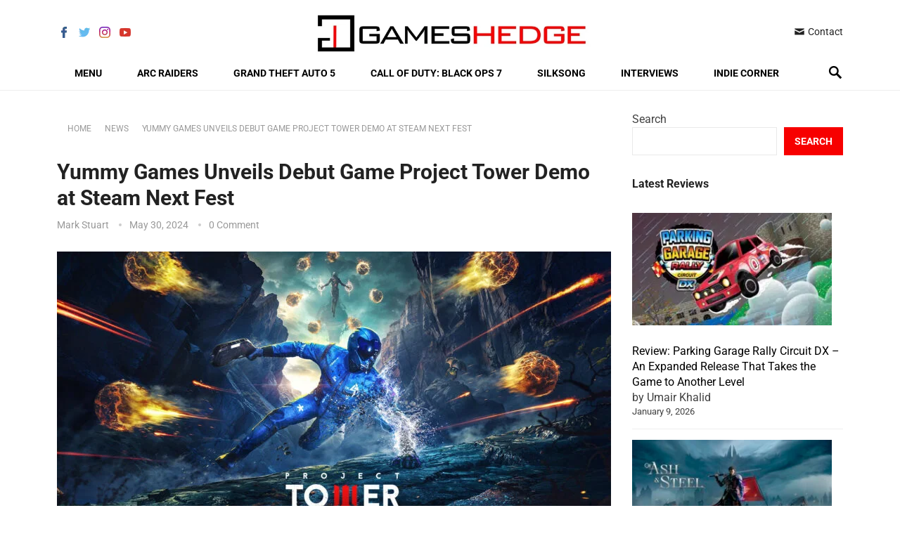

--- FILE ---
content_type: text/html; charset=UTF-8
request_url: https://www.gameshedge.com/yummy-games-project-tower-demo-steam-next-fest/
body_size: 71341
content:
<!DOCTYPE html>
<html lang="en-US">
<head><meta charset="UTF-8"><script>if(navigator.userAgent.match(/MSIE|Internet Explorer/i)||navigator.userAgent.match(/Trident\/7\..*?rv:11/i)){var href=document.location.href;if(!href.match(/[?&]nowprocket/)){if(href.indexOf("?")==-1){if(href.indexOf("#")==-1){document.location.href=href+"?nowprocket=1"}else{document.location.href=href.replace("#","?nowprocket=1#")}}else{if(href.indexOf("#")==-1){document.location.href=href+"&nowprocket=1"}else{document.location.href=href.replace("#","&nowprocket=1#")}}}}</script><script>(()=>{class RocketLazyLoadScripts{constructor(){this.v="2.0.4",this.userEvents=["keydown","keyup","mousedown","mouseup","mousemove","mouseover","mouseout","touchmove","touchstart","touchend","touchcancel","wheel","click","dblclick","input"],this.attributeEvents=["onblur","onclick","oncontextmenu","ondblclick","onfocus","onmousedown","onmouseenter","onmouseleave","onmousemove","onmouseout","onmouseover","onmouseup","onmousewheel","onscroll","onsubmit"]}async t(){this.i(),this.o(),/iP(ad|hone)/.test(navigator.userAgent)&&this.h(),this.u(),this.l(this),this.m(),this.k(this),this.p(this),this._(),await Promise.all([this.R(),this.L()]),this.lastBreath=Date.now(),this.S(this),this.P(),this.D(),this.O(),this.M(),await this.C(this.delayedScripts.normal),await this.C(this.delayedScripts.defer),await this.C(this.delayedScripts.async),await this.T(),await this.F(),await this.j(),await this.A(),window.dispatchEvent(new Event("rocket-allScriptsLoaded")),this.everythingLoaded=!0,this.lastTouchEnd&&await new Promise(t=>setTimeout(t,500-Date.now()+this.lastTouchEnd)),this.I(),this.H(),this.U(),this.W()}i(){this.CSPIssue=sessionStorage.getItem("rocketCSPIssue"),document.addEventListener("securitypolicyviolation",t=>{this.CSPIssue||"script-src-elem"!==t.violatedDirective||"data"!==t.blockedURI||(this.CSPIssue=!0,sessionStorage.setItem("rocketCSPIssue",!0))},{isRocket:!0})}o(){window.addEventListener("pageshow",t=>{this.persisted=t.persisted,this.realWindowLoadedFired=!0},{isRocket:!0}),window.addEventListener("pagehide",()=>{this.onFirstUserAction=null},{isRocket:!0})}h(){let t;function e(e){t=e}window.addEventListener("touchstart",e,{isRocket:!0}),window.addEventListener("touchend",function i(o){o.changedTouches[0]&&t.changedTouches[0]&&Math.abs(o.changedTouches[0].pageX-t.changedTouches[0].pageX)<10&&Math.abs(o.changedTouches[0].pageY-t.changedTouches[0].pageY)<10&&o.timeStamp-t.timeStamp<200&&(window.removeEventListener("touchstart",e,{isRocket:!0}),window.removeEventListener("touchend",i,{isRocket:!0}),"INPUT"===o.target.tagName&&"text"===o.target.type||(o.target.dispatchEvent(new TouchEvent("touchend",{target:o.target,bubbles:!0})),o.target.dispatchEvent(new MouseEvent("mouseover",{target:o.target,bubbles:!0})),o.target.dispatchEvent(new PointerEvent("click",{target:o.target,bubbles:!0,cancelable:!0,detail:1,clientX:o.changedTouches[0].clientX,clientY:o.changedTouches[0].clientY})),event.preventDefault()))},{isRocket:!0})}q(t){this.userActionTriggered||("mousemove"!==t.type||this.firstMousemoveIgnored?"keyup"===t.type||"mouseover"===t.type||"mouseout"===t.type||(this.userActionTriggered=!0,this.onFirstUserAction&&this.onFirstUserAction()):this.firstMousemoveIgnored=!0),"click"===t.type&&t.preventDefault(),t.stopPropagation(),t.stopImmediatePropagation(),"touchstart"===this.lastEvent&&"touchend"===t.type&&(this.lastTouchEnd=Date.now()),"click"===t.type&&(this.lastTouchEnd=0),this.lastEvent=t.type,t.composedPath&&t.composedPath()[0].getRootNode()instanceof ShadowRoot&&(t.rocketTarget=t.composedPath()[0]),this.savedUserEvents.push(t)}u(){this.savedUserEvents=[],this.userEventHandler=this.q.bind(this),this.userEvents.forEach(t=>window.addEventListener(t,this.userEventHandler,{passive:!1,isRocket:!0})),document.addEventListener("visibilitychange",this.userEventHandler,{isRocket:!0})}U(){this.userEvents.forEach(t=>window.removeEventListener(t,this.userEventHandler,{passive:!1,isRocket:!0})),document.removeEventListener("visibilitychange",this.userEventHandler,{isRocket:!0}),this.savedUserEvents.forEach(t=>{(t.rocketTarget||t.target).dispatchEvent(new window[t.constructor.name](t.type,t))})}m(){const t="return false",e=Array.from(this.attributeEvents,t=>"data-rocket-"+t),i="["+this.attributeEvents.join("],[")+"]",o="[data-rocket-"+this.attributeEvents.join("],[data-rocket-")+"]",s=(e,i,o)=>{o&&o!==t&&(e.setAttribute("data-rocket-"+i,o),e["rocket"+i]=new Function("event",o),e.setAttribute(i,t))};new MutationObserver(t=>{for(const n of t)"attributes"===n.type&&(n.attributeName.startsWith("data-rocket-")||this.everythingLoaded?n.attributeName.startsWith("data-rocket-")&&this.everythingLoaded&&this.N(n.target,n.attributeName.substring(12)):s(n.target,n.attributeName,n.target.getAttribute(n.attributeName))),"childList"===n.type&&n.addedNodes.forEach(t=>{if(t.nodeType===Node.ELEMENT_NODE)if(this.everythingLoaded)for(const i of[t,...t.querySelectorAll(o)])for(const t of i.getAttributeNames())e.includes(t)&&this.N(i,t.substring(12));else for(const e of[t,...t.querySelectorAll(i)])for(const t of e.getAttributeNames())this.attributeEvents.includes(t)&&s(e,t,e.getAttribute(t))})}).observe(document,{subtree:!0,childList:!0,attributeFilter:[...this.attributeEvents,...e]})}I(){this.attributeEvents.forEach(t=>{document.querySelectorAll("[data-rocket-"+t+"]").forEach(e=>{this.N(e,t)})})}N(t,e){const i=t.getAttribute("data-rocket-"+e);i&&(t.setAttribute(e,i),t.removeAttribute("data-rocket-"+e))}k(t){Object.defineProperty(HTMLElement.prototype,"onclick",{get(){return this.rocketonclick||null},set(e){this.rocketonclick=e,this.setAttribute(t.everythingLoaded?"onclick":"data-rocket-onclick","this.rocketonclick(event)")}})}S(t){function e(e,i){let o=e[i];e[i]=null,Object.defineProperty(e,i,{get:()=>o,set(s){t.everythingLoaded?o=s:e["rocket"+i]=o=s}})}e(document,"onreadystatechange"),e(window,"onload"),e(window,"onpageshow");try{Object.defineProperty(document,"readyState",{get:()=>t.rocketReadyState,set(e){t.rocketReadyState=e},configurable:!0}),document.readyState="loading"}catch(t){console.log("WPRocket DJE readyState conflict, bypassing")}}l(t){this.originalAddEventListener=EventTarget.prototype.addEventListener,this.originalRemoveEventListener=EventTarget.prototype.removeEventListener,this.savedEventListeners=[],EventTarget.prototype.addEventListener=function(e,i,o){o&&o.isRocket||!t.B(e,this)&&!t.userEvents.includes(e)||t.B(e,this)&&!t.userActionTriggered||e.startsWith("rocket-")||t.everythingLoaded?t.originalAddEventListener.call(this,e,i,o):(t.savedEventListeners.push({target:this,remove:!1,type:e,func:i,options:o}),"mouseenter"!==e&&"mouseleave"!==e||t.originalAddEventListener.call(this,e,t.savedUserEvents.push,o))},EventTarget.prototype.removeEventListener=function(e,i,o){o&&o.isRocket||!t.B(e,this)&&!t.userEvents.includes(e)||t.B(e,this)&&!t.userActionTriggered||e.startsWith("rocket-")||t.everythingLoaded?t.originalRemoveEventListener.call(this,e,i,o):t.savedEventListeners.push({target:this,remove:!0,type:e,func:i,options:o})}}J(t,e){this.savedEventListeners=this.savedEventListeners.filter(i=>{let o=i.type,s=i.target||window;return e!==o||t!==s||(this.B(o,s)&&(i.type="rocket-"+o),this.$(i),!1)})}H(){EventTarget.prototype.addEventListener=this.originalAddEventListener,EventTarget.prototype.removeEventListener=this.originalRemoveEventListener,this.savedEventListeners.forEach(t=>this.$(t))}$(t){t.remove?this.originalRemoveEventListener.call(t.target,t.type,t.func,t.options):this.originalAddEventListener.call(t.target,t.type,t.func,t.options)}p(t){let e;function i(e){return t.everythingLoaded?e:e.split(" ").map(t=>"load"===t||t.startsWith("load.")?"rocket-jquery-load":t).join(" ")}function o(o){function s(e){const s=o.fn[e];o.fn[e]=o.fn.init.prototype[e]=function(){return this[0]===window&&t.userActionTriggered&&("string"==typeof arguments[0]||arguments[0]instanceof String?arguments[0]=i(arguments[0]):"object"==typeof arguments[0]&&Object.keys(arguments[0]).forEach(t=>{const e=arguments[0][t];delete arguments[0][t],arguments[0][i(t)]=e})),s.apply(this,arguments),this}}if(o&&o.fn&&!t.allJQueries.includes(o)){const e={DOMContentLoaded:[],"rocket-DOMContentLoaded":[]};for(const t in e)document.addEventListener(t,()=>{e[t].forEach(t=>t())},{isRocket:!0});o.fn.ready=o.fn.init.prototype.ready=function(i){function s(){parseInt(o.fn.jquery)>2?setTimeout(()=>i.bind(document)(o)):i.bind(document)(o)}return"function"==typeof i&&(t.realDomReadyFired?!t.userActionTriggered||t.fauxDomReadyFired?s():e["rocket-DOMContentLoaded"].push(s):e.DOMContentLoaded.push(s)),o([])},s("on"),s("one"),s("off"),t.allJQueries.push(o)}e=o}t.allJQueries=[],o(window.jQuery),Object.defineProperty(window,"jQuery",{get:()=>e,set(t){o(t)}})}P(){const t=new Map;document.write=document.writeln=function(e){const i=document.currentScript,o=document.createRange(),s=i.parentElement;let n=t.get(i);void 0===n&&(n=i.nextSibling,t.set(i,n));const c=document.createDocumentFragment();o.setStart(c,0),c.appendChild(o.createContextualFragment(e)),s.insertBefore(c,n)}}async R(){return new Promise(t=>{this.userActionTriggered?t():this.onFirstUserAction=t})}async L(){return new Promise(t=>{document.addEventListener("DOMContentLoaded",()=>{this.realDomReadyFired=!0,t()},{isRocket:!0})})}async j(){return this.realWindowLoadedFired?Promise.resolve():new Promise(t=>{window.addEventListener("load",t,{isRocket:!0})})}M(){this.pendingScripts=[];this.scriptsMutationObserver=new MutationObserver(t=>{for(const e of t)e.addedNodes.forEach(t=>{"SCRIPT"!==t.tagName||t.noModule||t.isWPRocket||this.pendingScripts.push({script:t,promise:new Promise(e=>{const i=()=>{const i=this.pendingScripts.findIndex(e=>e.script===t);i>=0&&this.pendingScripts.splice(i,1),e()};t.addEventListener("load",i,{isRocket:!0}),t.addEventListener("error",i,{isRocket:!0}),setTimeout(i,1e3)})})})}),this.scriptsMutationObserver.observe(document,{childList:!0,subtree:!0})}async F(){await this.X(),this.pendingScripts.length?(await this.pendingScripts[0].promise,await this.F()):this.scriptsMutationObserver.disconnect()}D(){this.delayedScripts={normal:[],async:[],defer:[]},document.querySelectorAll("script[type$=rocketlazyloadscript]").forEach(t=>{t.hasAttribute("data-rocket-src")?t.hasAttribute("async")&&!1!==t.async?this.delayedScripts.async.push(t):t.hasAttribute("defer")&&!1!==t.defer||"module"===t.getAttribute("data-rocket-type")?this.delayedScripts.defer.push(t):this.delayedScripts.normal.push(t):this.delayedScripts.normal.push(t)})}async _(){await this.L();let t=[];document.querySelectorAll("script[type$=rocketlazyloadscript][data-rocket-src]").forEach(e=>{let i=e.getAttribute("data-rocket-src");if(i&&!i.startsWith("data:")){i.startsWith("//")&&(i=location.protocol+i);try{const o=new URL(i).origin;o!==location.origin&&t.push({src:o,crossOrigin:e.crossOrigin||"module"===e.getAttribute("data-rocket-type")})}catch(t){}}}),t=[...new Map(t.map(t=>[JSON.stringify(t),t])).values()],this.Y(t,"preconnect")}async G(t){if(await this.K(),!0!==t.noModule||!("noModule"in HTMLScriptElement.prototype))return new Promise(e=>{let i;function o(){(i||t).setAttribute("data-rocket-status","executed"),e()}try{if(navigator.userAgent.includes("Firefox/")||""===navigator.vendor||this.CSPIssue)i=document.createElement("script"),[...t.attributes].forEach(t=>{let e=t.nodeName;"type"!==e&&("data-rocket-type"===e&&(e="type"),"data-rocket-src"===e&&(e="src"),i.setAttribute(e,t.nodeValue))}),t.text&&(i.text=t.text),t.nonce&&(i.nonce=t.nonce),i.hasAttribute("src")?(i.addEventListener("load",o,{isRocket:!0}),i.addEventListener("error",()=>{i.setAttribute("data-rocket-status","failed-network"),e()},{isRocket:!0}),setTimeout(()=>{i.isConnected||e()},1)):(i.text=t.text,o()),i.isWPRocket=!0,t.parentNode.replaceChild(i,t);else{const i=t.getAttribute("data-rocket-type"),s=t.getAttribute("data-rocket-src");i?(t.type=i,t.removeAttribute("data-rocket-type")):t.removeAttribute("type"),t.addEventListener("load",o,{isRocket:!0}),t.addEventListener("error",i=>{this.CSPIssue&&i.target.src.startsWith("data:")?(console.log("WPRocket: CSP fallback activated"),t.removeAttribute("src"),this.G(t).then(e)):(t.setAttribute("data-rocket-status","failed-network"),e())},{isRocket:!0}),s?(t.fetchPriority="high",t.removeAttribute("data-rocket-src"),t.src=s):t.src="data:text/javascript;base64,"+window.btoa(unescape(encodeURIComponent(t.text)))}}catch(i){t.setAttribute("data-rocket-status","failed-transform"),e()}});t.setAttribute("data-rocket-status","skipped")}async C(t){const e=t.shift();return e?(e.isConnected&&await this.G(e),this.C(t)):Promise.resolve()}O(){this.Y([...this.delayedScripts.normal,...this.delayedScripts.defer,...this.delayedScripts.async],"preload")}Y(t,e){this.trash=this.trash||[];let i=!0;var o=document.createDocumentFragment();t.forEach(t=>{const s=t.getAttribute&&t.getAttribute("data-rocket-src")||t.src;if(s&&!s.startsWith("data:")){const n=document.createElement("link");n.href=s,n.rel=e,"preconnect"!==e&&(n.as="script",n.fetchPriority=i?"high":"low"),t.getAttribute&&"module"===t.getAttribute("data-rocket-type")&&(n.crossOrigin=!0),t.crossOrigin&&(n.crossOrigin=t.crossOrigin),t.integrity&&(n.integrity=t.integrity),t.nonce&&(n.nonce=t.nonce),o.appendChild(n),this.trash.push(n),i=!1}}),document.head.appendChild(o)}W(){this.trash.forEach(t=>t.remove())}async T(){try{document.readyState="interactive"}catch(t){}this.fauxDomReadyFired=!0;try{await this.K(),this.J(document,"readystatechange"),document.dispatchEvent(new Event("rocket-readystatechange")),await this.K(),document.rocketonreadystatechange&&document.rocketonreadystatechange(),await this.K(),this.J(document,"DOMContentLoaded"),document.dispatchEvent(new Event("rocket-DOMContentLoaded")),await this.K(),this.J(window,"DOMContentLoaded"),window.dispatchEvent(new Event("rocket-DOMContentLoaded"))}catch(t){console.error(t)}}async A(){try{document.readyState="complete"}catch(t){}try{await this.K(),this.J(document,"readystatechange"),document.dispatchEvent(new Event("rocket-readystatechange")),await this.K(),document.rocketonreadystatechange&&document.rocketonreadystatechange(),await this.K(),this.J(window,"load"),window.dispatchEvent(new Event("rocket-load")),await this.K(),window.rocketonload&&window.rocketonload(),await this.K(),this.allJQueries.forEach(t=>t(window).trigger("rocket-jquery-load")),await this.K(),this.J(window,"pageshow");const t=new Event("rocket-pageshow");t.persisted=this.persisted,window.dispatchEvent(t),await this.K(),window.rocketonpageshow&&window.rocketonpageshow({persisted:this.persisted})}catch(t){console.error(t)}}async K(){Date.now()-this.lastBreath>45&&(await this.X(),this.lastBreath=Date.now())}async X(){return document.hidden?new Promise(t=>setTimeout(t)):new Promise(t=>requestAnimationFrame(t))}B(t,e){return e===document&&"readystatechange"===t||(e===document&&"DOMContentLoaded"===t||(e===window&&"DOMContentLoaded"===t||(e===window&&"load"===t||e===window&&"pageshow"===t)))}static run(){(new RocketLazyLoadScripts).t()}}RocketLazyLoadScripts.run()})();</script>

<meta name="viewport" content="width=device-width, initial-scale=1">
<meta http-equiv="X-UA-Compatible" content="IE=edge">
<meta name="HandheldFriendly" content="true">
<link rel="profile" href="http://gmpg.org/xfn/11">
<link rel="icon" type="image/png" href="https://www.gameshedge.com/wp-content/uploads/2024/09/Favicon-1-Small.jpg" />
<meta name='robots' content='index, follow, max-image-preview:large, max-snippet:-1, max-video-preview:-1' />

	<!-- This site is optimized with the Yoast SEO Premium plugin v25.1 (Yoast SEO v26.7) - https://yoast.com/wordpress/plugins/seo/ -->
	<title>Yummy Games Unveils Project Tower Demo at Steam Next Fest</title>
<style id="wpr-usedcss">img:is([sizes=auto i],[sizes^="auto," i]){contain-intrinsic-size:3000px 1500px}img.emoji{display:inline!important;border:none!important;box-shadow:none!important;height:1em!important;width:1em!important;margin:0 .07em!important;vertical-align:-.1em!important;background:0 0!important;padding:0!important}:where(.wp-block-button__link){border-radius:9999px;box-shadow:none;padding:calc(.667em + 2px) calc(1.333em + 2px);text-decoration:none}:root :where(.wp-block-button .wp-block-button__link.is-style-outline),:root :where(.wp-block-button.is-style-outline>.wp-block-button__link){border:2px solid;padding:.667em 1.333em}:root :where(.wp-block-button .wp-block-button__link.is-style-outline:not(.has-text-color)),:root :where(.wp-block-button.is-style-outline>.wp-block-button__link:not(.has-text-color)){color:currentColor}:root :where(.wp-block-button .wp-block-button__link.is-style-outline:not(.has-background)),:root :where(.wp-block-button.is-style-outline>.wp-block-button__link:not(.has-background)){background-color:initial;background-image:none}:where(.wp-block-calendar table:not(.has-background) th){background:#ddd}:where(.wp-block-columns){margin-bottom:1.75em}:where(.wp-block-columns.has-background){padding:1.25em 2.375em}:where(.wp-block-post-comments input[type=submit]){border:none}:where(.wp-block-cover-image:not(.has-text-color)),:where(.wp-block-cover:not(.has-text-color)){color:#fff}:where(.wp-block-cover-image.is-light:not(.has-text-color)),:where(.wp-block-cover.is-light:not(.has-text-color)){color:#000}:root :where(.wp-block-cover h1:not(.has-text-color)),:root :where(.wp-block-cover h2:not(.has-text-color)),:root :where(.wp-block-cover h3:not(.has-text-color)),:root :where(.wp-block-cover h4:not(.has-text-color)),:root :where(.wp-block-cover h5:not(.has-text-color)),:root :where(.wp-block-cover h6:not(.has-text-color)),:root :where(.wp-block-cover p:not(.has-text-color)){color:inherit}:where(.wp-block-file){margin-bottom:1.5em}:where(.wp-block-file__button){border-radius:2em;display:inline-block;padding:.5em 1em}:where(.wp-block-file__button):is(a):active,:where(.wp-block-file__button):is(a):focus,:where(.wp-block-file__button):is(a):hover,:where(.wp-block-file__button):is(a):visited{box-shadow:none;color:#fff;opacity:.85;text-decoration:none}.wp-block-group{box-sizing:border-box}:where(.wp-block-group.wp-block-group-is-layout-constrained){position:relative}:root :where(.wp-block-image.is-style-rounded img,.wp-block-image .is-style-rounded img){border-radius:9999px}:where(.wp-block-latest-comments:not([style*=line-height] .wp-block-latest-comments__comment)){line-height:1.1}:where(.wp-block-latest-comments:not([style*=line-height] .wp-block-latest-comments__comment-excerpt p)){line-height:1.8}.has-dates :where(.wp-block-latest-comments:not([style*=line-height])){line-height:1.5}.wp-block-latest-posts{box-sizing:border-box}.wp-block-latest-posts.alignleft{margin-right:2em}.wp-block-latest-posts.wp-block-latest-posts__list{list-style:none}.wp-block-latest-posts.wp-block-latest-posts__list li{clear:both;overflow-wrap:break-word}:root :where(.wp-block-latest-posts.is-grid){padding:0}:root :where(.wp-block-latest-posts.wp-block-latest-posts__list){padding-left:0}.wp-block-latest-posts__post-date{display:block;font-size:.8125em}.wp-block-latest-posts__featured-image a{display:inline-block}.wp-block-latest-posts__featured-image img{height:auto;max-width:100%;width:auto}.wp-block-latest-posts__featured-image.alignleft{float:left;margin-right:1em}.wp-block-latest-posts__featured-image.aligncenter{margin-bottom:1em;text-align:center}ul{box-sizing:border-box}:root :where(.wp-block-list.has-background){padding:1.25em 2.375em}:where(.wp-block-navigation.has-background .wp-block-navigation-item a:not(.wp-element-button)),:where(.wp-block-navigation.has-background .wp-block-navigation-submenu a:not(.wp-element-button)){padding:.5em 1em}:where(.wp-block-navigation .wp-block-navigation__submenu-container .wp-block-navigation-item a:not(.wp-element-button)),:where(.wp-block-navigation .wp-block-navigation__submenu-container .wp-block-navigation-submenu a:not(.wp-element-button)),:where(.wp-block-navigation .wp-block-navigation__submenu-container .wp-block-navigation-submenu button.wp-block-navigation-item__content),:where(.wp-block-navigation .wp-block-navigation__submenu-container .wp-block-pages-list__item button.wp-block-navigation-item__content){padding:.5em 1em}:root :where(p.has-background){padding:1.25em 2.375em}:where(p.has-text-color:not(.has-link-color)) a{color:inherit}:where(.wp-block-post-comments-form) input:not([type=submit]),:where(.wp-block-post-comments-form) textarea{border:1px solid #949494;font-family:inherit;font-size:1em}:where(.wp-block-post-comments-form) input:where(:not([type=submit]):not([type=checkbox])),:where(.wp-block-post-comments-form) textarea{padding:calc(.667em + 2px)}:where(.wp-block-post-excerpt){box-sizing:border-box;margin-bottom:var(--wp--style--block-gap);margin-top:var(--wp--style--block-gap)}:where(.wp-block-preformatted.has-background){padding:1.25em 2.375em}.wp-block-search__button{margin-left:10px;word-break:normal}.wp-block-search__button svg{height:1.25em;min-height:24px;min-width:24px;width:1.25em;fill:currentColor;vertical-align:text-bottom}:where(.wp-block-search__button){border:1px solid #ccc;padding:6px 10px}.wp-block-search__inside-wrapper{display:flex;flex:auto;flex-wrap:nowrap;max-width:100%}.wp-block-search__label{width:100%}.wp-block-search__input{appearance:none;border:1px solid #949494;flex-grow:1;margin-left:0;margin-right:0;min-width:3rem;padding:8px;text-decoration:unset!important}:where(.wp-block-search__input){font-family:inherit;font-size:inherit;font-style:inherit;font-weight:inherit;letter-spacing:inherit;line-height:inherit;text-transform:inherit}:where(.wp-block-search__button-inside .wp-block-search__inside-wrapper){border:1px solid #949494;box-sizing:border-box;padding:4px}:where(.wp-block-search__button-inside .wp-block-search__inside-wrapper) .wp-block-search__input{border:none;border-radius:0;padding:0 4px}:where(.wp-block-search__button-inside .wp-block-search__inside-wrapper) .wp-block-search__input:focus{outline:0}:where(.wp-block-search__button-inside .wp-block-search__inside-wrapper) :where(.wp-block-search__button){padding:4px 8px}.wp-block-search.aligncenter .wp-block-search__inside-wrapper{margin:auto}:root :where(.wp-block-separator.is-style-dots){height:auto;line-height:1;text-align:center}:root :where(.wp-block-separator.is-style-dots):before{color:currentColor;content:"···";font-family:serif;font-size:1.5em;letter-spacing:2em;padding-left:2em}:root :where(.wp-block-site-logo.is-style-rounded){border-radius:9999px}:where(.wp-block-social-links:not(.is-style-logos-only)) .wp-social-link{background-color:#f0f0f0;color:#444}:where(.wp-block-social-links:not(.is-style-logos-only)) .wp-social-link-amazon{background-color:#f90;color:#fff}:where(.wp-block-social-links:not(.is-style-logos-only)) .wp-social-link-bandcamp{background-color:#1ea0c3;color:#fff}:where(.wp-block-social-links:not(.is-style-logos-only)) .wp-social-link-behance{background-color:#0757fe;color:#fff}:where(.wp-block-social-links:not(.is-style-logos-only)) .wp-social-link-bluesky{background-color:#0a7aff;color:#fff}:where(.wp-block-social-links:not(.is-style-logos-only)) .wp-social-link-codepen{background-color:#1e1f26;color:#fff}:where(.wp-block-social-links:not(.is-style-logos-only)) .wp-social-link-deviantart{background-color:#02e49b;color:#fff}:where(.wp-block-social-links:not(.is-style-logos-only)) .wp-social-link-dribbble{background-color:#e94c89;color:#fff}:where(.wp-block-social-links:not(.is-style-logos-only)) .wp-social-link-dropbox{background-color:#4280ff;color:#fff}:where(.wp-block-social-links:not(.is-style-logos-only)) .wp-social-link-etsy{background-color:#f45800;color:#fff}:where(.wp-block-social-links:not(.is-style-logos-only)) .wp-social-link-facebook{background-color:#0866ff;color:#fff}:where(.wp-block-social-links:not(.is-style-logos-only)) .wp-social-link-fivehundredpx{background-color:#000;color:#fff}:where(.wp-block-social-links:not(.is-style-logos-only)) .wp-social-link-flickr{background-color:#0461dd;color:#fff}:where(.wp-block-social-links:not(.is-style-logos-only)) .wp-social-link-foursquare{background-color:#e65678;color:#fff}:where(.wp-block-social-links:not(.is-style-logos-only)) .wp-social-link-github{background-color:#24292d;color:#fff}:where(.wp-block-social-links:not(.is-style-logos-only)) .wp-social-link-goodreads{background-color:#eceadd;color:#382110}:where(.wp-block-social-links:not(.is-style-logos-only)) .wp-social-link-google{background-color:#ea4434;color:#fff}:where(.wp-block-social-links:not(.is-style-logos-only)) .wp-social-link-gravatar{background-color:#1d4fc4;color:#fff}:where(.wp-block-social-links:not(.is-style-logos-only)) .wp-social-link-instagram{background-color:#f00075;color:#fff}:where(.wp-block-social-links:not(.is-style-logos-only)) .wp-social-link-lastfm{background-color:#e21b24;color:#fff}:where(.wp-block-social-links:not(.is-style-logos-only)) .wp-social-link-linkedin{background-color:#0d66c2;color:#fff}:where(.wp-block-social-links:not(.is-style-logos-only)) .wp-social-link-mastodon{background-color:#3288d4;color:#fff}:where(.wp-block-social-links:not(.is-style-logos-only)) .wp-social-link-medium{background-color:#000;color:#fff}:where(.wp-block-social-links:not(.is-style-logos-only)) .wp-social-link-meetup{background-color:#f6405f;color:#fff}:where(.wp-block-social-links:not(.is-style-logos-only)) .wp-social-link-patreon{background-color:#000;color:#fff}:where(.wp-block-social-links:not(.is-style-logos-only)) .wp-social-link-pinterest{background-color:#e60122;color:#fff}:where(.wp-block-social-links:not(.is-style-logos-only)) .wp-social-link-pocket{background-color:#ef4155;color:#fff}:where(.wp-block-social-links:not(.is-style-logos-only)) .wp-social-link-reddit{background-color:#ff4500;color:#fff}:where(.wp-block-social-links:not(.is-style-logos-only)) .wp-social-link-skype{background-color:#0478d7;color:#fff}:where(.wp-block-social-links:not(.is-style-logos-only)) .wp-social-link-snapchat{background-color:#fefc00;color:#fff;stroke:#000}:where(.wp-block-social-links:not(.is-style-logos-only)) .wp-social-link-soundcloud{background-color:#ff5600;color:#fff}:where(.wp-block-social-links:not(.is-style-logos-only)) .wp-social-link-spotify{background-color:#1bd760;color:#fff}:where(.wp-block-social-links:not(.is-style-logos-only)) .wp-social-link-telegram{background-color:#2aabee;color:#fff}:where(.wp-block-social-links:not(.is-style-logos-only)) .wp-social-link-threads{background-color:#000;color:#fff}:where(.wp-block-social-links:not(.is-style-logos-only)) .wp-social-link-tiktok{background-color:#000;color:#fff}:where(.wp-block-social-links:not(.is-style-logos-only)) .wp-social-link-tumblr{background-color:#011835;color:#fff}:where(.wp-block-social-links:not(.is-style-logos-only)) .wp-social-link-twitch{background-color:#6440a4;color:#fff}:where(.wp-block-social-links:not(.is-style-logos-only)) .wp-social-link-twitter{background-color:#1da1f2;color:#fff}:where(.wp-block-social-links:not(.is-style-logos-only)) .wp-social-link-vimeo{background-color:#1eb7ea;color:#fff}:where(.wp-block-social-links:not(.is-style-logos-only)) .wp-social-link-vk{background-color:#4680c2;color:#fff}:where(.wp-block-social-links:not(.is-style-logos-only)) .wp-social-link-wordpress{background-color:#3499cd;color:#fff}:where(.wp-block-social-links:not(.is-style-logos-only)) .wp-social-link-whatsapp{background-color:#25d366;color:#fff}:where(.wp-block-social-links:not(.is-style-logos-only)) .wp-social-link-x{background-color:#000;color:#fff}:where(.wp-block-social-links:not(.is-style-logos-only)) .wp-social-link-yelp{background-color:#d32422;color:#fff}:where(.wp-block-social-links:not(.is-style-logos-only)) .wp-social-link-youtube{background-color:red;color:#fff}:where(.wp-block-social-links.is-style-logos-only) .wp-social-link{background:0 0}:where(.wp-block-social-links.is-style-logos-only) .wp-social-link svg{height:1.25em;width:1.25em}:where(.wp-block-social-links.is-style-logos-only) .wp-social-link-amazon{color:#f90}:where(.wp-block-social-links.is-style-logos-only) .wp-social-link-bandcamp{color:#1ea0c3}:where(.wp-block-social-links.is-style-logos-only) .wp-social-link-behance{color:#0757fe}:where(.wp-block-social-links.is-style-logos-only) .wp-social-link-bluesky{color:#0a7aff}:where(.wp-block-social-links.is-style-logos-only) .wp-social-link-codepen{color:#1e1f26}:where(.wp-block-social-links.is-style-logos-only) .wp-social-link-deviantart{color:#02e49b}:where(.wp-block-social-links.is-style-logos-only) .wp-social-link-dribbble{color:#e94c89}:where(.wp-block-social-links.is-style-logos-only) .wp-social-link-dropbox{color:#4280ff}:where(.wp-block-social-links.is-style-logos-only) .wp-social-link-etsy{color:#f45800}:where(.wp-block-social-links.is-style-logos-only) .wp-social-link-facebook{color:#0866ff}:where(.wp-block-social-links.is-style-logos-only) .wp-social-link-fivehundredpx{color:#000}:where(.wp-block-social-links.is-style-logos-only) .wp-social-link-flickr{color:#0461dd}:where(.wp-block-social-links.is-style-logos-only) .wp-social-link-foursquare{color:#e65678}:where(.wp-block-social-links.is-style-logos-only) .wp-social-link-github{color:#24292d}:where(.wp-block-social-links.is-style-logos-only) .wp-social-link-goodreads{color:#382110}:where(.wp-block-social-links.is-style-logos-only) .wp-social-link-google{color:#ea4434}:where(.wp-block-social-links.is-style-logos-only) .wp-social-link-gravatar{color:#1d4fc4}:where(.wp-block-social-links.is-style-logos-only) .wp-social-link-instagram{color:#f00075}:where(.wp-block-social-links.is-style-logos-only) .wp-social-link-lastfm{color:#e21b24}:where(.wp-block-social-links.is-style-logos-only) .wp-social-link-linkedin{color:#0d66c2}:where(.wp-block-social-links.is-style-logos-only) .wp-social-link-mastodon{color:#3288d4}:where(.wp-block-social-links.is-style-logos-only) .wp-social-link-medium{color:#000}:where(.wp-block-social-links.is-style-logos-only) .wp-social-link-meetup{color:#f6405f}:where(.wp-block-social-links.is-style-logos-only) .wp-social-link-patreon{color:#000}:where(.wp-block-social-links.is-style-logos-only) .wp-social-link-pinterest{color:#e60122}:where(.wp-block-social-links.is-style-logos-only) .wp-social-link-pocket{color:#ef4155}:where(.wp-block-social-links.is-style-logos-only) .wp-social-link-reddit{color:#ff4500}:where(.wp-block-social-links.is-style-logos-only) .wp-social-link-skype{color:#0478d7}:where(.wp-block-social-links.is-style-logos-only) .wp-social-link-snapchat{color:#fff;stroke:#000}:where(.wp-block-social-links.is-style-logos-only) .wp-social-link-soundcloud{color:#ff5600}:where(.wp-block-social-links.is-style-logos-only) .wp-social-link-spotify{color:#1bd760}:where(.wp-block-social-links.is-style-logos-only) .wp-social-link-telegram{color:#2aabee}:where(.wp-block-social-links.is-style-logos-only) .wp-social-link-threads{color:#000}:where(.wp-block-social-links.is-style-logos-only) .wp-social-link-tiktok{color:#000}:where(.wp-block-social-links.is-style-logos-only) .wp-social-link-tumblr{color:#011835}:where(.wp-block-social-links.is-style-logos-only) .wp-social-link-twitch{color:#6440a4}:where(.wp-block-social-links.is-style-logos-only) .wp-social-link-twitter{color:#1da1f2}:where(.wp-block-social-links.is-style-logos-only) .wp-social-link-vimeo{color:#1eb7ea}:where(.wp-block-social-links.is-style-logos-only) .wp-social-link-vk{color:#4680c2}:where(.wp-block-social-links.is-style-logos-only) .wp-social-link-whatsapp{color:#25d366}:where(.wp-block-social-links.is-style-logos-only) .wp-social-link-wordpress{color:#3499cd}:where(.wp-block-social-links.is-style-logos-only) .wp-social-link-x{color:#000}:where(.wp-block-social-links.is-style-logos-only) .wp-social-link-yelp{color:#d32422}:where(.wp-block-social-links.is-style-logos-only) .wp-social-link-youtube{color:red}:root :where(.wp-block-social-links .wp-social-link a){padding:.25em}:root :where(.wp-block-social-links.is-style-logos-only .wp-social-link a){padding:0}:root :where(.wp-block-social-links.is-style-pill-shape .wp-social-link a){padding-left:.66667em;padding-right:.66667em}:root :where(.wp-block-tag-cloud.is-style-outline){display:flex;flex-wrap:wrap;gap:1ch}:root :where(.wp-block-tag-cloud.is-style-outline a){border:1px solid;font-size:unset!important;margin-right:0;padding:1ch 2ch;text-decoration:none!important}:root :where(.wp-block-table-of-contents){box-sizing:border-box}:where(.wp-block-term-description){box-sizing:border-box;margin-bottom:var(--wp--style--block-gap);margin-top:var(--wp--style--block-gap)}:where(pre.wp-block-verse){font-family:inherit}.entry-content{counter-reset:footnotes}.wp-element-button{cursor:pointer}:root{--wp--preset--font-size--normal:16px;--wp--preset--font-size--huge:42px}.aligncenter{clear:both}html :where(.has-border-color){border-style:solid}html :where([style*=border-top-color]){border-top-style:solid}html :where([style*=border-right-color]){border-right-style:solid}html :where([style*=border-bottom-color]){border-bottom-style:solid}html :where([style*=border-left-color]){border-left-style:solid}html :where([style*=border-width]){border-style:solid}html :where([style*=border-top-width]){border-top-style:solid}html :where([style*=border-right-width]){border-right-style:solid}html :where([style*=border-bottom-width]){border-bottom-style:solid}html :where([style*=border-left-width]){border-left-style:solid}html :where(img[class*=wp-image-]){height:auto;max-width:100%}:where(figure){margin:0 0 1em}html :where(.is-position-sticky){--wp-admin--admin-bar--position-offset:var(--wp-admin--admin-bar--height,0px)}@media screen and (max-width:600px){html :where(.is-position-sticky){--wp-admin--admin-bar--position-offset:0px}}.wp-block-wpzoom-blocks-social-icons{margin:0 auto;display:flex;box-sizing:content-box;flex-flow:row wrap;justify-content:var(--wpz-social-icons-alignment)}.wp-block-wpzoom-blocks-social-icons a.social-icon-link{text-decoration:none!important;box-shadow:none;transition:opacity .2s ease}.wp-block-wpzoom-blocks-social-icons a.social-icon-link:hover{opacity:.8}.wp-block-wpzoom-blocks-social-icons .social-icon.genericon,.wp-block-wpzoom-blocks-social-icons .social-icon.socicon{color:#fff;padding:10px;margin:5px;background:#5a5a59;font-size:1.2em;width:1.2em;height:1.2em;vertical-align:middle;box-sizing:content-box;line-height:1.2em;text-align:center}.wp-block-wpzoom-blocks-social-icons .social-icon.socicon:empty{width:1.2em;height:1.2em}.wp-block-wpzoom-blocks-social-icons .social-icon.socicon{top:0}.wp-block-wpzoom-blocks-social-icons.is-style-with-canvas-round .social-icon{font-size:var(--wpz-social-icons-block-item-font-size);padding:var(--wpz-social-icons-block-item-padding-vertical) var(--wpz-social-icons-block-item-padding-horizontal);margin:var(--wpz-social-icons-block-item-margin-vertical) var(--wpz-social-icons-block-item-margin-horizontal);border-radius:var(--wpz-social-icons-block-item-border-radius);background-color:var(--wpz-social-icons-block-item-color)}.wp-block-wpzoom-blocks-social-icons.is-style-with-canvas-round .social-icon:hover{background-color:var(--wpz-social-icons-block-item-color-hover)}.zoom-social-icons-legacy-widget-description:empty,.zoom-social-icons-legacy-widget-title:empty{display:none!important}:root{--wp--preset--aspect-ratio--square:1;--wp--preset--aspect-ratio--4-3:4/3;--wp--preset--aspect-ratio--3-4:3/4;--wp--preset--aspect-ratio--3-2:3/2;--wp--preset--aspect-ratio--2-3:2/3;--wp--preset--aspect-ratio--16-9:16/9;--wp--preset--aspect-ratio--9-16:9/16;--wp--preset--color--black:#000000;--wp--preset--color--cyan-bluish-gray:#abb8c3;--wp--preset--color--white:#ffffff;--wp--preset--color--pale-pink:#f78da7;--wp--preset--color--vivid-red:#cf2e2e;--wp--preset--color--luminous-vivid-orange:#ff6900;--wp--preset--color--luminous-vivid-amber:#fcb900;--wp--preset--color--light-green-cyan:#7bdcb5;--wp--preset--color--vivid-green-cyan:#00d084;--wp--preset--color--pale-cyan-blue:#8ed1fc;--wp--preset--color--vivid-cyan-blue:#0693e3;--wp--preset--color--vivid-purple:#9b51e0;--wp--preset--gradient--vivid-cyan-blue-to-vivid-purple:linear-gradient(135deg,rgba(6, 147, 227, 1) 0%,rgb(155, 81, 224) 100%);--wp--preset--gradient--light-green-cyan-to-vivid-green-cyan:linear-gradient(135deg,rgb(122, 220, 180) 0%,rgb(0, 208, 130) 100%);--wp--preset--gradient--luminous-vivid-amber-to-luminous-vivid-orange:linear-gradient(135deg,rgba(252, 185, 0, 1) 0%,rgba(255, 105, 0, 1) 100%);--wp--preset--gradient--luminous-vivid-orange-to-vivid-red:linear-gradient(135deg,rgba(255, 105, 0, 1) 0%,rgb(207, 46, 46) 100%);--wp--preset--gradient--very-light-gray-to-cyan-bluish-gray:linear-gradient(135deg,rgb(238, 238, 238) 0%,rgb(169, 184, 195) 100%);--wp--preset--gradient--cool-to-warm-spectrum:linear-gradient(135deg,rgb(74, 234, 220) 0%,rgb(151, 120, 209) 20%,rgb(207, 42, 186) 40%,rgb(238, 44, 130) 60%,rgb(251, 105, 98) 80%,rgb(254, 248, 76) 100%);--wp--preset--gradient--blush-light-purple:linear-gradient(135deg,rgb(255, 206, 236) 0%,rgb(152, 150, 240) 100%);--wp--preset--gradient--blush-bordeaux:linear-gradient(135deg,rgb(254, 205, 165) 0%,rgb(254, 45, 45) 50%,rgb(107, 0, 62) 100%);--wp--preset--gradient--luminous-dusk:linear-gradient(135deg,rgb(255, 203, 112) 0%,rgb(199, 81, 192) 50%,rgb(65, 88, 208) 100%);--wp--preset--gradient--pale-ocean:linear-gradient(135deg,rgb(255, 245, 203) 0%,rgb(182, 227, 212) 50%,rgb(51, 167, 181) 100%);--wp--preset--gradient--electric-grass:linear-gradient(135deg,rgb(202, 248, 128) 0%,rgb(113, 206, 126) 100%);--wp--preset--gradient--midnight:linear-gradient(135deg,rgb(2, 3, 129) 0%,rgb(40, 116, 252) 100%);--wp--preset--font-size--small:13px;--wp--preset--font-size--medium:20px;--wp--preset--font-size--large:36px;--wp--preset--font-size--x-large:42px;--wp--preset--spacing--20:0.44rem;--wp--preset--spacing--30:0.67rem;--wp--preset--spacing--40:1rem;--wp--preset--spacing--50:1.5rem;--wp--preset--spacing--60:2.25rem;--wp--preset--spacing--70:3.38rem;--wp--preset--spacing--80:5.06rem;--wp--preset--shadow--natural:6px 6px 9px rgba(0, 0, 0, .2);--wp--preset--shadow--deep:12px 12px 50px rgba(0, 0, 0, .4);--wp--preset--shadow--sharp:6px 6px 0px rgba(0, 0, 0, .2);--wp--preset--shadow--outlined:6px 6px 0px -3px rgba(255, 255, 255, 1),6px 6px rgba(0, 0, 0, 1);--wp--preset--shadow--crisp:6px 6px 0px rgba(0, 0, 0, 1)}:where(.is-layout-flex){gap:.5em}:where(.is-layout-grid){gap:.5em}:where(.wp-block-post-template.is-layout-flex){gap:1.25em}:where(.wp-block-post-template.is-layout-grid){gap:1.25em}:where(.wp-block-columns.is-layout-flex){gap:2em}:where(.wp-block-columns.is-layout-grid){gap:2em}:root :where(.wp-block-pullquote){font-size:1.5em;line-height:1.6}body{margin:0;padding:0}.save_button{width:450px;padding-top:30px!important;clear:both;margin:auto}.save_button a{background:#12a252;text-align:center;font-size:23px;color:#fff!important;display:block;padding:11px 0;text-decoration:none}.save_button a:hover{background:#079345}.pop_up_box{width:474px;background:#fff;box-shadow:0 0 5px 3px #d8d8d8;margin:200px auto;padding:20px 25px 0;font-family:helveticaregular;color:#5a6570;min-height:250px;position:relative}.pop_up_box h4{font-size:20px;color:#5a6570;text-align:center;margin:0;padding:0;line-height:22px}.pop_up_box p{font-size:17px;line-height:28px;color:#5a6570;text-align:left;margin:0;padding:25px 0 0;font-family:helveticaregular}.upload_butt{background-color:#12a252;border:none;color:#fff;font-weight:700;margin-top:10px;padding:5px 27px;width:auto;cursor:pointer;font-size:15px!important}.pop_up_box .button{background:#12a252;font-size:22px;line-height:24px;color:#5a6570;text-align:center;min-height:80px;margin-top:32px;box-shadow:none;word-wrap:break-word;white-space:normal}.pop_up_box .button:hover{box-shadow:none!important}.pop_up_box a{color:#a4a9ad;font-size:20px;text-decoration:none;text-align:center;display:inline-block;margin-top:20px;width:100%}.pop_up_box a:hover{color:#a4a9ad}.loader-img{float:left;margin-left:-70px;display:none}.sfsiplus_norm_row{float:left;min-width:25px}.sfsiplus_norm_row a{border:none;display:inline-block;position:relative}.sfsi_plus_widget{min-height:55px}.sfsi_plus_widget a img{box-shadow:none!important;outline:0}.sfsi_plus_wicons{display:inline-block;color:#000}.sfsi_plus_outr_div h2{color:#778088;font-family:helveticaregular;font-size:26px;margin:0 0 9px;padding:0;text-align:center;font-weight:400}.sfsi_plus_outr_div ul li a{color:#5a6570;text-decoration:none}.sfsi_plus_outr_div ul li{display:inline-block;list-style:none;margin:0;padding:0;float:none}.sfsi_plus_wicons a{-webkit-transition:.2s ease-in-out;-moz-transition:.2s ease-in-out;-o-transition:.2s ease-in-out;-ms-transition:.2s ease-in-out}.scale{-webkit-transform:scale(1.1);-moz-transform:scale(1.1);-o-transform:scale(1.1);transform:scale(1.1)}.sfsi_plus_inside div iframe{float:left;margin:0}.sfsi_plus_outr_div li{float:left}#sfpluspageLoad{background:var(--wpr-bg-8a7e3d88-7cea-4a7e-9c77-a952d3a6ebb8) 50% 50% no-repeat #f9f9f9;height:100%;left:160px;opacity:1;position:fixed;top:0;width:calc(100% - 160px);z-index:9999}.sfsiplus_inerCnt,.sfsiplus_inerCnt:hover,.sfsiplus_inerCnt>a,.sfsiplus_inerCnt>a:hover,.widget-area .widget a{outline:0}.sfsi_plc_btm{bottom:auto;top:100%;left:50%;margin-left:-63px;margin-top:8px;margin-bottom:auto}.sfsiplus_inerCnt{position:relative;z-index:inherit!important;float:left;width:100%;float:left}.sfsi_plus_wicons{margin-bottom:30px;position:relative;padding-top:5px}.sfsi_plus_inside img{vertical-align:sub!important}.sfsi_plus_gpls_tool_bdr{width:76px}.sfsi_plus_gpls_tool_bdr .sfsi_plus_inside .icon1>a>img{padding-top:0}.sfsi_plus_gpls_tool_bdr .sfsi_plus_inside{text-align:center;width:100%;float:left}.sfsi_plus_gpls_tool_bdr .sfsi_plus_inside .icon1{margin:2px 0 -5px;display:inline-block;float:none;height:29px}.sfsi_plus_gpls_tool_bdr .sfsi_plus_inside .icon2{margin:2px 0;display:inline-block;float:none;height:24px;width:100%}.sfsi_plus_gpls_tool_bdr{bottom:100%;left:50%;margin-bottom:2px}.sfsiplus_inerCnt .sfsi_plus_gpls_tool_bdr{width:140px!important;padding:6px 0}.sfsi_plus_widget .sfsi_plus_gpls_tool_bdr .sfsi_plus_inside .icon1{height:auto}.pop_up_box .button a{color:#fff;line-height:normal;font-size:22px;text-decoration:none;text-align:center;width:482px;height:80px;margin:0;display:table-cell;vertical-align:middle;font-family:helveticabold;padding:0 10px}.adminTooltip{left:118px;position:absolute}@media (max-width:767px){.sfsi_plus_outr_div{top:10%}.sfsi_plus_outr_div h2{font-size:22px!important;line-height:28px}.sfsi_plus_wicons{padding-top:0}}.sfsi_plc_btm{padding:5px 14px 9px}.sfsi_plus_outr_div ul li .sfsiplus_inerCnt{float:left}.sfsi_plus_outr_div{position:fixed;width:100%;float:none;left:50%;top:20%;margin-left:-50%;opacity:0;z-index:-1;display:block;text-align:center}.sfsi_plus_outr_div .sfsi_plus_FrntInner{display:inline-block;padding:15px 17px 27px 18px;background:#fff;border:1px solid #ededed;box-shadow:0 0 5px #ccc;margin:20px;position:relative}.sfsi_plus_outr_div .sfsi_plus_FrntInner .sfsi_plus_wicons{margin-bottom:0}.sfsi_plus_outr_div ul{list-style:none;margin:0 0 24px;padding:0;text-align:center}.sfsi_plus_FrntInner ul li:first-of-type .sfsi_plus_wicons{margin-left:0!important}.sfsi_plus_outr_div .sfsi_plus_FrntInner ul{margin:0 0 0 3px}.sfsi_plus_outr_div .sfsi_plus_FrntInner ul li{margin:0 3px 0 0}@media (min-width:320px) and (max-width:480px){.sfsi_plus_inside:last-child{margin-bottom:18px;clear:both}.sfsi_plus_outr_div{top:10%}.sfsi_plus_FrntInner .sfsi_plus_wicons{width:31px!important;height:31px!important}.sfsi_plus_FrntInner .sfsi_plus_wicons img{width:100%}}@media (max-width:320px){.sfsi_plus_inside:last-child{margin-bottom:18px;clear:both}.sfsi_plus_FrntInner .sfsi_plus_wicons{width:31px!important;height:31px!important}.sfsi_plus_FrntInner .sfsi_plus_wicons img{width:100%}}.sfsi_plus_widget .sfsi_plus_wDiv .sfsi_plus_wicons .sfsiplus_inerCnt a{padding:0;margin:0;width:100%;border:none}.cstmicon1{text-align:center}.sfsiplusid_twitter img{height:20px}.sfsi_plus_wicons .sfsi_plus_inside a{box-shadow:none;border:none}.sfsi_plus_wicons a{box-shadow:none!important}.sfsi_plus_inside img{margin-bottom:0;vertical-align:bottom!important}.wp-block-ultimate-social-media-plus-sfsi-plus-share-block .sfsi_plus_block_text_before_icon{display:inline-block;vertical-align:top}.wp-block-ultimate-social-media-plus-sfsi-plus-share-block .sfsi_plus_block{display:inline-block}.sfsi_plus_overlay{background:rgba(0,0,0,.8);width:100%;height:100%;top:0;left:0;z-index:99999999;position:fixed}.sfsi_plus_wechat_scan .sfsi_plus_inner_display{text-align:center;vertical-align:middle;margin-top:50px}.sfsi_plus_overlay a.close_btn{position:absolute;top:20px;right:20px;background:#fff;border-radius:15px;width:30px;height:30px;line-height:30px;text-align:center}.hide{display:none}.show{display:block}.sfsiplusid_twitter .icon2 iframe{height:20px!important}a.pop-up .radio{opacity:.5;background-position:0 0!important}.sfsi_plus_wechat_follow_overlay{position:fixed;top:0;width:100%;z-index:99999;background:rgba(0,0,0,.7);height:100vh}.sfsi_plus_wechat_follow_overlay .close_btn{position:absolute;right:60px;top:60px;font-size:40px;line-height:40px;text-decoration:none;border:1px solid #fff;padding:0 10px;border-radius:60px;color:#333;background-color:#ffff;text-decoration:none}@media (max-width:786px){.sfsi_plus_upload_butt_container{display:inline-block}.upload_butt{height:38px}.sfsi_plus_wechat_follow_overlay .sfsi_plus_inner_display>div div.sfsi_plus_upload_butt_container:first-child{margin-left:0;margin-right:20px}}.sfsi_plus_flex_container{display:flex;flex-wrap:wrap;overflow-y:scroll;height:36vh}.sfsi_plus_flex_container>div{height:90px;width:139px;margin:10px;margin-bottom:0;text-align:center;font-size:30px;position:relative;border:1px solid #ddd}.sfsi_plus_flex_container>div>a>img{width:100%;height:88px;object-fit:scale-down}.sfsi_plus_flex_container>div a{position:relative;margin:0;padding:0;z-index:100;height:90px}.sfsi_plus_pinterest_overlay{position:absolute;top:-61px;left:0;width:100%;height:90px;z-index:1000;display:inline-block;background:rgba(189,8,28,.3);text-align:center;padding-top:22px;color:#fff;transition:all .3s;display:none}.sfsi_plus_flex_container>div:hover a .sfsi_plus_pinterest_overlay{display:block}.success-alert{display:none;position:fixed;top:100px;right:10px;background-color:#4caf50;color:#fff;text-align:center;padding:15px;border-radius:5px;z-index:99999}@font-face{font-display:swap;font-family:Roboto;font-style:italic;font-weight:400;font-stretch:100%;src:url(https://fonts.gstatic.com/s/roboto/v47/KFOKCnqEu92Fr1Mu53ZEC9_Vu3r1gIhOszmOClHrs6ljXfMMLoHQuAj-kw.woff2) format('woff2');unicode-range:U+0000-00FF,U+0131,U+0152-0153,U+02BB-02BC,U+02C6,U+02DA,U+02DC,U+0304,U+0308,U+0329,U+2000-206F,U+20AC,U+2122,U+2191,U+2193,U+2212,U+2215,U+FEFF,U+FFFD}@font-face{font-display:swap;font-family:Roboto;font-style:normal;font-weight:400;font-stretch:100%;src:url(https://fonts.gstatic.com/s/roboto/v47/KFO7CnqEu92Fr1ME7kSn66aGLdTylUAMa3yUBA.woff2) format('woff2');unicode-range:U+0000-00FF,U+0131,U+0152-0153,U+02BB-02BC,U+02C6,U+02DA,U+02DC,U+0304,U+0308,U+0329,U+2000-206F,U+20AC,U+2122,U+2191,U+2193,U+2212,U+2215,U+FEFF,U+FFFD}@font-face{font-display:swap;font-family:Roboto;font-style:normal;font-weight:700;font-stretch:100%;src:url(https://fonts.gstatic.com/s/roboto/v47/KFO7CnqEu92Fr1ME7kSn66aGLdTylUAMa3yUBA.woff2) format('woff2');unicode-range:U+0000-00FF,U+0131,U+0152-0153,U+02BB-02BC,U+02C6,U+02DA,U+02DC,U+0304,U+0308,U+0329,U+2000-206F,U+20AC,U+2122,U+2191,U+2193,U+2212,U+2215,U+FEFF,U+FFFD}html{-webkit-text-size-adjust:100%}*,:after,:before{box-sizing:border-box}abbr,address,article,aside,audio,body,canvas,caption,code,dd,details,div,dl,dt,em,fieldset,figcaption,figure,footer,form,h1,h2,h3,h4,header,hgroup,html,iframe,img,label,legend,li,mark,menu,nav,object,p,section,small,span,strong,summary,table,tbody,time,tr,ul,var,video{margin:0;padding:0;border:0;outline:0;font-size:100%;vertical-align:baseline;background:0 0;word-wrap:break-word}body{line-height:1}article,aside,details,figcaption,figure,footer,header,hgroup,main,menu,nav,section{display:block}nav ul{list-style:none}a{margin:0;padding:0;font-size:100%;vertical-align:baseline;background:0 0}mark{background-color:#ff9;color:#333;font-style:italic;font-weight:700}abbr[title]{border-bottom:1px dotted;cursor:help}table{border-collapse:collapse;border-spacing:0}hr{display:block;height:1px;border:0;border-top:1px solid #eee;margin:1em 0;padding:0}input,select{vertical-align:middle}figure>img{display:block}img{height:auto;max-width:100%}img[class*=align],img[class*=attachment-]{height:auto}iframe,object{max-width:100%;width:100%}iframe,object{max-width:100%}h1,h2,h3,h4{color:#222;font-weight:700}strong{font-weight:700}input,select,textarea{-webkit-appearance:none;-moz-box-sizing:border-box;-webkit-box-sizing:border-box;box-sizing:border-box}input,input[type=email],input[type=password],input[type=search],input[type=text],input[type=url],textarea{font-size:15px;font-weight:400;background-color:#fff;border:1px solid #e9e9e9;outline:0;color:#333}input:focus,input[type=email]:focus,input[type=password]:focus,input[type=search]:focus,input[type=text]:focus,input[type=url]:focus,textarea:focus{border-color:#ccc;outline:0}textarea{padding:10px 15px}input[type=email],input[type=password],input[type=search],input[type=text],input[type=url]{height:40px;line-height:40px;padding:0 15px}button,input[type=button],input[type=reset],input[type=submit]{border:none;background-color:#000;color:#fff;padding:0 15px;white-space:nowrap;vertical-align:middle;cursor:pointer;font-size:14px;font-weight:700;height:40px;line-height:40px;text-transform:uppercase;-webkit-user-select:none;-moz-user-select:none;-ms-user-select:none;user-select:none;-webkit-appearance:none;-webkit-backface-visibility:hidden}button:hover,input[type=button]:hover,input[type=reset]:hover,input[type=submit]:hover{opacity:.85;text-decoration:none}button:focus,textarea:focus{outline:0}table{font-size:14px;color:#333;border-width:1px;border-color:#e9e9e9;border-collapse:collapse;width:100%}.alignleft{float:left;margin:0 20px 20px 0}.aligncenter{display:block;margin:0 auto;text-align:center;clear:both}.clear:after,.clear:before{content:"";display:table}.clear:after{clear:both}body{background:#fff;color:#414141;font-style:normal;font-size:16px;font-weight:400;line-height:1.6em}a{color:#222;text-decoration:none}a:hover{text-decoration:none}a:visited{color:#222}a:active,a:focus{outline:0}.container{margin:0 auto;width:1118px}.comment-reply-link:before,.comment-reply-title small a:before{-webkit-font-smoothing:antialiased;display:inline-block;font:16px/1 Genericons;text-decoration:inherit;vertical-align:text-bottom}#masthead .container{position:relative}#primary-bar .container{position:relative}.is-sticky{z-index:9999}.is-sticky #primary-bar{background-color:#fff;border-bottom:none;z-index:9999!important;box-shadow:0 2px 8px rgba(0,0,0,.15)}.is-sticky #primary-bar .container{position:static!important;width:100%!important}.is-sticky .sf-menu li a{font-size:13px;padding-left:20px;padding-right:20px}.is-sticky .sf-menu li li a{font-size:14px}.is-sticky .mobile-branding{display:block}.is-sticky .search-icon{right:20px}.site-header{width:100%;height:80px;line-height:1}.header-social{position:absolute;top:28px;left:0}.header-social a{display:inline-block;width:20px;height:20px;line-height:20px;margin-right:5px;text-align:center}.header-social a img{width:16px;height:auto;line-height:.8;vertical-align:middle;-webkit-backface-visibility:hidden}.header-social a:hover img{opacity:.85}.header-links{position:absolute;top:31px;right:0;font-size:14px}.header-links a{margin-left:15px}.header-links .genericon{font-size:18px;margin-top:-2px}.search-icon{display:block;position:absolute;top:10px;right:0}.search-icon:hover{cursor:pointer}.search-icon span{color:#000;font-size:23px;font-weight:700;vertical-align:middle}.search-icon .genericon-search.active{display:none}.search-icon .genericon-close{display:none}.search-icon .genericon-close.active{display:inline-block}.search-input{background:#fff;border:1px solid #ddd;outline:0;height:38px;line-height:38px;color:#333;text-indent:5px}.search-input:focus{background-color:#fff;border-color:#bfbfbf}.search-submit{border-left:none;color:#999;font-size:15px;font-weight:600;height:38px;line-height:1;outline:0;cursor:pointer;text-align:center;vertical-align:middle}#primary-bar{border-bottom:1px solid #eee;position:relative}.header-search{display:none;background-color:#f0f0f0;line-height:1;width:100%;height:70px;position:absolute;top:48px;right:0;z-index:2;overflow:hidden}.header-search:after{color:#000;font-family:Genericons;font-size:28px;content:'\f400';position:absolute;top:22px;left:18px}.header-search .search-input{background:#f0f0f0;border:none;color:#000;font-size:22px;width:100%;height:42px;line-height:42px;padding-left:42px;position:absolute;top:15px;left:13px}.header-search .search-submit{background-color:#000;border:none;box-shadow:none;color:#fff;font-size:14px;height:32px;position:absolute;top:19px;right:19px;padding:0 15px;text-transform:uppercase}.header-search .search-submit:hover{opacity:.85}.site-branding{margin-top:7px;text-align:center}.site-branding .logo{height:75px}.site-branding .helper{display:inline-block;height:100%;vertical-align:middle}.site-branding img{max-height:75px;vertical-align:middle}.mobile-branding{display:none;float:left;margin:0 20px}.mobile-branding .logo{margin-top:4px;height:40px}.mobile-branding .helper{display:inline-block;height:100%;vertical-align:middle}.mobile-branding img{max-height:40px;vertical-align:middle}.sf-menu *{margin:0;padding:0;list-style:none}.sf-menu{margin:0;padding:0;list-style:none}.sf-menu li{position:relative}.sf-menu li.sfHover>ul,.sf-menu li:hover>ul{display:block}.sf-menu ul{position:absolute;display:none;top:100%;left:0;z-index:99}.sf-menu ul ul{top:1px;left:215px}.sf-menu>li{float:left}.sf-menu a{display:block;position:relative}.sf-menu ul{background-color:#000;width:220px;padding:10px 0}.sf-menu a{text-decoration:none;zoom:1}.sf-menu li{white-space:nowrap;line-height:42px}.sf-menu li a{border-top:3px solid transparent;border-bottom:3px solid transparent;color:#000;font-size:14px;font-weight:700;padding:0 25px;text-transform:uppercase}.sf-menu li a:hover{border-bottom-color:#000}.sf-menu li.sfHover a.sf-with-ul{background-color:#000;color:#fff}.sf-menu li.sfHover li a.sf-with-ul{color:#bbb}.sf-menu li li{text-align:left;height:auto;line-height:1.5}.sf-menu li li a{border:none;background-color:none;color:#bbb;font-weight:400;padding:8px 20px;text-transform:none}.sf-menu li li ul{margin-top:-11px}.sf-menu li.sfHover li a,.sf-menu li:hover li a{color:#bbb;display:block}.sf-menu li.sfHover li a:hover,.sf-menu li:hover li a:hover{color:#fff}.sf-arrows .sf-with-ul:after{display:none!important;position:absolute;top:50%;right:24px;margin-top:-8px;height:0;width:0;content:'\f431';font:14px/1 Genericons;display:inline-block;-webkit-font-smoothing:antialiased;-moz-osx-font-smoothing:grayscale}.sf-arrows ul .sf-with-ul:after{right:25px;margin-top:-5px;margin-right:0;content:'\f501';font:9px/1 Genericons;display:inline-block!important;-webkit-font-smoothing:antialiased;-moz-osx-font-smoothing:grayscale}.entry-title{line-height:1.3}.entry-title a,.entry-title a:visited{color:#000}.site-content{padding:30px 0}#primary{float:left;width:788px}.thumbnail-wrap{position:relative}.breadcrumbs{background:var(--wpr-bg-273ead79-c9e0-4a94-a451-ba2d8b2d13b1);padding:10px 15px;position:relative;margin-bottom:20px}.breadcrumbs .breadcrumbs-nav{color:#999;font-size:12px;text-transform:uppercase}.breadcrumbs .breadcrumbs-nav a{background:var(--wpr-bg-114034dc-89b6-44be-ad98-9c738b79da02) right center no-repeat;background-size:8px 8px;color:#999;padding-right:14px;margin-right:2px}.breadcrumbs h1,.breadcrumbs h2,.breadcrumbs h3{font-size:20px;margin-bottom:0}.featured-large .entry-meta .entry-comment:before,.featured-large .entry-meta .entry-date:before{color:rgba(255,255,255,.7)}.featured-large .entry-meta,.single #primary .entry-meta{font-size:14px;position:relative;color:#999}.featured-large .entry-meta a,.single #primary .entry-meta a{color:#999}.featured-large .entry-meta a:hover,.single #primary .entry-meta a:hover{color:#000}.featured-large .entry-meta .entry-comment,.featured-large .entry-meta .entry-date,.single #primary .entry-meta .entry-comment,.single #primary .entry-meta .entry-date{position:relative;margin-left:11px;padding-left:15px}.featured-large .entry-meta .entry-comment:before,.featured-large .entry-meta .entry-date:before,.single #primary .entry-meta .entry-comment:before,.single #primary .entry-meta .entry-date:before{background-color:#ccc;border-radius:50%;color:#aaa;content:" ";display:inline-block;width:4px;height:4px;position:absolute;left:0;top:6px}.single .entry-header{margin-bottom:25px}.single .entry-header .entry-meta{margin-bottom:15px}.single h1.entry-title{font-size:30px;line-height:1.25;margin-bottom:8px}.entry-related{border-top:1px solid #eee;margin:25px 0 -25px;padding:25px 0 0}.entry-related h3{font-size:20px;margin-bottom:20px;text-transform:uppercase}.entry-related .hentry{float:left;width:246px;margin:0 25px 25px 0}.entry-related .hentry.last{margin-right:0}.entry-related .hentry:nth-of-type(3n+1){clear:left}.entry-related .hentry .entry-title{font-size:16px;line-height:1.35;display:table}.entry-related .hentry .entry-meta{font-size:14px}.entry-related .hentry .thumbnail-link{float:left;width:100%;margin:0 0 10px}.entry-related .hentry .thumbnail-wrap{height:auto;line-height:.8}.entry-tags{margin-bottom:-5px}.entry-tags span{font-size:13px;margin-right:10px}.entry-tags .tag-links a{background-color:#fff;border:1px solid #999;border-radius:3px;display:inline-block;color:#333;font-size:12px;height:29px;line-height:27px;margin:0 2px 5px 0;padding:0 9px;position:relative;text-transform:uppercase}.entry-tags .tag-links a:hover{background-color:#eee;color:#000;text-decoration:none}.author-box{border-top:1px solid #eee;margin-top:25px;padding:30px 0 0}.author-box .avatar{border-radius:50%;float:left;width:72px;height:auto;line-height:.8;margin:0 15px 0 0}.author-box .author-meta{display:table}.author-box .author-meta .author-name{font-size:16px;margin-bottom:5px;text-transform:uppercase}.author-box .author-meta .author-desc{margin-bottom:5px}.entry-content .wp-post-image{margin-bottom:10px;width:100%}.entry-content h1,.entry-content h2,.entry-content h3,.entry-content h4{margin-bottom:25px;line-height:1.35}.entry-content h1{font-size:30px}.entry-content h2{font-size:26px}.entry-content h3{font-size:22px}.entry-content h4{font-size:18px}.entry-content p{line-height:1.8;margin-bottom:25px}.entry-content ul{margin:0 0 25px}.entry-content ul ul{margin:8px 0 0 25px}.entry-content ul li{list-style:none;margin:0 0 10px;padding-left:18px;position:relative}.entry-content ul li:hover:before{color:#333}.entry-content ul li:before{border-radius:3px;background-color:#ccc;content:" ";display:inline-block;width:6px;height:6px;position:absolute;left:0;top:10px}.entry-content ul li ul li{list-style:none}.entry-content select{padding:0 5px}.entry-content select:active,.entry-content select:focus{outline:0}.entry-content dl{margin-bottom:20px}.entry-content fieldset{border:1px solid #e9e9e9;margin:0 2px 20px;padding:.35em .625em .75em}.entry-content input[type=radio]{-webkit-appearance:radio}.entry-content input[type=checkbox]{-webkit-appearance:checkbox}.entry-content ::-webkit-file-upload-button{-webkit-appearance:button;font:inherit}.entry-content label{display:block;font-weight:700}.entry-content table{margin-bottom:20px}.entry-content select{border:1px solid #e9e9e9;font-size:1em;-webkit-border-radius:3px;border-radius:3px;height:2em;max-width:100%;-webkit-appearance:menulist}.entry-content input[type=email],.entry-content input[type=password],.entry-content input[type=search],.entry-content input[type=text],.entry-content input[type=url]{width:300px}.entry-content input[type=file]{border:none}.entry-content textarea{width:100%;height:200px}#primary p,.author-desc,.widget p{line-height:1.8em}.comments-area{border-top:1px solid #eee;margin:25px 0 0;padding:25px 0 0}.comment-reply-title{font-size:20px;margin-bottom:20px;text-transform:uppercase}#cancel-comment-reply-link:hover{text-decoration:none}.comment-reply-link:hover{text-decoration:none}.comment-reply-link:before{content:'\f467';color:#aaa;margin-right:2px}.comment-respond h3{margin-top:0}.comment-notes{color:#999}.comment-notes a{color:#999}.comment-notes a:hover{color:#222}.comment-notes{font-size:14px;font-style:italic;margin-bottom:10px}.comment-form .comment-form-author,.comment-form .comment-form-comment,.comment-form .comment-form-email,.comment-form .comment-form-url{margin-bottom:20px}.comment-form textarea{width:100%}.comment-form .comment-form-author,.comment-form .comment-form-email,.comment-form .comment-form-url{width:246px}.comment-form .comment-form-author{float:left;margin-right:25px}.comment-form .comment-form-email{float:left;margin-right:25px}.comment-form .comment-form-url{float:left}.comment-form:after{content:'';display:block;clear:both}.comment-form .submit{font-size:14px;padding:0 18px}.comment-form label{font-size:14px;font-weight:700}input[type=checkbox]{-webkit-appearance:checkbox;-moz-appearance:checkbox;-ms-appearance:checkbox;-o-appearance:checkbox;appearance:checkbox}.comment-form input[type=email],.comment-form input[type=text],.comment-form input[type=url]{width:100%}.required{color:#c0392b}.comment-reply-title small a{color:#2b2b2b;float:right;height:24px;overflow:hidden;width:24px}.comment-reply-title small a:before{content:"\f405";font-size:20px}.sidebar{float:right;width:300px}.sidebar .widget{margin-bottom:30px;line-height:1.4}.sidebar .widget .widget-title{border-bottom:1px solid #eee;color:#000;font-size:16px;margin-bottom:15px;padding-bottom:10px;text-transform:uppercase}.sidebar .widget p{margin-bottom:15px}.sidebar .widget ul .sub-menu{padding-left:1.5em}.sidebar .widget ul .sub-menu li:first-child{padding:15px 0;border-top:1px solid #eee}.sidebar .widget ul>li{border-bottom:1px solid #eee;list-style:none;margin-bottom:15px;padding-bottom:15px;position:relative}.sidebar .widget ul>li a{color:#000}.sidebar .widget ul li:last-child{margin-bottom:0}.sidebar .widget select{width:100%;max-width:100%}.sidebar .widget_search input[type=search]{width:215px}.sidebar .widget_search input[type=submit]{width:80px;text-align:center;padding-left:0;padding-right:0}.footer-columns{background:#000;padding:40px 0 0}.footer-columns .widget{margin-bottom:20px}.footer-columns .footer-column-1,.footer-columns .footer-column-2,.footer-columns .footer-column-3,.footer-columns .footer-column-4{float:left;width:257px;margin:0 30px 0 0;box-sizing:content-box;position:relative}.footer-columns .footer-column-4{margin-right:0}.site-footer .widget{color:#999;font-size:14px;margin-bottom:25px}.site-footer .widget a{color:#fff}.site-footer .widget a:hover{color:#fff}.site-footer .widget .widget-title{color:#bbb;font-size:16px;font-weight:400;margin-bottom:10px;text-transform:uppercase}.site-footer .widget p{color:#999;margin-bottom:15px}.site-footer .widget ul .sub-menu{padding-left:1.5em}.site-footer .widget ul .sub-menu li:first-child{border-top:none;padding-top:0}.site-footer .widget ul .sub-menu li:last-child{border-bottom:none;padding-bottom:0}.site-footer .widget ul>li{list-style:none;padding:0;margin-bottom:10px;line-height:1.4}.site-footer .widget ul>li a{color:#fff}.site-footer .widget ul li:first-child{border-top:none;padding-top:0}.site-footer .widget ul li:last-child{border-bottom:none;margin-bottom:0;padding-bottom:0}.site-footer .widget select{width:100%;max-width:100%}.site-footer .widget_search input[type=search]{width:100%;margin-bottom:10px}.site-footer .widget_search input[type=submit]{width:100%}#back-top{display:none;position:fixed;bottom:15px;right:15px}#back-top a span{background-color:#bbb;border-radius:3px;color:#fff;font-size:38px;width:50px;height:50px;display:block;line-height:50px;text-align:center;text-decoration:none;vertical-align:middle}#back-top a:hover span{background-color:#999;color:#fff}#back-top a:hover{text-decoration:none}#site-bottom{background-color:#000;color:#999;font-size:13px;padding:20px 0}#site-bottom .site-info{float:left}#site-bottom .site-info a{color:#fff}#site-bottom .site-info a:hover{color:#ccc}#site-bottom .footer-nav{float:right}#site-bottom .footer-nav li{display:inline-block;list-style:none;line-height:1;margin-left:25px}#site-bottom .footer-nav li:last-child{border-right:none;padding-right:0}#site-bottom .footer-nav li a{color:#fff}#site-bottom .footer-nav li a:hover{color:#ccc}#site-bottom .footer-nav li li{display:none}.author-box a:hover,.entry-content a:hover{border-bottom:1px solid #ddd}:root .header-search .search-input{padding-right:10%}#slick-mobile-menu,.slicknav_menu{display:none}.gradient{background:linear-gradient(to bottom,transparent 0,rgba(0,0,0,.45) 100%);bottom:0;content:"";display:none;height:60%;left:0;position:absolute;width:100%;z-index:2}#featured-content{border-bottom:1px solid #e9e9e9;padding-bottom:30px;margin-bottom:30px;position:relative}#featured-content .featured-large{position:relative;line-height:.5}#featured-content .featured-large img{width:100%}#featured-content .featured-large .thumbnail-link{display:block}#featured-content .featured-large .entry-header{display:none;position:absolute;bottom:10px;left:0;z-index:99;padding:20px}#featured-content .featured-large .entry-title{line-height:1.1;font-size:32px}#featured-content .featured-large .entry-title a{color:#fff}#featured-content .featured-large .entry-meta{color:rgba(255,255,255,.7);margin:13px 0 0}#featured-content .featured-large .entry-meta a{color:rgba(255,255,255,.6)}#featured-content .featured-large .entry-meta a:hover{color:#fff}.slicknav_btn{position:relative;display:block;vertical-align:middle;float:right;cursor:pointer}.slicknav_btn .slicknav_icon-bar+.slicknav_icon-bar{margin-top:.188em}.slicknav_menu .slicknav_menutxt{display:block;line-height:18px;float:right}.slicknav_menu .slicknav_icon{float:left;width:1.125em;height:.875em;margin:.188em 8px 0 0}.slicknav_menu .slicknav_icon:before{background:0 0;width:1.125em;height:.875em;display:block;content:"";position:absolute}.slicknav_menu .slicknav_icon-bar{display:block;width:1.125em;height:.125em;-webkit-border-radius:1px;-moz-border-radius:1px;border-radius:1px}.slicknav_menu:before{content:" ";display:table}.slicknav_menu:after{content:" ";display:table;clear:both}.slicknav_nav{clear:both}.slicknav_nav li,.slicknav_nav ul{display:block}.slicknav_nav .slicknav_arrow{font-size:.8em;color:#333;margin:0 20px 0 .4em;float:right}.slicknav_nav .slicknav_item{cursor:pointer}.slicknav_nav .slicknav_item a{display:inline}.slicknav_nav .slicknav_row,.slicknav_nav a{display:block}.slicknav_menu{font-size:16px;box-sizing:border-box}.slicknav_menu *{box-sizing:border-box}.slicknav_menu .slicknav_menutxt{color:#333;font-size:12px;text-transform:uppercase;letter-spacing:1px}.slicknav_menu .slicknav_menutxt:hover{color:#333}.slicknav_menu .slicknav_icon-bar{background-color:#333}.slicknav_btn{height:20px;margin:28px 60px 27px;text-decoration:none}.slicknav_nav{background:#fff;box-shadow:0 2px 8px rgba(0,0,0,.15);border-top:3px solid #000;margin:0;padding:0;font-size:.875em;list-style:none;overflow:hidden;position:relative;z-index:999}.slicknav_nav .sub-menu{text-indent:20px}.slicknav_nav .sub-menu .sub-menu{text-indent:40px}.slicknav_nav ul{list-style:none;overflow:hidden;padding:0;margin:0}.slicknav_nav .slicknav_row{padding:0;margin:0}.slicknav_nav a{padding:0 0 0 20px;border-bottom:1px solid #f0f0f0;margin:0;text-decoration:none;color:#333;height:42px;line-height:42px;font-size:13px;font-weight:700;text-align:left;text-transform:uppercase;-webkit-backface-visibility:hidden}.slicknav_nav a:hover{background-color:#f6f6f6}.slicknav_nav .slicknav_item a{padding:0 0 0 20px;margin:0;border-bottom:none}.slicknav_menu{display:block;text-align:center;width:100%;line-height:70px;transition:all .1s ease;-webkit-transition:.1s;-o-transition:.1s;-ms-transition:.1s;-moz-transition:.1s}.slicknav_btn{display:inline-block}#slick-mobile-menu{width:100%}@font-face{font-display:swap;font-family:Genericons;src:url("[data-uri]") format("woff"),url("https://www.gameshedge.com/wp-content/themes/revolution-pro/genericons/genericons/Genericons.ttf") format("truetype"),url("https://www.gameshedge.com/wp-content/themes/revolution-pro/genericons/genericons/Genericons.svg#Genericons") format("svg");font-weight:400;font-style:normal}.genericon{font-size:16px;vertical-align:top;text-align:center;-moz-transition:color .1s ease-in 0;-webkit-transition:color .1s ease-in 0;display:inline-block;font-family:Genericons;font-style:normal;font-weight:400;font-variant:normal;line-height:1;text-decoration:inherit;text-transform:none;-moz-osx-font-smoothing:grayscale;-webkit-font-smoothing:antialiased;speak:none}@media only screen and (max-width:1117px){#primary-bar{position:relative!important}#site-bottom{text-align:center}#site-bottom .site-info{float:none;margin-bottom:10px}#site-bottom .footer-nav{float:none}#site-bottom .footer-nav ul li{padding:0 5px}}@media only screen and (min-width:960px) and (max-width:1117px){.container{width:940px}#primary{width:615px}.sf-menu li a{padding-left:20px;padding-right:20px;text-transform:none}.site-content{padding:25px 0}.footer-columns .footer-column-1,.footer-columns .footer-column-2,.footer-columns .footer-column-3{width:214px;margin-right:28px}.footer-columns .footer-column-4{width:214px}.entry-related .hentry{width:295px}.entry-related .hentry.last{margin-right:25px}.entry-related .hentry:nth-of-type(2n){margin-right:0}.entry-related .hentry:nth-of-type(odd){clear:left}.entry-related .hentry:nth-of-type(3n+1){clear:none}.comment-form .comment-form-author,.comment-form .comment-form-email,.comment-form .comment-form-url{width:188px}}@media only screen and (max-width:959px){#primary-nav,.header-links,.header-social{display:none}.js .slicknav_menu{display:block}#slick-mobile-menu{display:block}#primary-bar,.sticky-wrapper{height:0!important}.search-icon{top:-50px;right:15px}.header-search{top:0}.container{width:98%}.site-header{height:75px}.site-branding{float:left;margin:0;text-align:left}#primary{float:none;width:100%;margin-bottom:25px}#secondary{float:none;width:100%}}@media only screen and (min-width:768px) and (max-width:959px){.entry-related .hentry{width:31.33333%;margin-right:3%}.footer-columns .footer-column-1,.footer-columns .footer-column-2,.footer-columns .footer-column-3,.footer-columns .footer-column-4{width:49%;margin-right:2%}.footer-columns .footer-column-2,.footer-columns .footer-column-4{margin-right:0}.footer-columns .footer-column-3{clear:left}.comment-form .comment-form-author,.comment-form .comment-form-email{width:32%;margin-right:2%}.comment-form .comment-form-url{width:32%}}@media only screen and (max-width:767px){.site-content{padding:15px 0}#featured-content{margin-bottom:15px;padding-bottom:15px}#featured-content .featured-large .entry-header{bottom:0}.single .breadcrumbs .post-title{display:none}.single .breadcrumbs .post-category a{background:0 0}.single .entry-header{margin-bottom:20px}.comment-form .comment-form-author,.comment-form .comment-form-email,.comment-form .comment-form-url{width:100%}.footer-columns .footer-column-1,.footer-columns .footer-column-2,.footer-columns .footer-column-3,.footer-columns .footer-column-4{width:100%;margin:0}.footer-columns .footer-column-4{border-bottom:none;margin-bottom:0}#site-bottom{text-align:center}#site-bottom .site-info{float:none;margin-bottom:10px}#site-bottom .footer-nav li{margin:0 5px}}@media only screen and (min-width:480px) and (max-width:767px){#featured-content .featured-large .entry-title{font-size:22px}.entry-related .hentry{width:48%;margin:0 4% 20px 0}.entry-related .hentry.last{margin-right:4%}.entry-related .hentry:nth-of-type(2n){margin-right:0}.entry-related .hentry:nth-of-type(odd){clear:left}.entry-related .hentry:nth-of-type(3n+1){clear:none}}@media only screen and (max-width:479px){.site-content{padding:10px 0}.site-branding img{max-height:36px}.slicknav_btn{margin-right:50px}.header-search .search-input{font-size:16px}.header-search .search-submit{padding:0 10px}#featured-content{margin-bottom:15px}#featured-content .featured-large .entry-title{font-size:22px}#featured-content .featured-large .entry-meta{display:none}.single #primary .entry-comment{display:none}.entry-related .hentry{width:100%}.single h1.entry-title{font-size:24px}}@media only screen and (max-width:360px){.slicknav_menu .slicknav_menutxt{display:none}.single .hentry .entry-comment{display:none}}@keyframes aslAnFadeInDrop{0%{opacity:0;transform:translate(0,-50px)}100%{opacity:1;transform:translate(0,0)}}@-webkit-keyframes aslAnFadeInDrop{0%{opacity:0;transform:translate(0,-50px);-webkit-transform:translate(0,-50px)}100%{opacity:1;transform:translate(0,0);-webkit-transform:translate(0,0)}}@keyframes aslAnFadeOutDrop{0%{opacity:1;transform:translate(0,0);-webkit-transform:translate(0,0)}100%{opacity:0;transform:translate(0,-50px);-webkit-transform:translate(0,-50px)}}@-webkit-keyframes aslAnFadeOutDrop{0%{opacity:1;transform:translate(0,0);-webkit-transform:translate(0,0)}100%{opacity:0;transform:translate(0,-50px);-webkit-transform:translate(0,-50px)}}.hiddend{display:none!important}div.asl_w.asl_an_fadeInDrop,div.asl_w.asl_an_fadeOutDrop{-webkit-animation-duration:.1s;animation-duration:.1s;-webkit-animation-fill-mode:forwards;animation-fill-mode:forwards}div.asl_w.asl_an_fadeInDrop{animation-name:aslAnFadeInDrop;-webkit-animation-name:aslAnFadeInDrop}div.asl_w.asl_an_fadeOutDrop{animation-name:aslAnFadeOutDrop;-webkit-animation-name:aslAnFadeOutDrop}div.asl_w.asl_main_container{transition:width 130ms linear;-webkit-transition:width 130ms linear}div.asl_r,div.asl_r *,div.asl_s,div.asl_s *,div.asl_w,div.asl_w *{-webkit-box-sizing:content-box;-moz-box-sizing:content-box;-ms-box-sizing:content-box;-o-box-sizing:content-box;box-sizing:content-box;padding:0;margin:0;border:0;border-radius:0;text-transform:none;text-shadow:none;box-shadow:none;text-decoration:none;text-align:left;letter-spacing:normal}div.asl_r,div.asl_r *{-webkit-touch-callout:none;-webkit-user-select:none;-khtml-user-select:none;-moz-user-select:none;-ms-user-select:none;user-select:none}div.asl_r{box-sizing:border-box;margin:12px 0 0}div.asl_m .proinput input::-ms-clear{display:none!important;width:0!important;height:0!important}div.asl_m .proinput input::-ms-reveal{display:none!important;width:0!important;height:0!important}div.asl_m input[type=search]::-webkit-search-cancel-button,div.asl_m input[type=search]::-webkit-search-decoration,div.asl_m input[type=search]::-webkit-search-results-button,div.asl_m input[type=search]::-webkit-search-results-decoration{display:none}div.asl_m input[type=search]{appearance:auto!important;-webkit-appearance:none!important}.clear{clear:both}.hiddend{display:none}div.asl_m input:focus,div.asl_m textarea:focus{outline:0}div.asl_m{width:100%;height:auto;border-radius:0;background:rgba(255,255,255,0);overflow:hidden;position:relative;z-index:200}div.asl_m .probox{width:auto;border-radius:5px;background:#fff;overflow:hidden;border:1px solid #fff;box-shadow:1px 0 3px #ccc inset;display:-webkit-flex;display:flex;-webkit-flex-direction:row;flex-direction:row}div.asl_m .probox .proinput{width:1px;height:100%;margin:0 0 0 10px;padding:0 5px;float:left;box-shadow:none;position:relative;flex:1 1 auto;-webkit-flex:1 1 auto;order:5;-webkit-order:5}div.asl_m .probox .proinput form{height:100%;margin:0!important;padding:0!important;display:block!important;max-width:unset!important}div.asl_m .probox .proinput form:after,div.asl_m .probox .proinput form:before,div.asl_m .probox .proinput input:after,div.asl_m .probox .proinput input:before{display:none}div.asl_m .probox .proinput input{height:28px;border:0;background:0 0;width:100%;box-shadow:none;margin:-1px;padding:0;left:0;line-height:normal!important;display:block;min-height:unset;max-height:unset}div.asl_m .probox .proinput input::-webkit-input-placeholder{opacity:.85}div.asl_m .probox .proinput input::-moz-placeholder{opacity:.85}div.asl_m .probox .proinput input:-ms-input-placeholder{opacity:.85}div.asl_m .probox .proinput input:-moz-placeholder{opacity:.85}div.asl_m .proinput input.orig{padding:0!important;margin:0!important;background:0 0!important;border:none!important;background-color:transparent!important;box-shadow:none!important;z-index:10;position:relative}div.asl_m .proinput input.autocomplete{padding:0!important;margin:0;background:0 0!important;border:none!important;background-color:transparent!important;box-shadow:none!important;opacity:.2}div.asl_m .probox .proinput input.autocomplete{border:0;background:0 0;width:100%;box-shadow:none;margin:0;margin-top:-28px!important;padding:0;left:0;position:relative;z-index:9}div.asl_m .probox .proinput.iepaddingfix{padding-top:0}div.asl_m .probox .proinput .loading{width:32px;background:#000;height:100%;box-shadow:none}div.asl_m .probox .proclose,div.asl_m .probox .proloading,div.asl_m .probox .promagnifier,div.asl_m .probox .prosettings{width:20px;height:20px;background:0 0;background-size:20px 20px;float:right;box-shadow:none;margin:0;padding:0;text-align:center;flex:0 0 auto;-webkit-flex:0 0 auto;z-index:100}div.asl_m .probox .promagnifier{order:10;-webkit-order:10}div.asl_m .probox .prosettings{order:1;-webkit-order:1}div.asl_m .probox .proclose,div.asl_m .probox .proloading{background-position:center center;display:none;background-size:auto;background-repeat:no-repeat;background-color:transparent;order:6;-webkit-order:6}div.asl_m .probox .proclose{position:relative;cursor:pointer}div.asl_m .probox .proclose .innericon,div.asl_m .probox .promagnifier .innericon,div.asl_m .probox .prosettings .innericon{background-size:20px 20px;background-position:center center;background-repeat:no-repeat;background-color:transparent;width:100%;height:100%;text-align:center;overflow:hidden;line-height:initial;display:block}div.asl_m .probox .proloading svg,div.asl_m .probox .promagnifier .innericon svg,div.asl_m .probox .prosettings .innericon svg{height:100%;width:22px;vertical-align:baseline;display:inline-block}div.asl_m .probox .proloading{padding:2px;box-sizing:border-box}div.asl_m .probox div.asl_loader,div.asl_m .probox div.asl_loader *{box-sizing:border-box!important;margin:0;padding:0;box-shadow:none}div.asl_m .probox div.asl_loader{box-sizing:border-box;display:flex;flex:0 1 auto;flex-direction:column;flex-grow:0;flex-shrink:0;flex-basis:28px;max-width:100%;max-height:100%;width:100%;height:100%;align-items:center;justify-content:center}div.asl_m .probox div.asl_loader-inner{width:100%;margin:0 auto;text-align:center;height:100%}@-webkit-keyframes rotate-simple{0%{-webkit-transform:rotate(0);transform:rotate(0)}50%{-webkit-transform:rotate(180deg);transform:rotate(180deg)}100%{-webkit-transform:rotate(360deg);transform:rotate(360deg)}}@keyframes rotate-simple{0%{-webkit-transform:rotate(0);transform:rotate(0)}50%{-webkit-transform:rotate(180deg);transform:rotate(180deg)}100%{-webkit-transform:rotate(360deg);transform:rotate(360deg)}}div.asl_m .probox div.asl_simple-circle{margin:0;height:100%;width:100%;animation:.8s linear infinite rotate-simple;-webkit-animation:.8s linear infinite rotate-simple;border:4px solid #fff;border-right-color:transparent!important;border-radius:50%;box-sizing:border-box}div.asl_m .probox .proclose svg{background:#333;border-radius:50%;position:absolute;top:50%;width:20px;height:20px;margin-top:-10px;left:50%;margin-left:-10px;fill:#fefefe;padding:4px;box-sizing:border-box;box-shadow:0 0 0 2px rgba(255,255,255,.9)}div.asl_r *{text-decoration:none;text-shadow:none}div.asl_r .results .asl_nores{overflow:hidden;width:auto;height:100%;line-height:initial;text-align:center;margin:0;background:#fff;padding:10px 3px;color:#222}div.asl_r.horizontal{padding:2px 0 10px}div.asl_r.horizontal .results .nores{background:0 0}div.asl_r .results{overflow:hidden;width:auto;height:0;margin:0;padding:0}div.asl_r.horizontal .results{height:auto;width:auto}div.asl_r .results .item{overflow:hidden;width:auto;margin:0;padding:3px;position:relative;background:#f4f4f4;border-left:1px solid rgba(255,255,255,.6);border-right:1px solid rgba(255,255,255,.4);animation-delay:0s;animation-duration:1s;animation-fill-mode:both;animation-timing-function:ease;backface-visibility:hidden;-webkit-animation-delay:0s;-webkit-animation-duration:1s;-webkit-animation-fill-mode:both;-webkit-animation-timing-function:ease;-webkit-backface-visibility:hidden}div.asl_r.vertical .results .item:last-child{margin-bottom:0}div.asl_r.vertical .results .item:last-child:after{height:0;margin:0;width:0}div.asl_r .results .item .asl_image{overflow:hidden;background:0 0;margin:2px 8px 0 0;padding:0;float:left;background-position:center;background-size:cover}div.asl_r .results .item .asl_image img{width:100%;height:100%}div.asl_r .results .item .asl_content{overflow:hidden;height:auto;background:0 0;margin:0;padding:3px 3px 5px}div.asl_r .results .item .asl_content h3{margin:0;padding:0;display:inline;line-height:inherit}div.asl_r .results .item .asl_content .asl_desc{margin-top:4px;font-size:12px;line-height:18px}div.asl_r .results .item div.etc{margin-top:4px}div.asl_r .results a span.overlap{position:absolute;width:100%;height:100%;top:0;left:0;z-index:1}div.asl_r p.showmore{text-align:center;padding:0;margin:0;font-weight:400;font-family:'Open Sans';color:#055e94;font-size:12px;line-height:30px;text-shadow:0 0 0 rgba(255,255,255,0);background-color:#fff;margin-top:3px;cursor:pointer}div.asl_r p.showmore span{font-weight:400;font-family:'Open Sans';color:#055e94;font-size:12px;line-height:30px;text-shadow:0 0 0 rgba(255,255,255,0);display:block;text-align:center;cursor:pointer}.results .asl_nores .asl_keyword{padding:0 6px;cursor:pointer;font-weight:700;font-family:'Open Sans'}div.asl_r .resdrg{height:auto}div.asl_w .group:first-of-type{margin:0 0 -3px}div.asl_s.searchsettings{width:200px;height:auto;position:absolute;display:none;z-index:1101;border-radius:0 0 3px 3px;visibility:hidden;padding:0}div.asl_s.searchsettings form{display:flex;flex-wrap:wrap;margin:0 0 12px!important;padding:0!important}div.asl_s.searchsettings .asl_option_inner{margin:2px 10px 0}div.asl_s.searchsettings.ie78 .asl_option_inner{margin-bottom:0!important;padding-bottom:0!important}div.asl_s.searchsettings .asl_option_label{font-size:14px;line-height:20px!important;margin:0;width:150px;text-shadow:none;padding:0;min-height:20px;border:none;background:0 0;float:none}div.asl_s.searchsettings .asl_option_inner input[type=checkbox]{display:none!important}div.asl_s.searchsettings.ie78 .asl_option_inner input[type=checkbox]{display:block}div.asl_s.searchsettings.ie78 .asl_option_label{float:right!important}div.asl_s.searchsettings .asl_option{display:flex;flex-direction:row;-webkit-flex-direction:row;align-items:flex-start;margin:0 0 10px;cursor:pointer}div.asl_s.searchsettings .asl_option.asl-o-last,div.asl_s.searchsettings .asl_option:last-child{margin-bottom:0}div.asl_s.searchsettings .asl_option_inner{width:17px;height:17px;position:relative;flex-grow:0;-webkit-flex-grow:0;flex-shrink:0;-webkit-flex-shrink:0}div.asl_s.searchsettings .asl_option_inner .asl_option_checkbox{cursor:pointer;position:absolute;width:17px;height:17px;top:0;padding:0;border-radius:2px;-webkit-box-shadow:inset 0 1px 1px rgba(0,0,0,.5),0 1px 0 rgba(255,255,255,.2);-moz-box-shadow:inset 0 1px 1px rgba(0,0,0,.5),0 1px 0 rgba(255,255,255,.2);box-shadow:inset 0 1px 1px rgba(0,0,0,.5),0 1px 0 rgba(255,255,255,.2);overflow:hidden;font-size:0!important;color:transparent}div.asl_r.vertical .results,div.asl_s.searchsettings .asl_sett_scroll{scrollbar-width:thin;scrollbar-color:rgba(0,0,0,.5) transparent}div.asl_r.vertical .results::-webkit-scrollbar{width:10px}div.asl_s.searchsettings .asl_sett_scroll::-webkit-scrollbar{width:6px}div.asl_s.searchsettings .asl_sett_scroll::-webkit-scrollbar-track{background:0 0;box-shadow:inset 0 0 12px 12px transparent;border:none}div.asl_r.vertical .results::-webkit-scrollbar-track{background:#fff;box-shadow:inset 0 0 12px 12px transparent;border:2px solid transparent}div.asl_r.vertical .results::-webkit-scrollbar-thumb,div.asl_s.searchsettings .asl_sett_scroll::-webkit-scrollbar-thumb{background:0 0;box-shadow:inset 0 0 12px 12px transparent;border:2px solid transparent;border-radius:12px}div.asl_s.searchsettings .asl_sett_scroll::-webkit-scrollbar-thumb{border:none}div.asl_r.vertical:hover .results::-webkit-scrollbar-thumb,div.asl_s.searchsettings:hover .asl_sett_scroll::-webkit-scrollbar-thumb{box-shadow:inset 0 0 12px 12px rgba(0,0,0,.5)}@media (hover:none),(max-width:500px){div.asl_r.vertical .results::-webkit-scrollbar-thumb,div.asl_s.searchsettings .asl_sett_scroll::-webkit-scrollbar-thumb{box-shadow:inset 0 0 12px 12px rgba(0,0,0,.5)}}div.asl_s.searchsettings .asl_option_inner .asl_option_checkbox:after{opacity:0;font-family:aslsicons2;content:"\e800";font-weight:400!important;background:0 0;border:none!important;box-sizing:content-box;color:#fff;height:100%;width:100%;padding:0!important;margin:1px 0 0!important;line-height:17px;text-align:center;text-decoration:none;text-shadow:none;display:block;font-size:11px!important;position:absolute;top:0;left:0;z-index:1}div.asl_s.searchsettings.ie78 .asl_option_inner .asl_option_checkbox:after{display:none}div.asl_s.searchsettings .asl_option_inner .asl_option_checkbox:hover::after{opacity:.3}div.asl_s.searchsettings .asl_option_inner input[type=checkbox]:checked+.asl_option_checkbox:after{opacity:1}div.asl_s.searchsettings fieldset{position:relative;float:left}div.asl_s.searchsettings fieldset{background:0 0;font-size:.9em;margin:12px 0 0!important;padding:0;width:192px}div.asl_s.searchsettings fieldset .asl_option_label{width:130px;display:block}div.asl_s.searchsettings form fieldset legend{padding:5px 0 8px 10px}#asl_hidden_data{display:none!important}.rtl .asl_content,.rtl .asl_content *,.rtl .asl_nores,.rtl .asl_nores *,.rtl .searchsettings form{text-align:right!important;direction:rtl!important}.rtl .asl_nores>*{display:inline-block}.rtl div.asl_r .results .item .asl_image{float:right;margin:2px 0 0 8px}.rtl .searchsettings .asl_option{flex-direction:row-reverse!important;-webkit-flex-direction:row-reverse!important}.rtl .asl_option{direction:ltr}.rtl .asl_label,.rtl .asl_option div.asl_option_label{text-align:right!important}.rtl .asl_label{max-width:1000px!important;width:100%;direction:rtl!important}.rtl .asl_label input[type=radio]{margin:0 0 0 6px!important}.rtl .asl_option_cat_level-0 div.asl_option_label{font-weight:700!important}.rtl fieldset .asl_option_cat_level-1{margin-right:12px!important;margin-left:0}.rtl fieldset .asl_option_cat_level-2{margin-right:24px!important;margin-left:0}.rtl fieldset .asl_option_cat_level-3{margin-right:36px!important;margin-left:0}.rtl .searchsettings legend{text-align:right!important;display:block;width:100%}.rtl .searchsettings input[type=text],.rtl .searchsettings select{direction:rtl!important;text-align:right!important}.rtl div.asl_w.asl_s.searchsettings form,.rtl div.asl_w.asl_sb.searchsettings form{flex-direction:row-reverse!important}.rtl div.horizontal.asl_r div.item{float:right!important}.rtl p.asl-try{direction:rtl;text-align:right;margin-right:10px;width:auto!important}div.asl_w{width:100%;height:auto;border-radius:5px;background:#d1eaff;background-image:-moz-radial-gradient(center,ellipse cover,#e1635c,#e1635c);background-image:-webkit-gradient(radial,center center,0,center center,100%,#e1635c,#e1635c);background-image:-webkit-radial-gradient(center,ellipse cover,#e1635c,#e1635c);background-image:-o-radial-gradient(center,ellipse cover,#e1635c,#e1635c);background-image:-ms-radial-gradient(center,ellipse cover,#e1635c,#e1635c);background-image:radial-gradient(ellipse at center,#e1635c,#e1635c);overflow:hidden;border:0 #8dd5ef;border-radius:0 0 0 0;box-shadow:0 0 0 0 #000}div.asl_w .probox{margin:0;height:34px;background-color:#e1635c;background-image:-moz-radial-gradient(center,ellipse cover,#e1635c,#e1635c);background-image:-webkit-gradient(radial,center center,0,center center,100%,#e1635c,#e1635c);background-image:-webkit-radial-gradient(center,ellipse cover,#e1635c,#e1635c);background-image:-o-radial-gradient(center,ellipse cover,#e1635c,#e1635c);background-image:-ms-radial-gradient(center,ellipse cover,#e1635c,#e1635c);background-image:radial-gradient(ellipse at center,#e1635c,#e1635c);border:0 solid #68aec7;border-radius:0 0 0 0;box-shadow:0 0 0 0 #b5b5b5 inset}div.asl_w .probox .proinput{font-weight:400;font-family:'Open Sans';color:#fff!important;font-size:12px;line-height:normal!important;text-shadow:0 0 0 rgba(255,255,255,0)}div.asl_w .probox .proinput input{font-weight:400;font-family:'Open Sans';color:#fff!important;font-size:12px;line-height:normal!important;text-shadow:0 0 0 rgba(255,255,255,0);border:0;box-shadow:none;height:34px}div.asl_w .probox .proinput input::-webkit-input-placeholder{font-weight:400;font-family:'Open Sans';color:#fff!important;text-shadow:0 0 0 rgba(255,255,255,0)}div.asl_w .probox .proinput input::-moz-placeholder{font-weight:400;font-family:'Open Sans';color:#fff!important;text-shadow:0 0 0 rgba(255,255,255,0)}div.asl_w .probox .proinput input:-ms-input-placeholder{font-weight:400;font-family:'Open Sans';color:#fff!important;text-shadow:0 0 0 rgba(255,255,255,0)}div.asl_w .probox .proinput input:-moz-placeholder{font-weight:400;font-family:'Open Sans';color:#fff!important;text-shadow:0 0 0 rgba(255,255,255,0)}div.asl_w .probox .proinput input.autocomplete{font-weight:400;font-family:'Open Sans';color:#fff;font-size:12px;line-height:normal!important;text-shadow:0 0 0 rgba(255,255,255,0);margin-top:-34px!important}div.asl_w .probox .proclose,div.asl_w .probox .proloading,div.asl_w .probox .promagnifier,div.asl_w .probox .prosettings{width:34px;height:34px}div.asl_w .probox .promagnifier .innericon svg{fill:#fff}div.asl_w .probox .prosettings .innericon svg{fill:#fff}div.asl_w .probox .promagnifier{width:34px;height:34px;background-color:#be4c46;background-image:-o-linear-gradient(180deg,#be4c46,#be4c46);background-image:-ms-linear-gradient(180deg,#be4c46,#be4c46);background-image:-webkit-linear-gradient(180deg,#be4c46,#be4c46);background-image:linear-gradient(180deg,#be4c46,#be4c46);background-position:center center;background-repeat:no-repeat;border:0 solid #000;border-radius:0 0 0 0;box-shadow:0 0 0 0 rgba(255,255,255,.61);cursor:pointer;background-size:100% 100%;background-position:center center;background-repeat:no-repeat;cursor:pointer}div.asl_w .probox div.prosettings{width:34px;height:34px;background-color:#be4c46;background-image:-o-linear-gradient(185deg,#be4c46,#be4c46);background-image:-ms-linear-gradient(185deg,#be4c46,#be4c46);background-image:-webkit-linear-gradient(185deg,#be4c46,#be4c46);background-image:linear-gradient(185deg,#be4c46,#be4c46);background-position:center center;background-repeat:no-repeat;float:right;border:0 solid #68aec7;border-radius:0 0 0 0;box-shadow:0 0 0 0 rgba(255,255,255,.63);cursor:pointer;background-size:100% 100%;order:7;-webkit-order:7}div.asl_r{position:absolute;z-index:1100}div.asl_r.vertical{padding:4px;background:#e1635c;border-radius:3px;border:0 #000;border-radius:0 0 0 0;box-shadow:0 0 0 0 #000;visibility:hidden;display:none}div.asl_r.horizontal{background-image:linear-gradient(60deg,rgba(19,19,19,.2),rgba(19,19,19,.2));background-image:-webkit-linear-gradient(60deg,rgba(19,19,19,.2),rgba(19,19,19,.2));background-image:-moz-linear-gradient(60deg,rgba(19,19,19,.2),rgba(19,19,19,.2));background-image:-o-linear-gradient(60deg,rgba(19,19,19,.2),rgba(19,19,19,.2));background-image:-ms-linear-gradient(60deg,rgba(19,19,19,.2),rgba(19,19,19,.2));border:0 solid #dbe9ee;border-radius:0 0 0 0;box-shadow:0 0 2px -3px #000 inset;-webkit-box-shadow:0 0 4px -3px #000 inset;-ms-box-shadow:0 0 4px -3px #000 inset;margin-top:12px}div.asl_r .results .nores .keyword{padding:0 6px;cursor:pointer;font-weight:400;font-family:'Open Sans';color:#4a4a4a;font-size:13px;line-height:13px;text-shadow:0 0 0 rgba(255,255,255,0);font-weight:700}div.asl_r .results .item{height:auto;background:#fff}div.asl_r.vertical .results .item:after{background:#ccc}div.asl_r .results .item.hovered{background-color:#f5f5f5;background-image:-moz-radial-gradient(center,ellipse cover,#f5f5f5,#f5f5f5);background-image:-webkit-gradient(radial,center center,0,center center,100%,#f5f5f5,#f5f5f5);background-image:-webkit-radial-gradient(center,ellipse cover,#f5f5f5,#f5f5f5);background-image:-o-radial-gradient(center,ellipse cover,#f5f5f5,#f5f5f5);background-image:-ms-radial-gradient(center,ellipse cover,#f5f5f5,#f5f5f5);background-image:radial-gradient(ellipse at center,#f5f5f5,#f5f5f5)}div.asl_r.horizontal .results .item{height:174px;width:150px;margin:10px 8px;padding:7px;float:left;background-color:#fff;background-image:-moz-radial-gradient(center,ellipse cover,#fff,#fff);background-image:-webkit-gradient(radial,center center,0,center center,100%,#fff,#fff);background-image:-webkit-radial-gradient(center,ellipse cover,#fff,#fff);background-image:-o-radial-gradient(center,ellipse cover,#fff,#fff);background-image:-ms-radial-gradient(center,ellipse cover,#fff,#fff);background-image:radial-gradient(ellipse at center,#fff,#fff);border:0 #fafafa;border-radius:0 0 0 0;box-shadow:0 0 4px -3px #000;-webkit-box-shadow:0 0 6px -3px #000;-ms-box-shadow:0 0 6px -3px #000}div.asl_r.horizontal .results .item:hover{background-color:#f5f5f5;background-image:-moz-radial-gradient(center,ellipse cover,#f5f5f5,#f5f5f5);background-image:-webkit-gradient(radial,center center,0,center center,100%,#f5f5f5,#f5f5f5);background-image:-webkit-radial-gradient(center,ellipse cover,#f5f5f5,#f5f5f5);background-image:-o-radial-gradient(center,ellipse cover,#f5f5f5,#f5f5f5);background-image:-ms-radial-gradient(center,ellipse cover,#f5f5f5,#f5f5f5);background-image:radial-gradient(ellipse at center,#f5f5f5,#f5f5f5)}div.asl_r .results .item .asl_image{width:70px;height:70px}div.asl_r .results .item .asl_content{font-weight:400;font-family:'Open Sans';color:#4a4a4a;font-size:12px;line-height:18px;text-shadow:0 0 0 rgba(255,255,255,0)}div.asl_r.horizontal .results .item .asl_content h3 a{text-align:center}div.asl_r .results .item .asl_content h3,div.asl_r .results .item .asl_content h3 a{margin:0;padding:0;line-height:inherit;font-weight:400;font-family:'Open Sans';color:#1454a9;font-size:13px;line-height:17px;text-shadow:0 0 0 rgba(255,255,255,0)}div.asl_r .results .item .asl_content h3 a:hover{font-weight:400;font-family:'Open Sans';color:#2e6bbc;font-size:13px;line-height:17px;text-shadow:0 0 0 rgba(255,255,255,0)}div.asl_r .results .item div.etc{padding:0;line-height:10px;font-weight:700;font-family:'Open Sans';color:#a1a1a1;font-size:12px;line-height:13px;text-shadow:0 0 0 rgba(255,255,255,0)}div.asl_r .results .item .etc .asl_author{padding:0;font-weight:700;font-family:'Open Sans';color:#a1a1a1;font-size:10px;line-height:12px;text-shadow:0 0 0 rgba(255,255,255,0)}div.asl_r .results .item .etc .asl_date{margin:0 0 0 10px;padding:0;font-weight:400;font-family:'Open Sans';color:#adadad;font-size:10px;line-height:12px;text-shadow:0 0 0 rgba(255,255,255,0)}div.asl_r .mCSBap_scrollTools .mCSBap_dragger.mCSBap_dragger_onDrag .mCSBap_dragger_bar,div.asl_r .mCSBap_scrollTools .mCSBap_dragger:active .mCSBap_dragger_bar{background:rgba(#fff,1)}div.asl_r.horizontal .mCSBap_scrollTools .mCSBap_dragger .mCSBap_dragger_bar{background:#fff;background:#fafafa;opacity:.9}div.asl_r.horizontal .mCSBap_scrollTools .mCSBap_dragger:hover .mCSBap_dragger_bar{background:#fafafa;opacilty:.95}div.asl_r.horizontal .mCSBap_scrollTools .mCSBap_dragger.mCSBap_dragger_onDrag .mCSBap_dragger_bar,div.asl_r.horizontal .mCSBap_scrollTools .mCSBap_dragger:active .mCSBap_dragger_bar{background:#fafafa}div.asl_r span.highlighted{font-weight:700;color:#d9312b;background-color:#eee;color:#d9312b;background-color:#eee}div.asl_r .group{background:#ddd;background:#f6f6f6;border-radius:3px 3px 0 0;border-top:1px solid #f8f8f8;border-left:1px solid #f8f8f8;border-right:1px solid #f8f8f8;margin:10px 0 -3px;padding:7px 0 7px 10px;position:relative;z-index:1000;font-weight:700;font-family:'Open Sans';color:#055e94;font-size:11px;line-height:13px;text-shadow:0 0 0 rgba(255,255,255,0)}div.asl_s.searchsettings{background-color:#be4c46;background-image:-webkit-linear-gradient(185deg,#be4c46,#be4c46);background-image:-moz-linear-gradient(185deg,#be4c46,#be4c46);background-image:-o-linear-gradient(185deg,#be4c46,#be4c46);background-image:-ms-linear-gradient(185deg,#be4c46,#be4c46);background-image:linear-gradient(185deg,#be4c46,#be4c46);background-image:-webkit-linear-gradient(185deg,#be4c46,#be4c46);background-image:-moz-linear-gradient(185deg,#be4c46,#be4c46);background-image:-o-linear-gradient(185deg,#be4c46,#be4c46);background-image:-ms-linear-gradient(185deg,#be4c46,#be4c46);box-shadow:0 0 0 0 #000}div.asl_s.searchsettings .asl_option_label{font-weight:700;font-family:'Open Sans';color:#fff;font-size:12px;line-height:15px;text-shadow:0 0 0 rgba(255,255,255,0)}div.asl_s.searchsettings .asl_option_inner .asl_option_checkbox{background-color:#222;background-image:linear-gradient(180deg,#222,#36373a);background-image:-webkit-linear-gradient(180deg,#222,#36373a);background-image:-moz-linear-gradient(180deg,#222,#36373a);background-image:-o-linear-gradient(180deg,#222,#36373a);background-image:-ms-linear-gradient(180deg,#222,#36373a)}div.asl_s.searchsettings fieldset .categoryfilter{max-height:200px;overflow:auto}div.asl_s.searchsettings fieldset legend{padding:5px 0 0 10px;margin:0;font-weight:400;font-family:'Open Sans';color:#1f1f1f;font-size:13px;line-height:15px;text-shadow:0 0 0 rgba(255,255,255,0)}@font-face{font-family:wpzoom-socicon;src:url('https://www.gameshedge.com/wp-content/plugins/social-icons-widget-by-wpzoom/assets/font/socicon.woff2?v=4.3.3') format('woff2');font-weight:400;font-style:normal;text-transform:initial;font-display:swap}.socicon{position:relative;top:3px;display:inline-block;font-family:wpzoom-socicon;font-style:normal;font-weight:400;line-height:1;-webkit-font-smoothing:antialiased;-moz-osx-font-smoothing:grayscale;font-size:1.2em}.wp-block-wpzoom-blocks-social-icons .socicon,.zoom-social-icons-widget .socicon{font-family:wpzoom-socicon!important}.socicon:empty{width:1em}.socicon-facebook{background-color:#0866ff;color:#0866ff}.social-icon.socicon-facebook:before{content:"\e91a"}.socicon-instagram{background-color:#e4405f;color:#e4405f}.social-icon.socicon-instagram:before{content:"\e057"}.socicon-twitter{background-color:#1da1f2;color:#1da1f2}.social-icon.socicon-twitter:before{content:"\e040"}.socicon-youtube{background-color:red;color:red}.social-icon.socicon-youtube:before{content:"\e051"}@font-face{font-family:Genericons;src:url("https://www.gameshedge.com/wp-content/plugins/social-icons-widget-by-wpzoom/assets/font/Genericons.woff") format("woff");font-weight:400;font-style:normal;font-display:swap}.genericon{font-size:16px;vertical-align:top;text-align:center;transition:color .1s ease-in 0;display:inline-block;font-family:Genericons;font-style:normal;font-weight:400;font-variant:normal;line-height:1;text-decoration:inherit;text-transform:none;-moz-osx-font-smoothing:grayscale;-webkit-font-smoothing:antialiased;speak:none}.genericon-close:before{content:"\f405"}.genericon-collapse:before{content:"\f432"}.genericon-mail:before{content:"\f410"}.genericon-search:before{content:"\f400"}.genericon-twitch:before{content:"\f516"}@font-face{font-family:FontAwesome;src:url('https://www.gameshedge.com/wp-content/plugins/social-icons-widget-by-wpzoom/assets/font/fontawesome-webfont.woff2?v=4.7.0') format('woff2');font-weight:400;font-style:normal;font-display:swap}.fa{display:inline-block;font:14px/1 FontAwesome;font-size:inherit;text-rendering:auto;-webkit-font-smoothing:antialiased;-moz-osx-font-smoothing:grayscale}.zoom-social_icons-list__link{text-align:center;text-decoration:none!important;transition:all .2s ease}.zoom-social_icons-list__link:hover{opacity:.9;border:none;text-decoration:none;box-shadow:none!important}div[id*=ajaxsearchlitesettings].searchsettings .asl_option_inner label{font-size:0px!important;color:transparent}div[id*=ajaxsearchlitesettings].searchsettings .asl_option_inner label:after{font-size:11px!important;position:absolute;top:0;left:0;z-index:1}.asl_w_container{width:100%;margin:0;min-width:200px}div[id*=ajaxsearchlite].asl_m{width:100%}div[id*=ajaxsearchliteres].wpdreams_asl_results .results img.asl_image{width:70px;height:70px;object-fit:cover}div.asl_r .results{max-height:none}div.asl_r.asl_w.vertical .results .item::after{display:block;position:absolute;bottom:0;content:'';height:1px;width:100%;background:#d8d8d8}div.asl_r.asl_w.vertical .results .item.asl_last_item::after{display:none}.primary{color:#f70000}body,input,input[type=email],input[type=password],input[type=search],input[type=text],input[type=url],table,textarea{font-family:Roboto,"Helvetica Neue",Helvetica,Arial,sans-serif}.comment-form label,.footer-nav li a,button,h1,h2,h3,h4,input[type=button],input[type=reset],input[type=submit],label{font-family:Roboto,"Helvetica Neue",Helvetica,Arial,sans-serif}.author-box a,.author-box a:hover,.breadcrumbs .breadcrumbs-nav a:hover,.comment-reply-title small a:hover,.entry-content a,.entry-content a:hover,.entry-related .entry-title a:hover,.sidebar .widget a,.sidebar .widget ul li a:hover,.site-footer .widget ul li a:hover,.site-header .search-icon:hover span,a:hover{color:#f70000}button,input[type=button],input[type=reset],input[type=submit]{background-color:#f70000}</style>
	<meta name="description" content="Yummy Games, a growing game development studio, is thrilled to announce the debut of the demo for their first title, Project Tower." />
	<link rel="canonical" href="https://www.gameshedge.com/yummy-games-project-tower-demo-steam-next-fest/" />
	<meta property="og:locale" content="en_US" />
	<meta property="og:type" content="article" />
	<meta property="og:title" content="Yummy Games Unveils Debut Game Project Tower Demo at Steam Next Fest" />
	<meta property="og:description" content="Yummy Games, a growing game development studio, is thrilled to announce the debut of the demo for their first title, Project Tower." />
	<meta property="og:url" content="https://www.gameshedge.com/yummy-games-project-tower-demo-steam-next-fest/" />
	<meta property="og:site_name" content="GamesHedge" />
	<meta property="article:publisher" content="https://www.facebook.com/GamesHedge" />
	<meta property="article:published_time" content="2024-05-30T11:33:00+00:00" />
	<meta property="article:modified_time" content="2024-05-30T11:33:28+00:00" />
	<meta property="og:image" content="https://www.gameshedge.com/wp-content/uploads/2024/05/Project-Tower-1.jpg" />
	<meta property="og:image:width" content="1920" />
	<meta property="og:image:height" content="1080" />
	<meta property="og:image:type" content="image/jpeg" />
	<meta name="author" content="Mark Stuart" />
	<meta name="twitter:card" content="summary_large_image" />
	<meta name="twitter:creator" content="@games_hedge" />
	<meta name="twitter:site" content="@games_hedge" />
	<meta name="twitter:label1" content="Written by" />
	<meta name="twitter:data1" content="Mark Stuart" />
	<meta name="twitter:label2" content="Est. reading time" />
	<meta name="twitter:data2" content="2 minutes" />
	<script type="application/ld+json" class="yoast-schema-graph">{"@context":"https://schema.org","@graph":[{"@type":"NewsArticle","@id":"https://www.gameshedge.com/yummy-games-project-tower-demo-steam-next-fest/#article","isPartOf":{"@id":"https://www.gameshedge.com/yummy-games-project-tower-demo-steam-next-fest/"},"author":{"name":"Mark Stuart","@id":"https://www.gameshedge.com/#/schema/person/02dda2884d6ad492f5cc86c64cb29c59"},"headline":"Yummy Games Unveils Debut Game Project Tower Demo at Steam Next Fest","datePublished":"2024-05-30T11:33:00+00:00","dateModified":"2024-05-30T11:33:28+00:00","mainEntityOfPage":{"@id":"https://www.gameshedge.com/yummy-games-project-tower-demo-steam-next-fest/"},"wordCount":383,"commentCount":0,"publisher":{"@id":"https://www.gameshedge.com/#organization"},"image":{"@id":"https://www.gameshedge.com/yummy-games-project-tower-demo-steam-next-fest/#primaryimage"},"thumbnailUrl":"https://www.gameshedge.com/wp-content/uploads/2024/05/Project-Tower-1.jpg","keywords":["PC","Project Tower","PS5","Steam","Yummy Games"],"articleSection":["News"],"inLanguage":"en-US","potentialAction":[{"@type":"CommentAction","name":"Comment","target":["https://www.gameshedge.com/yummy-games-project-tower-demo-steam-next-fest/#respond"]}],"copyrightYear":"2024","copyrightHolder":{"@id":"https://www.gameshedge.com/#organization"}},{"@type":"WebPage","@id":"https://www.gameshedge.com/yummy-games-project-tower-demo-steam-next-fest/","url":"https://www.gameshedge.com/yummy-games-project-tower-demo-steam-next-fest/","name":"Yummy Games Unveils Project Tower Demo at Steam Next Fest","isPartOf":{"@id":"https://www.gameshedge.com/#website"},"primaryImageOfPage":{"@id":"https://www.gameshedge.com/yummy-games-project-tower-demo-steam-next-fest/#primaryimage"},"image":{"@id":"https://www.gameshedge.com/yummy-games-project-tower-demo-steam-next-fest/#primaryimage"},"thumbnailUrl":"https://www.gameshedge.com/wp-content/uploads/2024/05/Project-Tower-1.jpg","datePublished":"2024-05-30T11:33:00+00:00","dateModified":"2024-05-30T11:33:28+00:00","description":"Yummy Games, a growing game development studio, is thrilled to announce the debut of the demo for their first title, Project Tower.","breadcrumb":{"@id":"https://www.gameshedge.com/yummy-games-project-tower-demo-steam-next-fest/#breadcrumb"},"inLanguage":"en-US","potentialAction":[{"@type":"ReadAction","target":["https://www.gameshedge.com/yummy-games-project-tower-demo-steam-next-fest/"]}]},{"@type":"ImageObject","inLanguage":"en-US","@id":"https://www.gameshedge.com/yummy-games-project-tower-demo-steam-next-fest/#primaryimage","url":"https://www.gameshedge.com/wp-content/uploads/2024/05/Project-Tower-1.jpg","contentUrl":"https://www.gameshedge.com/wp-content/uploads/2024/05/Project-Tower-1.jpg","width":1920,"height":1080},{"@type":"BreadcrumbList","@id":"https://www.gameshedge.com/yummy-games-project-tower-demo-steam-next-fest/#breadcrumb","itemListElement":[{"@type":"ListItem","position":1,"name":"Home","item":"https://www.gameshedge.com/"},{"@type":"ListItem","position":2,"name":"Yummy Games Unveils Debut Game Project Tower Demo at Steam Next Fest"}]},{"@type":"WebSite","@id":"https://www.gameshedge.com/#website","url":"https://www.gameshedge.com/","name":"GamesHedge","description":"Level Up Your Gaming Experience","publisher":{"@id":"https://www.gameshedge.com/#organization"},"potentialAction":[{"@type":"SearchAction","target":{"@type":"EntryPoint","urlTemplate":"https://www.gameshedge.com/?s={search_term_string}"},"query-input":{"@type":"PropertyValueSpecification","valueRequired":true,"valueName":"search_term_string"}}],"inLanguage":"en-US"},{"@type":"Organization","@id":"https://www.gameshedge.com/#organization","name":"GamesHedge","url":"https://www.gameshedge.com/","logo":{"@type":"ImageObject","inLanguage":"en-US","@id":"https://www.gameshedge.com/#/schema/logo/image/","url":"https://www.gameshedge.com/wp-content/uploads/2024/09/GamesHedge-Logo-Small.jpg","contentUrl":"https://www.gameshedge.com/wp-content/uploads/2024/09/GamesHedge-Logo-Small.jpg","width":640,"height":120,"caption":"GamesHedge"},"image":{"@id":"https://www.gameshedge.com/#/schema/logo/image/"},"sameAs":["https://www.facebook.com/GamesHedge","https://x.com/games_hedge","https://mastodon.social/@gameshedge","https://www.instagram.com/gameshedge/","https://www.youtube.com/channel/UC_TgKGlu111y7p5fxQge2UQ"],"publishingPrinciples":"https://www.gameshedge.com/review-policy-a-brief-intro-of-our-review-structure-and-numbers/","ethicsPolicy":"https://www.gameshedge.com/privacy-policy-gameshedge/"},{"@type":"Person","@id":"https://www.gameshedge.com/#/schema/person/02dda2884d6ad492f5cc86c64cb29c59","name":"Mark Stuart","image":{"@type":"ImageObject","inLanguage":"en-US","@id":"https://www.gameshedge.com/#/schema/person/image/","url":"https://secure.gravatar.com/avatar/fe16195c443469ca410e2e509a26cd6b97d0a70a7cbb22edba33aa9c295d2d4a?s=96&d=monsterid&r=pg","contentUrl":"https://secure.gravatar.com/avatar/fe16195c443469ca410e2e509a26cd6b97d0a70a7cbb22edba33aa9c295d2d4a?s=96&d=monsterid&r=pg","caption":"Mark Stuart"},"description":"A junior news editor at GamesHedge, Mark brings his passion of action-adventure games and over three years of news reporting to the website. Currently playing Revenant II and God of War Ragnarok.","honorificPrefix":"Mr","gender":"Male","knowsAbout":["Video Game News","Reporting"],"knowsLanguage":["English (US)"],"jobTitle":"Editor-in-Chief","worksFor":"GamesHedge","url":"https://www.gameshedge.com/author/mark-stuart/"}]}</script>
	<!-- / Yoast SEO Premium plugin. -->


<link rel='dns-prefetch' href='//scripts.mediavine.com' />
<link rel='dns-prefetch' href='//www.googletagmanager.com' />

<link href='https://fonts.gstatic.com' crossorigin rel='preconnect' />
<link rel="alternate" type="application/rss+xml" title="GamesHedge &raquo; Feed" href="https://www.gameshedge.com/feed/" />
<link rel="alternate" type="application/rss+xml" title="GamesHedge &raquo; Comments Feed" href="https://www.gameshedge.com/comments/feed/" />
<link rel="alternate" type="application/rss+xml" title="GamesHedge &raquo; Yummy Games Unveils Debut Game Project Tower Demo at Steam Next Fest Comments Feed" href="https://www.gameshedge.com/yummy-games-project-tower-demo-steam-next-fest/feed/" />
<link rel="alternate" title="oEmbed (JSON)" type="application/json+oembed" href="https://www.gameshedge.com/wp-json/oembed/1.0/embed?url=https%3A%2F%2Fwww.gameshedge.com%2Fyummy-games-project-tower-demo-steam-next-fest%2F" />
<link rel="alternate" title="oEmbed (XML)" type="text/xml+oembed" href="https://www.gameshedge.com/wp-json/oembed/1.0/embed?url=https%3A%2F%2Fwww.gameshedge.com%2Fyummy-games-project-tower-demo-steam-next-fest%2F&#038;format=xml" />
<style id='wp-img-auto-sizes-contain-inline-css' type='text/css'></style>
<style id='wp-emoji-styles-inline-css' type='text/css'></style>
<style id='wp-block-library-inline-css' type='text/css'></style><style id='wp-block-heading-inline-css' type='text/css'></style>
<style id='wp-block-image-inline-css' type='text/css'></style>
<style id='wp-block-latest-posts-inline-css' type='text/css'></style>
<style id='wp-block-search-inline-css' type='text/css'></style>
<style id='wp-block-group-inline-css' type='text/css'></style>
<style id='wp-block-paragraph-inline-css' type='text/css'></style>

<style id='global-styles-inline-css' type='text/css'></style>

<style id='classic-theme-styles-inline-css' type='text/css'></style>











<style id='wpdreams-asl-basic-inline-css' type='text/css'></style>



<link rel='preload' as='font'  id='wpzoom-social-icons-font-academicons-woff2-css' href='https://www.gameshedge.com/wp-content/plugins/social-icons-widget-by-wpzoom/assets/font/academicons.woff2?v=1.9.2'  type='font/woff2' crossorigin />
<link rel='preload' as='font'  id='wpzoom-social-icons-font-fontawesome-3-woff2-css' href='https://www.gameshedge.com/wp-content/plugins/social-icons-widget-by-wpzoom/assets/font/fontawesome-webfont.woff2?v=4.7.0'  type='font/woff2' crossorigin />
<link rel='preload' as='font'  id='wpzoom-social-icons-font-fontawesome-5-brands-woff2-css' href='https://www.gameshedge.com/wp-content/plugins/social-icons-widget-by-wpzoom/assets/font/fa-brands-400.woff2'  type='font/woff2' crossorigin />
<link rel='preload' as='font'  id='wpzoom-social-icons-font-fontawesome-5-regular-woff2-css' href='https://www.gameshedge.com/wp-content/plugins/social-icons-widget-by-wpzoom/assets/font/fa-regular-400.woff2'  type='font/woff2' crossorigin />
<link rel='preload' as='font'  id='wpzoom-social-icons-font-fontawesome-5-solid-woff2-css' href='https://www.gameshedge.com/wp-content/plugins/social-icons-widget-by-wpzoom/assets/font/fa-solid-900.woff2'  type='font/woff2' crossorigin />
<link rel='preload' as='font'  id='wpzoom-social-icons-font-genericons-woff-css' href='https://www.gameshedge.com/wp-content/plugins/social-icons-widget-by-wpzoom/assets/font/Genericons.woff'  type='font/woff' crossorigin />
<link rel='preload' as='font'  id='wpzoom-social-icons-font-socicon-woff2-css' href='https://www.gameshedge.com/wp-content/plugins/social-icons-widget-by-wpzoom/assets/font/socicon.woff2?v=4.5.4'  type='font/woff2' crossorigin />
<style id='rocket-lazyload-inline-css' type='text/css'>
.rll-youtube-player{position:relative;padding-bottom:56.23%;height:0;overflow:hidden;max-width:100%;}.rll-youtube-player:focus-within{outline: 2px solid currentColor;outline-offset: 5px;}.rll-youtube-player iframe{position:absolute;top:0;left:0;width:100%;height:100%;z-index:100;background:0 0}.rll-youtube-player img{bottom:0;display:block;left:0;margin:auto;max-width:100%;width:100%;position:absolute;right:0;top:0;border:none;height:auto;-webkit-transition:.4s all;-moz-transition:.4s all;transition:.4s all}.rll-youtube-player img:hover{-webkit-filter:brightness(75%)}.rll-youtube-player .play{height:100%;width:100%;left:0;top:0;position:absolute;background:var(--wpr-bg-9a54ae1c-5749-45af-b5f4-987f87344ab3) no-repeat center;background-color: transparent !important;cursor:pointer;border:none;}
/*# sourceURL=rocket-lazyload-inline-css */
</style>
<script type="text/javascript" async="async" fetchpriority="high" data-noptimize="1" data-cfasync="false" src="https://scripts.mediavine.com/tags/games-hedge.js?ver=6.9" id="mv-script-wrapper-js"></script>
<script type="rocketlazyloadscript" data-rocket-type="text/javascript" data-rocket-src="https://www.gameshedge.com/wp-includes/js/jquery/jquery.min.js?ver=3.7.1" id="jquery-core-js" data-rocket-defer defer></script>
<script type="rocketlazyloadscript" data-rocket-type="text/javascript" data-rocket-src="https://www.gameshedge.com/wp-includes/js/jquery/jquery-migrate.min.js?ver=3.4.1" id="jquery-migrate-js" data-rocket-defer defer></script>

<!-- Google tag (gtag.js) snippet added by Site Kit -->
<!-- Google Analytics snippet added by Site Kit -->
<script type="rocketlazyloadscript" data-rocket-type="text/javascript" data-rocket-src="https://www.googletagmanager.com/gtag/js?id=G-LCSGPWHPEW" id="google_gtagjs-js" async></script>
<script type="rocketlazyloadscript" data-rocket-type="text/javascript" id="google_gtagjs-js-after">
/* <![CDATA[ */
window.dataLayer = window.dataLayer || [];function gtag(){dataLayer.push(arguments);}
gtag("set","linker",{"domains":["www.gameshedge.com"]});
gtag("js", new Date());
gtag("set", "developer_id.dZTNiMT", true);
gtag("config", "G-LCSGPWHPEW");
//# sourceURL=google_gtagjs-js-after
/* ]]> */
</script>
<link rel="https://api.w.org/" href="https://www.gameshedge.com/wp-json/" /><link rel="alternate" title="JSON" type="application/json" href="https://www.gameshedge.com/wp-json/wp/v2/posts/70249" /><link rel="EditURI" type="application/rsd+xml" title="RSD" href="https://www.gameshedge.com/xmlrpc.php?rsd" />
<meta name="generator" content="WordPress 6.9" />
<link rel='shortlink' href='https://www.gameshedge.com/?p=70249' />
<meta name="generator" content="Site Kit by Google 1.170.0" />	<script type="rocketlazyloadscript">window.addEventListener('DOMContentLoaded', function() {
		window.addEventListener("sfsi_plus_functions_loaded", function() {
			var body = document.getElementsByTagName('body')[0];
			// console.log(body);
			body.classList.add("sfsi_plus_3.53");
		})
		// window.addEventListener('sfsi_plus_functions_loaded',function(e) {
		// 	jQuery("body").addClass("sfsi_plus_3.53")
		// });
		jQuery(document).ready(function(e) {
			jQuery("body").addClass("sfsi_plus_3.53")
		});

		function sfsi_plus_processfurther(ref) {
			var feed_id = '[base64]';
			var feedtype = 8;
			var email = jQuery(ref).find('input[name="email"]').val();
			var filter = /^(([^<>()[\]\\.,;:\s@\"]+(\.[^<>()[\]\\.,;:\s@\"]+)*)|(\".+\"))@((\[[0-9]{1,3}\.[0-9]{1,3}\.[0-9]{1,3}\.[0-9]{1,3}\])|(([a-zA-Z\-0-9]+\.)+[a-zA-Z]{2,}))$/;
			if ((email != "Enter your email") && (filter.test(email))) {
				if (feedtype == "8") {
					var url = "https://api.follow.it/subscription-form/" + feed_id + "/" + feedtype;
					window.open(url, "popupwindow", "scrollbars=yes,width=1080,height=760");
					return true;
				}
			} else {
				alert("Please enter email address");
				jQuery(ref).find('input[name="email"]').focus();
				return false;
			}
		}
	});</script>
	<style></style>
	<meta name="follow.[base64]" content="Bkh7tejlgKSlR7sz0Bzz"/><link rel="pingback" href="https://www.gameshedge.com/xmlrpc.php">
<!-- Google AdSense meta tags added by Site Kit -->
<meta name="google-adsense-platform-account" content="ca-host-pub-2644536267352236">
<meta name="google-adsense-platform-domain" content="sitekit.withgoogle.com">
<!-- End Google AdSense meta tags added by Site Kit -->
				<link rel="preconnect" href="https://fonts.gstatic.com" crossorigin />
				
								
				
<!-- Begin Custom CSS -->
<style type="text/css" id="demo-custom-css"></style>
<!-- End Custom CSS -->
<noscript><style id="rocket-lazyload-nojs-css">.rll-youtube-player, [data-lazy-src]{display:none !important;}</style></noscript><style type="text/css" media="all"></style>

<style id="wpr-lazyload-bg-container"></style><style id="wpr-lazyload-bg-exclusion"></style>
<noscript>
<style id="wpr-lazyload-bg-nostyle">#sfpluspageLoad{--wpr-bg-8a7e3d88-7cea-4a7e-9c77-a952d3a6ebb8: url('https://www.gameshedge.com/wp-content/plugins/ultimate-social-media-plus/images/ajax-loader.gif');}.breadcrumbs{--wpr-bg-273ead79-c9e0-4a94-a451-ba2d8b2d13b1: url('https://www.gameshedge.com/wp-content/themes/revolution-pro/assets/img/bg-stripes.png');}.breadcrumbs .breadcrumbs-nav a{--wpr-bg-114034dc-89b6-44be-ad98-9c738b79da02: url('https://www.gameshedge.com/wp-content/themes/revolution-pro/assets/img/arrow-right.png');}.rll-youtube-player .play{--wpr-bg-9a54ae1c-5749-45af-b5f4-987f87344ab3: url('https://www.gameshedge.com/wp-content/plugins/wp-rocket/assets/img/youtube.png');}</style>
</noscript>
<script type="application/javascript">const rocket_pairs = [{"selector":"#sfpluspageLoad","style":"#sfpluspageLoad{--wpr-bg-8a7e3d88-7cea-4a7e-9c77-a952d3a6ebb8: url('https:\/\/www.gameshedge.com\/wp-content\/plugins\/ultimate-social-media-plus\/images\/ajax-loader.gif');}","hash":"8a7e3d88-7cea-4a7e-9c77-a952d3a6ebb8","url":"https:\/\/www.gameshedge.com\/wp-content\/plugins\/ultimate-social-media-plus\/images\/ajax-loader.gif"},{"selector":".breadcrumbs","style":".breadcrumbs{--wpr-bg-273ead79-c9e0-4a94-a451-ba2d8b2d13b1: url('https:\/\/www.gameshedge.com\/wp-content\/themes\/revolution-pro\/assets\/img\/bg-stripes.png');}","hash":"273ead79-c9e0-4a94-a451-ba2d8b2d13b1","url":"https:\/\/www.gameshedge.com\/wp-content\/themes\/revolution-pro\/assets\/img\/bg-stripes.png"},{"selector":".breadcrumbs .breadcrumbs-nav a","style":".breadcrumbs .breadcrumbs-nav a{--wpr-bg-114034dc-89b6-44be-ad98-9c738b79da02: url('https:\/\/www.gameshedge.com\/wp-content\/themes\/revolution-pro\/assets\/img\/arrow-right.png');}","hash":"114034dc-89b6-44be-ad98-9c738b79da02","url":"https:\/\/www.gameshedge.com\/wp-content\/themes\/revolution-pro\/assets\/img\/arrow-right.png"},{"selector":".rll-youtube-player .play","style":".rll-youtube-player .play{--wpr-bg-9a54ae1c-5749-45af-b5f4-987f87344ab3: url('https:\/\/www.gameshedge.com\/wp-content\/plugins\/wp-rocket\/assets\/img\/youtube.png');}","hash":"9a54ae1c-5749-45af-b5f4-987f87344ab3","url":"https:\/\/www.gameshedge.com\/wp-content\/plugins\/wp-rocket\/assets\/img\/youtube.png"}]; const rocket_excluded_pairs = [];</script><meta name="generator" content="WP Rocket 3.20.3" data-wpr-features="wpr_lazyload_css_bg_img wpr_remove_unused_css wpr_delay_js wpr_defer_js wpr_minify_js wpr_lazyload_images wpr_lazyload_iframes wpr_minify_css wpr_preload_links wpr_host_fonts_locally wpr_desktop" /></head>

<body class="wp-singular post-template-default single single-post postid-70249 single-format-standard wp-theme-revolution-pro sfsi_plus_actvite_theme_default group-blog">
<div data-rocket-location-hash="54257ff4dc2eb7aae68fa23eb5f11e06" id="page" class="site">

		

	<header data-rocket-location-hash="d26537a4f96b9f116a436720fb671137" id="masthead" class="site-header clear">

		<div data-rocket-location-hash="40f22408a88335a0945fffe944caafc3" class="container">

		<div class="site-branding">

						
			<div class="logo">
				<span class="helper"></span>
				<a href="https://www.gameshedge.com/" rel="home">
					<img src="data:image/svg+xml,%3Csvg%20xmlns='http://www.w3.org/2000/svg'%20viewBox='0%200%200%200'%3E%3C/svg%3E" alt="" data-lazy-src="https://www.gameshedge.com/wp-content/uploads/2024/09/GamesHedge-Logo-Small.jpg"/><noscript><img src="https://www.gameshedge.com/wp-content/uploads/2024/09/GamesHedge-Logo-Small.jpg" alt=""/></noscript>
				</a>
			</div><!-- .logo -->

			
		</div><!-- .site-branding -->

		
		<div class="header-social ">


							<a class="facebook" href="https://www.facebook.com/GamesHedge/"><picture>
<source type="image/webp" data-lazy-srcset="https://www.gameshedge.com/wp-content/themes/revolution-pro/assets/img/social-facebook.png.webp"/>
<img src="data:image/svg+xml,%3Csvg%20xmlns='http://www.w3.org/2000/svg'%20viewBox='0%200%200%200'%3E%3C/svg%3E" alt="Facebook" data-lazy-src="https://www.gameshedge.com/wp-content/themes/revolution-pro/assets/img/social-facebook.png"/><noscript><img src="https://www.gameshedge.com/wp-content/themes/revolution-pro/assets/img/social-facebook.png" alt="Facebook"/></noscript>
</picture>
</a>
			
							<a class="twitter" href="https://twitter.com/games_hedge"><picture>
<source type="image/webp" data-lazy-srcset="https://www.gameshedge.com/wp-content/themes/revolution-pro/assets/img/social-twitter.png.webp"/>
<img src="data:image/svg+xml,%3Csvg%20xmlns='http://www.w3.org/2000/svg'%20viewBox='0%200%200%200'%3E%3C/svg%3E" alt="Twitter" data-lazy-src="https://www.gameshedge.com/wp-content/themes/revolution-pro/assets/img/social-twitter.png"/><noscript><img src="https://www.gameshedge.com/wp-content/themes/revolution-pro/assets/img/social-twitter.png" alt="Twitter"/></noscript>
</picture>
</a>
						

			
							<a class="linkedin" href="https://www.instagram.com/gameshedge/"><picture>
<source type="image/webp" data-lazy-srcset="https://www.gameshedge.com/wp-content/themes/revolution-pro/assets/img/social-instagram.png.webp"/>
<img src="data:image/svg+xml,%3Csvg%20xmlns='http://www.w3.org/2000/svg'%20viewBox='0%200%200%200'%3E%3C/svg%3E" alt="Instagram" data-lazy-src="https://www.gameshedge.com/wp-content/themes/revolution-pro/assets/img/social-instagram.png"/><noscript><img src="https://www.gameshedge.com/wp-content/themes/revolution-pro/assets/img/social-instagram.png" alt="Instagram"/></noscript>
</picture>
</a>
			
							<a class="youtube" href="https://www.youtube.com/channel/UC_TgKGlu111y7p5fxQge2UQ"><picture>
<source type="image/webp" data-lazy-srcset="https://www.gameshedge.com/wp-content/themes/revolution-pro/assets/img/social-youtube.png.webp"/>
<img src="data:image/svg+xml,%3Csvg%20xmlns='http://www.w3.org/2000/svg'%20viewBox='0%200%200%200'%3E%3C/svg%3E" alt="YouTube" data-lazy-src="https://www.gameshedge.com/wp-content/themes/revolution-pro/assets/img/social-youtube.png"/><noscript><img src="https://www.gameshedge.com/wp-content/themes/revolution-pro/assets/img/social-youtube.png" alt="YouTube"/></noscript>
</picture>
</a>
			
						
								

		</div>

			
		
		<div class="header-links">
			<a href=""></a>		
			<a href="https://www.gameshedge.com/contact/"><span class="genericon genericon-mail"></span> Contact</a>		
		</div>		

		<div id="slick-mobile-menu"></div>					

		</div><!-- .container -->

	</header><!-- #masthead -->	

	<div data-rocket-location-hash="d7ebbc4f8039a08b2088334f1cb813da" id="primary-bar" class="clear">

		<div data-rocket-location-hash="0841f15ebf099eeaba6f2c7f735d0671" class="container">

		
		<div class="mobile-branding">

						
			<div class="logo">
				<span class="helper"></span>
				<a href="https://www.gameshedge.com/" rel="home">
					<img src="data:image/svg+xml,%3Csvg%20xmlns='http://www.w3.org/2000/svg'%20viewBox='0%200%200%200'%3E%3C/svg%3E" alt="" data-lazy-src="https://www.gameshedge.com/wp-content/uploads/2024/09/GamesHedge-Logo-Small.jpg"/><noscript><img src="https://www.gameshedge.com/wp-content/uploads/2024/09/GamesHedge-Logo-Small.jpg" alt=""/></noscript>
				</a>
			</div><!-- .logo -->

			
		</div><!-- .mobile-branding -->

		
		<nav id="primary-nav" class="primary-navigation">

			<div class="menu-main-menu-container"><ul id="primary-menu" class="sf-menu"><li id="menu-item-79637" class="menu-item menu-item-type-custom menu-item-object-custom menu-item-home menu-item-has-children menu-item-79637"><a href="https://www.gameshedge.com/">Menu</a>
<ul class="sub-menu">
	<li id="menu-item-2698" class="menu-item menu-item-type-taxonomy menu-item-object-category current-post-ancestor current-menu-parent current-post-parent menu-item-2698"><a href="https://www.gameshedge.com/category/news/">News</a></li>
	<li id="menu-item-71469" class="menu-item menu-item-type-taxonomy menu-item-object-category menu-item-71469"><a href="https://www.gameshedge.com/category/features/">Features</a></li>
	<li id="menu-item-12578" class="menu-item menu-item-type-taxonomy menu-item-object-category menu-item-12578"><a href="https://www.gameshedge.com/category/previews/">Previews</a></li>
	<li id="menu-item-3953" class="menu-item menu-item-type-taxonomy menu-item-object-category menu-item-has-children menu-item-3953"><a href="https://www.gameshedge.com/category/reviews/">Reviews</a>
	<ul class="sub-menu">
		<li id="menu-item-65277" class="menu-item menu-item-type-taxonomy menu-item-object-category menu-item-65277"><a href="https://www.gameshedge.com/category/reviews/">Game Reviews</a></li>
		<li id="menu-item-45234" class="menu-item menu-item-type-taxonomy menu-item-object-category menu-item-45234"><a href="https://www.gameshedge.com/category/hardware-reviews/">Hardware Reviews</a></li>
	</ul>
</li>
	<li id="menu-item-2695" class="menu-item menu-item-type-taxonomy menu-item-object-category menu-item-2695"><a href="https://www.gameshedge.com/category/guides/">Guides</a></li>
	<li id="menu-item-2407" class="menu-item menu-item-type-taxonomy menu-item-object-category menu-item-2407"><a href="https://www.gameshedge.com/category/hardware/">Hardware News</a></li>
	<li id="menu-item-71471" class="menu-item menu-item-type-taxonomy menu-item-object-category menu-item-71471"><a href="https://www.gameshedge.com/category/industry/">Industry</a></li>
</ul>
</li>
<li id="menu-item-79638" class="menu-item menu-item-type-custom menu-item-object-custom menu-item-79638"><a href="https://www.gameshedge.com/category/guides/arc-raiders/">ARC Raiders</a></li>
<li id="menu-item-79640" class="menu-item menu-item-type-custom menu-item-object-custom menu-item-79640"><a href="https://www.gameshedge.com/category/guides/grand-theft-auto-5/">Grand Theft Auto 5</a></li>
<li id="menu-item-79643" class="menu-item menu-item-type-custom menu-item-object-custom menu-item-79643"><a href="https://www.gameshedge.com/category/guides/call-of-duty-black-ops-7/">Call of Duty: Black Ops 7</a></li>
<li id="menu-item-81200" class="menu-item menu-item-type-custom menu-item-object-custom menu-item-81200"><a href="https://www.gameshedge.com/category/guides/hollow-knight-silksong/">Silksong</a></li>
<li id="menu-item-71468" class="menu-item menu-item-type-taxonomy menu-item-object-category menu-item-71468"><a href="https://www.gameshedge.com/category/interviews/">Interviews</a></li>
<li id="menu-item-65275" class="menu-item menu-item-type-taxonomy menu-item-object-category menu-item-65275"><a href="https://www.gameshedge.com/category/indie-corner/">Indie Corner</a></li>
</ul></div>
		</nav><!-- #primary-nav -->

					
			<span class="search-icon">
				<span class="genericon genericon-search"></span>
				<span class="genericon genericon-close"></span>			
			</span>

			<div class="header-search">
				<form id="searchform" method="get" action="https://www.gameshedge.com/">
					<input type="search" name="s" class="search-input" placeholder="What are you looking for?" autocomplete="off">
					<button type="submit" class="search-submit">Search</button>		
				</form>
			</div><!-- .header-search -->

				
			
		</div><!-- .container -->

	</div><!-- #primary-bar -->

<div data-rocket-location-hash="48ef81f01f218a70cc6a66f73dc0d9d8" id="content" class="site-content container clear">

	<div data-rocket-location-hash="7679f5203394c0f5292e86516c48b30d" id="primary" class="content-area">

		<main id="main" class="site-main" >

		
<article id="post-70249" class="post-70249 post type-post status-publish format-standard has-post-thumbnail hentry category-news tag-pc tag-project-tower tag-ps5 tag-steam tag-yummy-games mv-content-wrapper">

		<div class="breadcrumbs">
		<span class="breadcrumbs-nav">
			<a href="https://www.gameshedge.com">Home</a>
			<span class="post-category"><a href="https://www.gameshedge.com/category/news/" title="View all posts in News" >News</a> </span>
			<span class="post-title">Yummy Games Unveils Debut Game Project Tower Demo at Steam Next Fest</span>
		</span>
	</div>
	
	<header class="entry-header">	
		
		<h1 class="entry-title">Yummy Games Unveils Debut Game Project Tower Demo at Steam Next Fest</h1>
		<div class="entry-meta">

	<span class="entry-author"><a href="https://www.gameshedge.com/author/mark-stuart/" title="Posts by Mark Stuart" rel="author">Mark Stuart</a></span> 
	<span class="entry-date">May 30, 2024</span>
	<span class="entry-comment"><a href="https://www.gameshedge.com/yummy-games-project-tower-demo-steam-next-fest/#respond" class="comments-link" >0 Comment</a></span>

</div><!-- .entry-meta -->
		
		
	</header><!-- .entry-header -->

	<div class="entry-content">
		<img width="788" height="443" src="data:image/svg+xml,%3Csvg%20xmlns='http://www.w3.org/2000/svg'%20viewBox='0%200%20788%20443'%3E%3C/svg%3E" class="attachment-single_thumb size-single_thumb wp-post-image" alt="" decoding="async" fetchpriority="high" data-lazy-srcset="https://www.gameshedge.com/wp-content/uploads/2024/05/Project-Tower-1-788x443.jpg 788w, https://www.gameshedge.com/wp-content/uploads/2024/05/Project-Tower-1-300x169.jpg 300w, https://www.gameshedge.com/wp-content/uploads/2024/05/Project-Tower-1-1024x576.jpg 1024w, https://www.gameshedge.com/wp-content/uploads/2024/05/Project-Tower-1-768x432.jpg 768w, https://www.gameshedge.com/wp-content/uploads/2024/05/Project-Tower-1-1536x864.jpg 1536w, https://www.gameshedge.com/wp-content/uploads/2024/05/Project-Tower-1-1118x629.jpg 1118w, https://www.gameshedge.com/wp-content/uploads/2024/05/Project-Tower-1.jpg 1920w" data-lazy-sizes="(max-width: 788px) 100vw, 788px" data-lazy-src="https://www.gameshedge.com/wp-content/uploads/2024/05/Project-Tower-1-788x443.jpg" /><noscript><img width="788" height="443" src="https://www.gameshedge.com/wp-content/uploads/2024/05/Project-Tower-1-788x443.jpg" class="attachment-single_thumb size-single_thumb wp-post-image" alt="" decoding="async" fetchpriority="high" srcset="https://www.gameshedge.com/wp-content/uploads/2024/05/Project-Tower-1-788x443.jpg 788w, https://www.gameshedge.com/wp-content/uploads/2024/05/Project-Tower-1-300x169.jpg 300w, https://www.gameshedge.com/wp-content/uploads/2024/05/Project-Tower-1-1024x576.jpg 1024w, https://www.gameshedge.com/wp-content/uploads/2024/05/Project-Tower-1-768x432.jpg 768w, https://www.gameshedge.com/wp-content/uploads/2024/05/Project-Tower-1-1536x864.jpg 1536w, https://www.gameshedge.com/wp-content/uploads/2024/05/Project-Tower-1-1118x629.jpg 1118w, https://www.gameshedge.com/wp-content/uploads/2024/05/Project-Tower-1.jpg 1920w" sizes="(max-width: 788px) 100vw, 788px" /></noscript>	
		<p>Yummy Games, a growing game development studio, is thrilled to announce the debut of the demo for their first title, Project Tower, during the upcoming Steam Next Fest, scheduled from June 10 to 17, 2024. This highly anticipated event will offer players an exclusive first look at the game&#8217;s innovative mechanics and immersive gameplay.</p>
<p>Project Tower is a thrilling fusion of intense bullet-hell combat and a unique morphing mechanic, allowing players to transform into various forms to overcome challenges and enemies. Set in a universe besieged by the Hiks, survivors of humanity are imprisoned in towers as part of Project Tower, forced to fight for their freedom. As one of these inmates, players must ascend the tower and reclaim their liberty.</p>
<p>Check out the Official Announcement Trailer below:</p>
<p><div class="rll-youtube-player" data-src="https://www.youtube.com/embed/NhMRVtvOSt8" data-id="NhMRVtvOSt8" data-query="feature=oembed" data-alt="Project Tower - Official Announcement Trailer"></div><noscript><iframe title="Project Tower - Official Announcement Trailer" width="788" height="443" src="https://www.youtube.com/embed/NhMRVtvOSt8?feature=oembed" frameborder="0" allow="accelerometer; autoplay; clipboard-write; encrypted-media; gyroscope; picture-in-picture; web-share" referrerpolicy="strict-origin-when-cross-origin" allowfullscreen></iframe></noscript></p>
<p>Key Features of Project Tower:</p>
<ul>
<li><strong>Innovative Morphing Mechanic</strong>: Shape-shift into diverse creatures and objects to gain tactical advantages in combat and navigation.</li>
<li><strong>Intense Bullet Hell Combat</strong>: Engage in adrenaline-pumping battles against waves of enemies and formidable bosses.</li>
<li><strong>Immersive Sci-Fi Universe</strong>: Explore intricately designed environments rich in lore and narrative depth.</li>
<li><strong>High-Quality Graphics and Sound</strong>: Immerse yourself in a visually stunning and sonically captivating audiovisual experience.</li>
</ul>
<p>The demo will be available for download throughout the Steam Next Fest, providing players with a comprehensive preview of Project Tower. Action and sci-fi enthusiasts are encouraged to try out the demo and share their feedback. The demo offers an approximately 30-minute experience, allowing players to delve into the game&#8217;s captivating world at their own pace.</p>
<p>Jordan Caliari, co-founder of Yummy Games, expressed his enthusiasm for the project, stating, &#8220;<em>We&#8217;ve poured our passion into creating a game that challenges and immerses players. The morphing mechanic is central to our innovative approach, and we&#8217;re excited to see how players respond to it.&#8221;</em></p>
<p><a href="https://www.gameshedge.com/wp-content/uploads/2024/05/Project-Tower-2.jpg"><img decoding="async" class="aligncenter size-full wp-image-70252" src="data:image/svg+xml,%3Csvg%20xmlns='http://www.w3.org/2000/svg'%20viewBox='0%200%201920%201080'%3E%3C/svg%3E" alt="Project Tower Demo" width="1920" height="1080" data-lazy-srcset="https://www.gameshedge.com/wp-content/uploads/2024/05/Project-Tower-2.jpg 1920w, https://www.gameshedge.com/wp-content/uploads/2024/05/Project-Tower-2-300x169.jpg 300w, https://www.gameshedge.com/wp-content/uploads/2024/05/Project-Tower-2-1024x576.jpg 1024w, https://www.gameshedge.com/wp-content/uploads/2024/05/Project-Tower-2-768x432.jpg 768w, https://www.gameshedge.com/wp-content/uploads/2024/05/Project-Tower-2-1536x864.jpg 1536w, https://www.gameshedge.com/wp-content/uploads/2024/05/Project-Tower-2-1118x629.jpg 1118w, https://www.gameshedge.com/wp-content/uploads/2024/05/Project-Tower-2-788x443.jpg 788w" data-lazy-sizes="(max-width: 1920px) 100vw, 1920px" data-lazy-src="https://www.gameshedge.com/wp-content/uploads/2024/05/Project-Tower-2.jpg" /><noscript><img decoding="async" class="aligncenter size-full wp-image-70252" src="https://www.gameshedge.com/wp-content/uploads/2024/05/Project-Tower-2.jpg" alt="Project Tower Demo" width="1920" height="1080" srcset="https://www.gameshedge.com/wp-content/uploads/2024/05/Project-Tower-2.jpg 1920w, https://www.gameshedge.com/wp-content/uploads/2024/05/Project-Tower-2-300x169.jpg 300w, https://www.gameshedge.com/wp-content/uploads/2024/05/Project-Tower-2-1024x576.jpg 1024w, https://www.gameshedge.com/wp-content/uploads/2024/05/Project-Tower-2-768x432.jpg 768w, https://www.gameshedge.com/wp-content/uploads/2024/05/Project-Tower-2-1536x864.jpg 1536w, https://www.gameshedge.com/wp-content/uploads/2024/05/Project-Tower-2-1118x629.jpg 1118w, https://www.gameshedge.com/wp-content/uploads/2024/05/Project-Tower-2-788x443.jpg 788w" sizes="(max-width: 1920px) 100vw, 1920px" /></noscript></a></p>
<p>Don&#8217;t miss this opportunity to be among the first to experience the gripping gameplay of Project Tower. A <a href="https://store.steampowered.com/app/2242970/Project_Tower/">Steam page</a> for Project Tower is now live and you can head over there to download the demo right now or add the game to your wishlist if you want to try it out later.</p>
<p><em>Would you be playing the new demo for Project Tower? Let us know in the comments section below.</em></p>
	</div><!-- .entry-content -->

	<div class="entry-tags">

		<span class="tag-links"> <a href="https://www.gameshedge.com/tag/pc/" rel="tag">PC</a> <a href="https://www.gameshedge.com/tag/project-tower/" rel="tag">Project Tower</a> <a href="https://www.gameshedge.com/tag/ps5/" rel="tag">PS5</a> <a href="https://www.gameshedge.com/tag/steam/" rel="tag">Steam</a> <a href="https://www.gameshedge.com/tag/yummy-games/" rel="tag">Yummy Games</a></span>			
			</div><!-- .entry-tags -->
	

</article><!-- #post-## -->




		<div class="entry-related clear">
			<h3>You May Also Like</h3>
			<div class="related-loop clear">
														<div class="hentry">
													<a class="thumbnail-link" href="https://www.gameshedge.com/ryan-hurst-kratos-upcoming-prime-video-god-of-war-series/">
								<div class="thumbnail-wrap">
									<img width="788" height="443" src="data:image/svg+xml,%3Csvg%20xmlns='http://www.w3.org/2000/svg'%20viewBox='0%200%20788%20443'%3E%3C/svg%3E" class="attachment-post_thumb size-post_thumb wp-post-image" alt="Ryan Hurst Kratos" decoding="async" data-lazy-srcset="https://www.gameshedge.com/wp-content/uploads/2024/06/God-of-War-Ragnarok-PC-3-788x443.jpg 788w, https://www.gameshedge.com/wp-content/uploads/2024/06/God-of-War-Ragnarok-PC-3-300x169.jpg 300w, https://www.gameshedge.com/wp-content/uploads/2024/06/God-of-War-Ragnarok-PC-3-1024x576.jpg 1024w, https://www.gameshedge.com/wp-content/uploads/2024/06/God-of-War-Ragnarok-PC-3-768x432.jpg 768w, https://www.gameshedge.com/wp-content/uploads/2024/06/God-of-War-Ragnarok-PC-3-1536x864.jpg 1536w, https://www.gameshedge.com/wp-content/uploads/2024/06/God-of-War-Ragnarok-PC-3-1118x629.jpg 1118w, https://www.gameshedge.com/wp-content/uploads/2024/06/God-of-War-Ragnarok-PC-3.jpg 1600w" data-lazy-sizes="(max-width: 788px) 100vw, 788px" data-lazy-src="https://www.gameshedge.com/wp-content/uploads/2024/06/God-of-War-Ragnarok-PC-3-788x443.jpg" /><noscript><img width="788" height="443" src="https://www.gameshedge.com/wp-content/uploads/2024/06/God-of-War-Ragnarok-PC-3-788x443.jpg" class="attachment-post_thumb size-post_thumb wp-post-image" alt="Ryan Hurst Kratos" decoding="async" srcset="https://www.gameshedge.com/wp-content/uploads/2024/06/God-of-War-Ragnarok-PC-3-788x443.jpg 788w, https://www.gameshedge.com/wp-content/uploads/2024/06/God-of-War-Ragnarok-PC-3-300x169.jpg 300w, https://www.gameshedge.com/wp-content/uploads/2024/06/God-of-War-Ragnarok-PC-3-1024x576.jpg 1024w, https://www.gameshedge.com/wp-content/uploads/2024/06/God-of-War-Ragnarok-PC-3-768x432.jpg 768w, https://www.gameshedge.com/wp-content/uploads/2024/06/God-of-War-Ragnarok-PC-3-1536x864.jpg 1536w, https://www.gameshedge.com/wp-content/uploads/2024/06/God-of-War-Ragnarok-PC-3-1118x629.jpg 1118w, https://www.gameshedge.com/wp-content/uploads/2024/06/God-of-War-Ragnarok-PC-3.jpg 1600w" sizes="(max-width: 788px) 100vw, 788px" /></noscript>								</div><!-- .thumbnail-wrap -->
							</a>
										
						<h2 class="entry-title"><a href="https://www.gameshedge.com/ryan-hurst-kratos-upcoming-prime-video-god-of-war-series/">Ryan Hurst Tapped to Play Kratos in Upcoming Prime Video God of War Series</a></h2>
					</div><!-- .grid -->
														<div class="hentry">
													<a class="thumbnail-link" href="https://www.gameshedge.com/forza-horizon-6-release-date-leaked-via-an-in-game-pre-order-message/">
								<div class="thumbnail-wrap">
									<img width="788" height="443" src="data:image/svg+xml,%3Csvg%20xmlns='http://www.w3.org/2000/svg'%20viewBox='0%200%20788%20443'%3E%3C/svg%3E" class="attachment-post_thumb size-post_thumb wp-post-image" alt="Forza Horizon 6 Release Date" decoding="async" data-lazy-srcset="https://www.gameshedge.com/wp-content/uploads/2025/09/Forza-Horizon-6-1-788x443.jpg 788w, https://www.gameshedge.com/wp-content/uploads/2025/09/Forza-Horizon-6-1-300x169.jpg 300w, https://www.gameshedge.com/wp-content/uploads/2025/09/Forza-Horizon-6-1-768x432.jpg 768w, https://www.gameshedge.com/wp-content/uploads/2025/09/Forza-Horizon-6-1.jpg 1024w" data-lazy-sizes="(max-width: 788px) 100vw, 788px" data-lazy-src="https://www.gameshedge.com/wp-content/uploads/2025/09/Forza-Horizon-6-1-788x443.jpg" /><noscript><img width="788" height="443" src="https://www.gameshedge.com/wp-content/uploads/2025/09/Forza-Horizon-6-1-788x443.jpg" class="attachment-post_thumb size-post_thumb wp-post-image" alt="Forza Horizon 6 Release Date" decoding="async" srcset="https://www.gameshedge.com/wp-content/uploads/2025/09/Forza-Horizon-6-1-788x443.jpg 788w, https://www.gameshedge.com/wp-content/uploads/2025/09/Forza-Horizon-6-1-300x169.jpg 300w, https://www.gameshedge.com/wp-content/uploads/2025/09/Forza-Horizon-6-1-768x432.jpg 768w, https://www.gameshedge.com/wp-content/uploads/2025/09/Forza-Horizon-6-1.jpg 1024w" sizes="(max-width: 788px) 100vw, 788px" /></noscript>								</div><!-- .thumbnail-wrap -->
							</a>
										
						<h2 class="entry-title"><a href="https://www.gameshedge.com/forza-horizon-6-release-date-leaked-via-an-in-game-pre-order-message/">Forza Horizon 6 Release Date Leaked via an In-Game Pre-Order Message</a></h2>
					</div><!-- .grid -->
														<div class="hentry last">
													<a class="thumbnail-link" href="https://www.gameshedge.com/xbox-developer_direct-announced-january-22-showcase-fable-forza-horizon-6/">
								<div class="thumbnail-wrap">
									<picture class="attachment-post_thumb size-post_thumb wp-post-image" decoding="async">
<source type="image/webp" data-lazy-srcset="https://www.gameshedge.com/wp-content/uploads/2026/01/Xbox-Developer_Direct-January-2026-1-788x443.jpg.webp 788w, https://www.gameshedge.com/wp-content/uploads/2026/01/Xbox-Developer_Direct-January-2026-1-300x169.jpg.webp 300w, https://www.gameshedge.com/wp-content/uploads/2026/01/Xbox-Developer_Direct-January-2026-1-768x432.jpg.webp 768w, https://www.gameshedge.com/wp-content/uploads/2026/01/Xbox-Developer_Direct-January-2026-1.jpg.webp 1024w" sizes="(max-width: 788px) 100vw, 788px"/>
<img width="788" height="443" src="data:image/svg+xml,%3Csvg%20xmlns='http://www.w3.org/2000/svg'%20viewBox='0%200%20788%20443'%3E%3C/svg%3E" alt="Xbox Developer_Direct Forza" decoding="async" data-lazy-srcset="https://www.gameshedge.com/wp-content/uploads/2026/01/Xbox-Developer_Direct-January-2026-1-788x443.jpg 788w, https://www.gameshedge.com/wp-content/uploads/2026/01/Xbox-Developer_Direct-January-2026-1-300x169.jpg 300w, https://www.gameshedge.com/wp-content/uploads/2026/01/Xbox-Developer_Direct-January-2026-1-768x432.jpg 768w, https://www.gameshedge.com/wp-content/uploads/2026/01/Xbox-Developer_Direct-January-2026-1.jpg 1024w" data-lazy-sizes="(max-width: 788px) 100vw, 788px" data-lazy-src="https://www.gameshedge.com/wp-content/uploads/2026/01/Xbox-Developer_Direct-January-2026-1-788x443.jpg"/><noscript><img width="788" height="443" src="https://www.gameshedge.com/wp-content/uploads/2026/01/Xbox-Developer_Direct-January-2026-1-788x443.jpg" alt="Xbox Developer_Direct Forza" decoding="async" srcset="https://www.gameshedge.com/wp-content/uploads/2026/01/Xbox-Developer_Direct-January-2026-1-788x443.jpg 788w, https://www.gameshedge.com/wp-content/uploads/2026/01/Xbox-Developer_Direct-January-2026-1-300x169.jpg 300w, https://www.gameshedge.com/wp-content/uploads/2026/01/Xbox-Developer_Direct-January-2026-1-768x432.jpg 768w, https://www.gameshedge.com/wp-content/uploads/2026/01/Xbox-Developer_Direct-January-2026-1.jpg 1024w" sizes="(max-width: 788px) 100vw, 788px"/></noscript>
</picture>
								</div><!-- .thumbnail-wrap -->
							</a>
										
						<h2 class="entry-title"><a href="https://www.gameshedge.com/xbox-developer_direct-announced-january-22-showcase-fable-forza-horizon-6/">Xbox Developer_Direct Announced for January 22, Will Showcase Fable, Forza Horizon 6 and More</a></h2>
					</div><!-- .grid -->
														<div class="hentry">
													<a class="thumbnail-link" href="https://www.gameshedge.com/007-first-light-pc-requirements-revealed-collab-with-nvidia-geforce/">
								<div class="thumbnail-wrap">
									<img width="788" height="443" src="data:image/svg+xml,%3Csvg%20xmlns='http://www.w3.org/2000/svg'%20viewBox='0%200%20788%20443'%3E%3C/svg%3E" class="attachment-post_thumb size-post_thumb wp-post-image" alt="007 First Light Gemma Chan PC Requirements" decoding="async" data-lazy-srcset="https://www.gameshedge.com/wp-content/uploads/2025/06/007-First-Light-1-788x443.jpg 788w, https://www.gameshedge.com/wp-content/uploads/2025/06/007-First-Light-1-300x169.jpg 300w, https://www.gameshedge.com/wp-content/uploads/2025/06/007-First-Light-1-1024x576.jpg 1024w, https://www.gameshedge.com/wp-content/uploads/2025/06/007-First-Light-1-768x432.jpg 768w, https://www.gameshedge.com/wp-content/uploads/2025/06/007-First-Light-1-1118x629.jpg 1118w, https://www.gameshedge.com/wp-content/uploads/2025/06/007-First-Light-1.jpg 1432w" data-lazy-sizes="(max-width: 788px) 100vw, 788px" data-lazy-src="https://www.gameshedge.com/wp-content/uploads/2025/06/007-First-Light-1-788x443.jpg" /><noscript><img width="788" height="443" src="https://www.gameshedge.com/wp-content/uploads/2025/06/007-First-Light-1-788x443.jpg" class="attachment-post_thumb size-post_thumb wp-post-image" alt="007 First Light Gemma Chan PC Requirements" decoding="async" srcset="https://www.gameshedge.com/wp-content/uploads/2025/06/007-First-Light-1-788x443.jpg 788w, https://www.gameshedge.com/wp-content/uploads/2025/06/007-First-Light-1-300x169.jpg 300w, https://www.gameshedge.com/wp-content/uploads/2025/06/007-First-Light-1-1024x576.jpg 1024w, https://www.gameshedge.com/wp-content/uploads/2025/06/007-First-Light-1-768x432.jpg 768w, https://www.gameshedge.com/wp-content/uploads/2025/06/007-First-Light-1-1118x629.jpg 1118w, https://www.gameshedge.com/wp-content/uploads/2025/06/007-First-Light-1.jpg 1432w" sizes="(max-width: 788px) 100vw, 788px" /></noscript>								</div><!-- .thumbnail-wrap -->
							</a>
										
						<h2 class="entry-title"><a href="https://www.gameshedge.com/007-first-light-pc-requirements-revealed-collab-with-nvidia-geforce/">007 First Light PC Requirements Revealed as Developer Announces Collab with NVIDIA GeForce</a></h2>
					</div><!-- .grid -->
														<div class="hentry">
													<a class="thumbnail-link" href="https://www.gameshedge.com/steam-workshop-integration-emperor-of-the-fading-suns-enhanced-live/">
								<div class="thumbnail-wrap">
									<img width="788" height="443" src="data:image/svg+xml,%3Csvg%20xmlns='http://www.w3.org/2000/svg'%20viewBox='0%200%20788%20443'%3E%3C/svg%3E" class="attachment-post_thumb size-post_thumb wp-post-image" alt="Emperor of the Fading Suns Enhanced Steam Workshop" decoding="async" data-lazy-srcset="https://www.gameshedge.com/wp-content/uploads/2026/01/Emperor-of-the-Fading-Suns-Enhanced-1-788x443.jpg 788w, https://www.gameshedge.com/wp-content/uploads/2026/01/Emperor-of-the-Fading-Suns-Enhanced-1-1118x629.jpg 1118w" data-lazy-sizes="(max-width: 788px) 100vw, 788px" data-lazy-src="https://www.gameshedge.com/wp-content/uploads/2026/01/Emperor-of-the-Fading-Suns-Enhanced-1-788x443.jpg" /><noscript><img width="788" height="443" src="https://www.gameshedge.com/wp-content/uploads/2026/01/Emperor-of-the-Fading-Suns-Enhanced-1-788x443.jpg" class="attachment-post_thumb size-post_thumb wp-post-image" alt="Emperor of the Fading Suns Enhanced Steam Workshop" decoding="async" srcset="https://www.gameshedge.com/wp-content/uploads/2026/01/Emperor-of-the-Fading-Suns-Enhanced-1-788x443.jpg 788w, https://www.gameshedge.com/wp-content/uploads/2026/01/Emperor-of-the-Fading-Suns-Enhanced-1-1118x629.jpg 1118w" sizes="(max-width: 788px) 100vw, 788px" /></noscript>								</div><!-- .thumbnail-wrap -->
							</a>
										
						<h2 class="entry-title"><a href="https://www.gameshedge.com/steam-workshop-integration-emperor-of-the-fading-suns-enhanced-live/">Steam Workshop Integration Arrives in Emperor of the Fading Suns Enhanced</a></h2>
					</div><!-- .grid -->
														<div class="hentry last">
													<a class="thumbnail-link" href="https://www.gameshedge.com/starrupture-launches-pc-early-access-roadmap-detailed/">
								<div class="thumbnail-wrap">
									<img width="788" height="443" src="data:image/svg+xml,%3Csvg%20xmlns='http://www.w3.org/2000/svg'%20viewBox='0%200%20788%20443'%3E%3C/svg%3E" class="attachment-post_thumb size-post_thumb wp-post-image" alt="StarRupture Gameplay Early Access" decoding="async" data-lazy-srcset="https://www.gameshedge.com/wp-content/uploads/2024/08/StarRupture-1-788x443.jpg 788w, https://www.gameshedge.com/wp-content/uploads/2024/08/StarRupture-1-300x169.jpg 300w, https://www.gameshedge.com/wp-content/uploads/2024/08/StarRupture-1-1024x576.jpg 1024w, https://www.gameshedge.com/wp-content/uploads/2024/08/StarRupture-1-768x432.jpg 768w, https://www.gameshedge.com/wp-content/uploads/2024/08/StarRupture-1-1536x864.jpg 1536w, https://www.gameshedge.com/wp-content/uploads/2024/08/StarRupture-1-1118x629.jpg 1118w, https://www.gameshedge.com/wp-content/uploads/2024/08/StarRupture-1.jpg 1920w" data-lazy-sizes="(max-width: 788px) 100vw, 788px" data-lazy-src="https://www.gameshedge.com/wp-content/uploads/2024/08/StarRupture-1-788x443.jpg" /><noscript><img width="788" height="443" src="https://www.gameshedge.com/wp-content/uploads/2024/08/StarRupture-1-788x443.jpg" class="attachment-post_thumb size-post_thumb wp-post-image" alt="StarRupture Gameplay Early Access" decoding="async" srcset="https://www.gameshedge.com/wp-content/uploads/2024/08/StarRupture-1-788x443.jpg 788w, https://www.gameshedge.com/wp-content/uploads/2024/08/StarRupture-1-300x169.jpg 300w, https://www.gameshedge.com/wp-content/uploads/2024/08/StarRupture-1-1024x576.jpg 1024w, https://www.gameshedge.com/wp-content/uploads/2024/08/StarRupture-1-768x432.jpg 768w, https://www.gameshedge.com/wp-content/uploads/2024/08/StarRupture-1-1536x864.jpg 1536w, https://www.gameshedge.com/wp-content/uploads/2024/08/StarRupture-1-1118x629.jpg 1118w, https://www.gameshedge.com/wp-content/uploads/2024/08/StarRupture-1.jpg 1920w" sizes="(max-width: 788px) 100vw, 788px" /></noscript>								</div><!-- .thumbnail-wrap -->
							</a>
										
						<h2 class="entry-title"><a href="https://www.gameshedge.com/starrupture-launches-pc-early-access-roadmap-detailed/">Creepy Jar&#8217;s Ambitious Project StarRupture Launches on PC in Early Access, Roadmap Detailed</a></h2>
					</div><!-- .grid -->
							</div><!-- .related-posts -->
		</div><!-- .entry-related -->

	

<div class="author-box clear">
	<a href="https://www.gameshedge.com/author/mark-stuart/"><img alt='' src="data:image/svg+xml,%3Csvg%20xmlns='http://www.w3.org/2000/svg'%20viewBox='0%200%20120%20120'%3E%3C/svg%3E" data-lazy-srcset='https://secure.gravatar.com/avatar/fe16195c443469ca410e2e509a26cd6b97d0a70a7cbb22edba33aa9c295d2d4a?s=240&#038;d=monsterid&#038;r=pg 2x' class='avatar avatar-120 photo' height='120' width='120' decoding='async' data-lazy-src="https://secure.gravatar.com/avatar/fe16195c443469ca410e2e509a26cd6b97d0a70a7cbb22edba33aa9c295d2d4a?s=120&#038;d=monsterid&#038;r=pg"/><noscript><img alt='' src='https://secure.gravatar.com/avatar/fe16195c443469ca410e2e509a26cd6b97d0a70a7cbb22edba33aa9c295d2d4a?s=120&#038;d=monsterid&#038;r=pg' srcset='https://secure.gravatar.com/avatar/fe16195c443469ca410e2e509a26cd6b97d0a70a7cbb22edba33aa9c295d2d4a?s=240&#038;d=monsterid&#038;r=pg 2x' class='avatar avatar-120 photo' height='120' width='120' decoding='async'/></noscript></a>
	<div class="author-meta">	
		<h4 class="author-name">About the Author: <span><a href="https://www.gameshedge.com/author/mark-stuart/">Mark Stuart</a></span></h4>	
		<div class="author-desc">
			A junior news editor at GamesHedge, Mark brings his passion of action-adventure games and over three years of news reporting to the website. Currently playing Revenant II and God of War Ragnarok.		</div>
	</div>
</div><!-- .author-box -->


<div id="comments" class="comments-area">

		<div id="respond" class="comment-respond">
		<h3 id="reply-title" class="comment-reply-title">Leave a Reply <small><a rel="nofollow" id="cancel-comment-reply-link" href="/yummy-games-project-tower-demo-steam-next-fest/#respond" style="display:none;">Cancel reply</a></small></h3><form action="https://www.gameshedge.com/wp-comments-post.php" method="post" id="commentform" class="comment-form"><p class="comment-notes"><span id="email-notes">Your email address will not be published.</span> <span class="required-field-message">Required fields are marked <span class="required">*</span></span></p><p class="comment-form-comment"><label for="comment">Comment <span class="required">*</span></label> <textarea id="comment" name="comment" cols="45" rows="8" maxlength="65525" required></textarea></p><p class="comment-form-author"><label for="author">Name <span class="required">*</span></label> <input id="author" name="author" type="text" value="" size="30" maxlength="245" autocomplete="name" required /></p>
<p class="comment-form-email"><label for="email">Email <span class="required">*</span></label> <input id="email" name="email" type="email" value="" size="30" maxlength="100" aria-describedby="email-notes" autocomplete="email" required /></p>
<p class="comment-form-url"><label for="url">Website</label> <input id="url" name="url" type="url" value="" size="30" maxlength="200" autocomplete="url" /></p>
<p class="form-submit"><input name="submit" type="submit" id="submit" class="submit" value="Post Comment" /> <input type='hidden' name='comment_post_ID' value='70249' id='comment_post_ID' />
<input type='hidden' name='comment_parent' id='comment_parent' value='0' />
</p><p style="display: none;"><input type="hidden" id="akismet_comment_nonce" name="akismet_comment_nonce" value="49bc01d1a0" /></p><p style="display: none !important;" class="akismet-fields-container" data-prefix="ak_"><label>&#916;<textarea name="ak_hp_textarea" cols="45" rows="8" maxlength="100"></textarea></label><input type="hidden" id="ak_js_1" name="ak_js" value="142"/><script type="rocketlazyloadscript">document.getElementById( "ak_js_1" ).setAttribute( "value", ( new Date() ).getTime() );</script></p></form>	</div><!-- #respond -->
	
</div><!-- #comments -->
		</main><!-- #main -->
		
	</div><!-- #primary -->



<aside id="secondary" class="widget-area sidebar">
	
	<div id="block-7" class="widget widget_block widget_search"><form role="search" method="get" action="https://www.gameshedge.com/" class="wp-block-search__button-outside wp-block-search__text-button wp-block-search"    ><label class="wp-block-search__label" for="wp-block-search__input-1" >Search</label><div class="wp-block-search__inside-wrapper" ><input class="wp-block-search__input" id="wp-block-search__input-1" placeholder="" value="" type="search" name="s" required /><button aria-label="Search" class="wp-block-search__button wp-element-button" type="submit" >Search</button></div></form></div><div id="block-10" class="widget widget_block">
<h3 class="wp-block-heading has-text-align-left has-medium-font-size" id="h-latest-reviews"><strong>Latest Reviews</strong></h3>
</div><div id="block-8" class="widget widget_block widget_recent_entries"><ul class="wp-block-latest-posts__list has-dates has-author wp-block-latest-posts"><li><div class="wp-block-latest-posts__featured-image alignleft"><a href="https://www.gameshedge.com/review-parking-garage-rally-circuit-dx/" aria-label="Review: Parking Garage Rally Circuit DX – An Expanded Release That Takes the Game to Another Level"><picture decoding="async" class="attachment-medium size-medium wp-post-image" style="">
<source type="image/webp" data-lazy-srcset="https://www.gameshedge.com/wp-content/uploads/2026/01/Parking-Garage-Rally-Circuit-DX-1-300x169.jpg.webp 300w, https://www.gameshedge.com/wp-content/uploads/2026/01/Parking-Garage-Rally-Circuit-DX-1-1024x575.jpg.webp 1024w, https://www.gameshedge.com/wp-content/uploads/2026/01/Parking-Garage-Rally-Circuit-DX-1-768x432.jpg.webp 768w, https://www.gameshedge.com/wp-content/uploads/2026/01/Parking-Garage-Rally-Circuit-DX-1-1536x863.jpg.webp 1536w, https://www.gameshedge.com/wp-content/uploads/2026/01/Parking-Garage-Rally-Circuit-DX-1-1118x629.jpg.webp 1118w, https://www.gameshedge.com/wp-content/uploads/2026/01/Parking-Garage-Rally-Circuit-DX-1-788x443.jpg.webp 788w, https://www.gameshedge.com/wp-content/uploads/2026/01/Parking-Garage-Rally-Circuit-DX-1.jpg.webp 1915w" sizes="(max-width: 300px) 100vw, 300px"/>
<img decoding="async" width="300" height="169" src="data:image/svg+xml,%3Csvg%20xmlns='http://www.w3.org/2000/svg'%20viewBox='0%200%20300%20169'%3E%3C/svg%3E" alt="Parking Garage Rally Circuit DX Review" data-lazy-srcset="https://www.gameshedge.com/wp-content/uploads/2026/01/Parking-Garage-Rally-Circuit-DX-1-300x169.jpg 300w, https://www.gameshedge.com/wp-content/uploads/2026/01/Parking-Garage-Rally-Circuit-DX-1-1024x575.jpg 1024w, https://www.gameshedge.com/wp-content/uploads/2026/01/Parking-Garage-Rally-Circuit-DX-1-768x432.jpg 768w, https://www.gameshedge.com/wp-content/uploads/2026/01/Parking-Garage-Rally-Circuit-DX-1-1536x863.jpg 1536w, https://www.gameshedge.com/wp-content/uploads/2026/01/Parking-Garage-Rally-Circuit-DX-1-1118x629.jpg 1118w, https://www.gameshedge.com/wp-content/uploads/2026/01/Parking-Garage-Rally-Circuit-DX-1-788x443.jpg 788w, https://www.gameshedge.com/wp-content/uploads/2026/01/Parking-Garage-Rally-Circuit-DX-1.jpg 1915w" data-lazy-sizes="(max-width: 300px) 100vw, 300px" data-lazy-src="https://www.gameshedge.com/wp-content/uploads/2026/01/Parking-Garage-Rally-Circuit-DX-1-300x169.jpg"/><noscript><img decoding="async" width="300" height="169" src="https://www.gameshedge.com/wp-content/uploads/2026/01/Parking-Garage-Rally-Circuit-DX-1-300x169.jpg" alt="Parking Garage Rally Circuit DX Review" srcset="https://www.gameshedge.com/wp-content/uploads/2026/01/Parking-Garage-Rally-Circuit-DX-1-300x169.jpg 300w, https://www.gameshedge.com/wp-content/uploads/2026/01/Parking-Garage-Rally-Circuit-DX-1-1024x575.jpg 1024w, https://www.gameshedge.com/wp-content/uploads/2026/01/Parking-Garage-Rally-Circuit-DX-1-768x432.jpg 768w, https://www.gameshedge.com/wp-content/uploads/2026/01/Parking-Garage-Rally-Circuit-DX-1-1536x863.jpg 1536w, https://www.gameshedge.com/wp-content/uploads/2026/01/Parking-Garage-Rally-Circuit-DX-1-1118x629.jpg 1118w, https://www.gameshedge.com/wp-content/uploads/2026/01/Parking-Garage-Rally-Circuit-DX-1-788x443.jpg 788w, https://www.gameshedge.com/wp-content/uploads/2026/01/Parking-Garage-Rally-Circuit-DX-1.jpg 1915w" sizes="(max-width: 300px) 100vw, 300px"/></noscript>
</picture>
</a></div><a class="wp-block-latest-posts__post-title" href="https://www.gameshedge.com/review-parking-garage-rally-circuit-dx/">Review: Parking Garage Rally Circuit DX – An Expanded Release That Takes the Game to Another Level</a><div class="wp-block-latest-posts__post-author">by Umair Khalid</div><time datetime="2026-01-09T05:51:49-08:00" class="wp-block-latest-posts__post-date">January 9, 2026</time></li>
<li><div class="wp-block-latest-posts__featured-image alignleft"><a href="https://www.gameshedge.com/review-of-ash-and-steel/" aria-label="Review: Of Ash and Steel – A Big RPG That Hides its Potential Behind Tedious Navigation and Tons of Bugs"><img decoding="async" width="300" height="169" src="data:image/svg+xml,%3Csvg%20xmlns='http://www.w3.org/2000/svg'%20viewBox='0%200%20300%20169'%3E%3C/svg%3E" class="attachment-medium size-medium wp-post-image" alt="Of Ash &amp; Steel Review" style="" data-lazy-srcset="https://www.gameshedge.com/wp-content/uploads/2024/11/Of-Ash-Steel-1-300x169.jpg 300w, https://www.gameshedge.com/wp-content/uploads/2024/11/Of-Ash-Steel-1-1024x576.jpg 1024w, https://www.gameshedge.com/wp-content/uploads/2024/11/Of-Ash-Steel-1-768x432.jpg 768w, https://www.gameshedge.com/wp-content/uploads/2024/11/Of-Ash-Steel-1-1536x864.jpg 1536w, https://www.gameshedge.com/wp-content/uploads/2024/11/Of-Ash-Steel-1-1118x629.jpg 1118w, https://www.gameshedge.com/wp-content/uploads/2024/11/Of-Ash-Steel-1-788x443.jpg 788w, https://www.gameshedge.com/wp-content/uploads/2024/11/Of-Ash-Steel-1.jpg 1920w" data-lazy-sizes="(max-width: 300px) 100vw, 300px" data-lazy-src="https://www.gameshedge.com/wp-content/uploads/2024/11/Of-Ash-Steel-1-300x169.jpg" /><noscript><img decoding="async" width="300" height="169" src="https://www.gameshedge.com/wp-content/uploads/2024/11/Of-Ash-Steel-1-300x169.jpg" class="attachment-medium size-medium wp-post-image" alt="Of Ash &amp; Steel Review" style="" srcset="https://www.gameshedge.com/wp-content/uploads/2024/11/Of-Ash-Steel-1-300x169.jpg 300w, https://www.gameshedge.com/wp-content/uploads/2024/11/Of-Ash-Steel-1-1024x576.jpg 1024w, https://www.gameshedge.com/wp-content/uploads/2024/11/Of-Ash-Steel-1-768x432.jpg 768w, https://www.gameshedge.com/wp-content/uploads/2024/11/Of-Ash-Steel-1-1536x864.jpg 1536w, https://www.gameshedge.com/wp-content/uploads/2024/11/Of-Ash-Steel-1-1118x629.jpg 1118w, https://www.gameshedge.com/wp-content/uploads/2024/11/Of-Ash-Steel-1-788x443.jpg 788w, https://www.gameshedge.com/wp-content/uploads/2024/11/Of-Ash-Steel-1.jpg 1920w" sizes="(max-width: 300px) 100vw, 300px" /></noscript></a></div><a class="wp-block-latest-posts__post-title" href="https://www.gameshedge.com/review-of-ash-and-steel/">Review: Of Ash and Steel – A Big RPG That Hides its Potential Behind Tedious Navigation and Tons of Bugs</a><div class="wp-block-latest-posts__post-author">by Umair Khalid</div><time datetime="2025-12-29T09:19:11-08:00" class="wp-block-latest-posts__post-date">December 29, 2025</time></li>
<li><div class="wp-block-latest-posts__featured-image alignleft"><a href="https://www.gameshedge.com/review-lenovo-legion-5-16iax10-gaming-laptop/" aria-label="Review: Lenovo Legion 5 16IAX10 Gaming Laptop – A Powerful All-Rounder Laptop"><img decoding="async" width="300" height="200" src="data:image/svg+xml,%3Csvg%20xmlns='http://www.w3.org/2000/svg'%20viewBox='0%200%20300%20200'%3E%3C/svg%3E" class="attachment-medium size-medium wp-post-image" alt="Lenovo Legion 5 16IAX10 Review" style="" data-lazy-srcset="https://www.gameshedge.com/wp-content/uploads/2025/12/11-300x200.jpg 300w, https://www.gameshedge.com/wp-content/uploads/2025/12/11-1024x683.jpg 1024w, https://www.gameshedge.com/wp-content/uploads/2025/12/11-768x512.jpg 768w, https://www.gameshedge.com/wp-content/uploads/2025/12/11-1536x1024.jpg 1536w, https://www.gameshedge.com/wp-content/uploads/2025/12/11-390x260.jpg 390w, https://www.gameshedge.com/wp-content/uploads/2025/12/11.jpg 1920w" data-lazy-sizes="(max-width: 300px) 100vw, 300px" data-lazy-src="https://www.gameshedge.com/wp-content/uploads/2025/12/11-300x200.jpg" /><noscript><img decoding="async" width="300" height="200" src="https://www.gameshedge.com/wp-content/uploads/2025/12/11-300x200.jpg" class="attachment-medium size-medium wp-post-image" alt="Lenovo Legion 5 16IAX10 Review" style="" srcset="https://www.gameshedge.com/wp-content/uploads/2025/12/11-300x200.jpg 300w, https://www.gameshedge.com/wp-content/uploads/2025/12/11-1024x683.jpg 1024w, https://www.gameshedge.com/wp-content/uploads/2025/12/11-768x512.jpg 768w, https://www.gameshedge.com/wp-content/uploads/2025/12/11-1536x1024.jpg 1536w, https://www.gameshedge.com/wp-content/uploads/2025/12/11-390x260.jpg 390w, https://www.gameshedge.com/wp-content/uploads/2025/12/11.jpg 1920w" sizes="(max-width: 300px) 100vw, 300px" /></noscript></a></div><a class="wp-block-latest-posts__post-title" href="https://www.gameshedge.com/review-lenovo-legion-5-16iax10-gaming-laptop/">Review: Lenovo Legion 5 16IAX10 Gaming Laptop – A Powerful All-Rounder Laptop</a><div class="wp-block-latest-posts__post-author">by Umair Khalid</div><time datetime="2025-12-23T04:48:52-08:00" class="wp-block-latest-posts__post-date">December 23, 2025</time></li>
<li><div class="wp-block-latest-posts__featured-image alignleft"><a href="https://www.gameshedge.com/review-warhammer-40000-darktide-hive-scum-dlc/" aria-label="Review &#8211; Warhammer 40,000: Darktide Hive Scum DLC – Agility Meets Toxins and Dual-Wielding Brutality"><picture decoding="async" class="attachment-medium size-medium wp-post-image" style="">
<source type="image/webp" data-lazy-srcset="https://www.gameshedge.com/wp-content/uploads/2025/11/Warhammer-40000-Darktide-Hive-Scum-1-300x169.jpg.webp 300w, https://www.gameshedge.com/wp-content/uploads/2025/11/Warhammer-40000-Darktide-Hive-Scum-1-1024x576.jpg.webp 1024w, https://www.gameshedge.com/wp-content/uploads/2025/11/Warhammer-40000-Darktide-Hive-Scum-1-768x432.jpg.webp 768w, https://www.gameshedge.com/wp-content/uploads/2025/11/Warhammer-40000-Darktide-Hive-Scum-1-1536x864.jpg.webp 1536w, https://www.gameshedge.com/wp-content/uploads/2025/11/Warhammer-40000-Darktide-Hive-Scum-1-1118x629.jpg.webp 1118w, https://www.gameshedge.com/wp-content/uploads/2025/11/Warhammer-40000-Darktide-Hive-Scum-1-788x443.jpg.webp 788w, https://www.gameshedge.com/wp-content/uploads/2025/11/Warhammer-40000-Darktide-Hive-Scum-1.jpg.webp 1920w" sizes="(max-width: 300px) 100vw, 300px"/>
<img decoding="async" width="300" height="169" src="data:image/svg+xml,%3Csvg%20xmlns='http://www.w3.org/2000/svg'%20viewBox='0%200%20300%20169'%3E%3C/svg%3E" alt="Darktide Hive Scum Review" data-lazy-srcset="https://www.gameshedge.com/wp-content/uploads/2025/11/Warhammer-40000-Darktide-Hive-Scum-1-300x169.jpg 300w, https://www.gameshedge.com/wp-content/uploads/2025/11/Warhammer-40000-Darktide-Hive-Scum-1-1024x576.jpg 1024w, https://www.gameshedge.com/wp-content/uploads/2025/11/Warhammer-40000-Darktide-Hive-Scum-1-768x432.jpg 768w, https://www.gameshedge.com/wp-content/uploads/2025/11/Warhammer-40000-Darktide-Hive-Scum-1-1536x864.jpg 1536w, https://www.gameshedge.com/wp-content/uploads/2025/11/Warhammer-40000-Darktide-Hive-Scum-1-1118x629.jpg 1118w, https://www.gameshedge.com/wp-content/uploads/2025/11/Warhammer-40000-Darktide-Hive-Scum-1-788x443.jpg 788w, https://www.gameshedge.com/wp-content/uploads/2025/11/Warhammer-40000-Darktide-Hive-Scum-1.jpg 1920w" data-lazy-sizes="(max-width: 300px) 100vw, 300px" data-lazy-src="https://www.gameshedge.com/wp-content/uploads/2025/11/Warhammer-40000-Darktide-Hive-Scum-1-300x169.jpg"/><noscript><img decoding="async" width="300" height="169" src="https://www.gameshedge.com/wp-content/uploads/2025/11/Warhammer-40000-Darktide-Hive-Scum-1-300x169.jpg" alt="Darktide Hive Scum Review" srcset="https://www.gameshedge.com/wp-content/uploads/2025/11/Warhammer-40000-Darktide-Hive-Scum-1-300x169.jpg 300w, https://www.gameshedge.com/wp-content/uploads/2025/11/Warhammer-40000-Darktide-Hive-Scum-1-1024x576.jpg 1024w, https://www.gameshedge.com/wp-content/uploads/2025/11/Warhammer-40000-Darktide-Hive-Scum-1-768x432.jpg 768w, https://www.gameshedge.com/wp-content/uploads/2025/11/Warhammer-40000-Darktide-Hive-Scum-1-1536x864.jpg 1536w, https://www.gameshedge.com/wp-content/uploads/2025/11/Warhammer-40000-Darktide-Hive-Scum-1-1118x629.jpg 1118w, https://www.gameshedge.com/wp-content/uploads/2025/11/Warhammer-40000-Darktide-Hive-Scum-1-788x443.jpg 788w, https://www.gameshedge.com/wp-content/uploads/2025/11/Warhammer-40000-Darktide-Hive-Scum-1.jpg 1920w" sizes="(max-width: 300px) 100vw, 300px"/></noscript>
</picture>
</a></div><a class="wp-block-latest-posts__post-title" href="https://www.gameshedge.com/review-warhammer-40000-darktide-hive-scum-dlc/">Review &#8211; Warhammer 40,000: Darktide Hive Scum DLC – Agility Meets Toxins and Dual-Wielding Brutality</a><div class="wp-block-latest-posts__post-author">by Umair Khalid</div><time datetime="2025-12-16T03:34:26-08:00" class="wp-block-latest-posts__post-date">December 16, 2025</time></li>
</ul></div><div id="block-11" class="widget widget_block">
<h3 class="wp-block-heading has-medium-font-size" id="h-latest-previews">Latest Previews</h3>
</div><div id="block-12" class="widget widget_block widget_recent_entries"><ul class="wp-block-latest-posts__list has-dates has-author wp-block-latest-posts"><li><div class="wp-block-latest-posts__featured-image alignleft"><a href="https://www.gameshedge.com/preview-i-hate-this-place/" aria-label="Preview: I Hate This Place – Our First Taste of Horror Survival in a Place You Will Learn to Hate"><img decoding="async" width="300" height="169" src="data:image/svg+xml,%3Csvg%20xmlns='http://www.w3.org/2000/svg'%20viewBox='0%200%20300%20169'%3E%3C/svg%3E" class="attachment-medium size-medium wp-post-image" alt="I Hate This Place Release Date Preview" style="" data-lazy-srcset="https://www.gameshedge.com/wp-content/uploads/2025/08/I-Hate-This-Place-1-300x169.jpg 300w, https://www.gameshedge.com/wp-content/uploads/2025/08/I-Hate-This-Place-1-1024x576.jpg 1024w, https://www.gameshedge.com/wp-content/uploads/2025/08/I-Hate-This-Place-1-768x432.jpg 768w, https://www.gameshedge.com/wp-content/uploads/2025/08/I-Hate-This-Place-1-1536x864.jpg 1536w, https://www.gameshedge.com/wp-content/uploads/2025/08/I-Hate-This-Place-1-1118x629.jpg 1118w, https://www.gameshedge.com/wp-content/uploads/2025/08/I-Hate-This-Place-1-788x443.jpg 788w, https://www.gameshedge.com/wp-content/uploads/2025/08/I-Hate-This-Place-1.jpg 1920w" data-lazy-sizes="(max-width: 300px) 100vw, 300px" data-lazy-src="https://www.gameshedge.com/wp-content/uploads/2025/08/I-Hate-This-Place-1-300x169.jpg" /><noscript><img decoding="async" width="300" height="169" src="https://www.gameshedge.com/wp-content/uploads/2025/08/I-Hate-This-Place-1-300x169.jpg" class="attachment-medium size-medium wp-post-image" alt="I Hate This Place Release Date Preview" style="" srcset="https://www.gameshedge.com/wp-content/uploads/2025/08/I-Hate-This-Place-1-300x169.jpg 300w, https://www.gameshedge.com/wp-content/uploads/2025/08/I-Hate-This-Place-1-1024x576.jpg 1024w, https://www.gameshedge.com/wp-content/uploads/2025/08/I-Hate-This-Place-1-768x432.jpg 768w, https://www.gameshedge.com/wp-content/uploads/2025/08/I-Hate-This-Place-1-1536x864.jpg 1536w, https://www.gameshedge.com/wp-content/uploads/2025/08/I-Hate-This-Place-1-1118x629.jpg 1118w, https://www.gameshedge.com/wp-content/uploads/2025/08/I-Hate-This-Place-1-788x443.jpg 788w, https://www.gameshedge.com/wp-content/uploads/2025/08/I-Hate-This-Place-1.jpg 1920w" sizes="(max-width: 300px) 100vw, 300px" /></noscript></a></div><a class="wp-block-latest-posts__post-title" href="https://www.gameshedge.com/preview-i-hate-this-place/">Preview: I Hate This Place – Our First Taste of Horror Survival in a Place You Will Learn to Hate</a><div class="wp-block-latest-posts__post-author">by Umair Khalid</div><time datetime="2025-08-27T23:17:36-07:00" class="wp-block-latest-posts__post-date">August 27, 2025</time></li>
<li><div class="wp-block-latest-posts__featured-image alignleft"><a href="https://www.gameshedge.com/preview-commandos-origins-classic-isometric-rts-aiming-to-take-back-its-crown/" aria-label="Preview: Commandos: Origins – Classic Isometric RTS Aiming to Take Back its Crown"><img decoding="async" width="300" height="169" src="data:image/svg+xml,%3Csvg%20xmlns='http://www.w3.org/2000/svg'%20viewBox='0%200%20300%20169'%3E%3C/svg%3E" class="attachment-medium size-medium wp-post-image" alt="Commandos Origins Release Date Trailer Preview" style="" data-lazy-srcset="https://www.gameshedge.com/wp-content/uploads/2025/02/Commandos-Origins-1-300x169.jpg 300w, https://www.gameshedge.com/wp-content/uploads/2025/02/Commandos-Origins-1-1024x576.jpg 1024w, https://www.gameshedge.com/wp-content/uploads/2025/02/Commandos-Origins-1-768x432.jpg 768w, https://www.gameshedge.com/wp-content/uploads/2025/02/Commandos-Origins-1-1536x864.jpg 1536w, https://www.gameshedge.com/wp-content/uploads/2025/02/Commandos-Origins-1-1118x629.jpg 1118w, https://www.gameshedge.com/wp-content/uploads/2025/02/Commandos-Origins-1-788x443.jpg 788w, https://www.gameshedge.com/wp-content/uploads/2025/02/Commandos-Origins-1.jpg 1920w" data-lazy-sizes="(max-width: 300px) 100vw, 300px" data-lazy-src="https://www.gameshedge.com/wp-content/uploads/2025/02/Commandos-Origins-1-300x169.jpg" /><noscript><img decoding="async" width="300" height="169" src="https://www.gameshedge.com/wp-content/uploads/2025/02/Commandos-Origins-1-300x169.jpg" class="attachment-medium size-medium wp-post-image" alt="Commandos Origins Release Date Trailer Preview" style="" srcset="https://www.gameshedge.com/wp-content/uploads/2025/02/Commandos-Origins-1-300x169.jpg 300w, https://www.gameshedge.com/wp-content/uploads/2025/02/Commandos-Origins-1-1024x576.jpg 1024w, https://www.gameshedge.com/wp-content/uploads/2025/02/Commandos-Origins-1-768x432.jpg 768w, https://www.gameshedge.com/wp-content/uploads/2025/02/Commandos-Origins-1-1536x864.jpg 1536w, https://www.gameshedge.com/wp-content/uploads/2025/02/Commandos-Origins-1-1118x629.jpg 1118w, https://www.gameshedge.com/wp-content/uploads/2025/02/Commandos-Origins-1-788x443.jpg 788w, https://www.gameshedge.com/wp-content/uploads/2025/02/Commandos-Origins-1.jpg 1920w" sizes="(max-width: 300px) 100vw, 300px" /></noscript></a></div><a class="wp-block-latest-posts__post-title" href="https://www.gameshedge.com/preview-commandos-origins-classic-isometric-rts-aiming-to-take-back-its-crown/">Preview: Commandos: Origins – Classic Isometric RTS Aiming to Take Back its Crown</a><div class="wp-block-latest-posts__post-author">by Umair Khalid</div><time datetime="2025-03-23T02:10:25-07:00" class="wp-block-latest-posts__post-date">March 23, 2025</time></li>
<li><div class="wp-block-latest-posts__featured-image alignleft"><a href="https://www.gameshedge.com/preview-exoborne/" aria-label="Preview: Storms, Strategy, Survival &#8211; First Look at Exoborne"><img decoding="async" width="300" height="169" src="data:image/svg+xml,%3Csvg%20xmlns='http://www.w3.org/2000/svg'%20viewBox='0%200%20300%20169'%3E%3C/svg%3E" class="attachment-medium size-medium wp-post-image" alt="Exoborne Playtest Worldwide Preview" style="" data-lazy-srcset="https://www.gameshedge.com/wp-content/uploads/2025/01/Exoborne-1-300x169.jpg 300w, https://www.gameshedge.com/wp-content/uploads/2025/01/Exoborne-1-1024x575.jpg 1024w, https://www.gameshedge.com/wp-content/uploads/2025/01/Exoborne-1-768x432.jpg 768w, https://www.gameshedge.com/wp-content/uploads/2025/01/Exoborne-1-1536x863.jpg 1536w, https://www.gameshedge.com/wp-content/uploads/2025/01/Exoborne-1-1118x629.jpg 1118w, https://www.gameshedge.com/wp-content/uploads/2025/01/Exoborne-1-788x443.jpg 788w, https://www.gameshedge.com/wp-content/uploads/2025/01/Exoborne-1.jpg 1920w" data-lazy-sizes="(max-width: 300px) 100vw, 300px" data-lazy-src="https://www.gameshedge.com/wp-content/uploads/2025/01/Exoborne-1-300x169.jpg" /><noscript><img decoding="async" width="300" height="169" src="https://www.gameshedge.com/wp-content/uploads/2025/01/Exoborne-1-300x169.jpg" class="attachment-medium size-medium wp-post-image" alt="Exoborne Playtest Worldwide Preview" style="" srcset="https://www.gameshedge.com/wp-content/uploads/2025/01/Exoborne-1-300x169.jpg 300w, https://www.gameshedge.com/wp-content/uploads/2025/01/Exoborne-1-1024x575.jpg 1024w, https://www.gameshedge.com/wp-content/uploads/2025/01/Exoborne-1-768x432.jpg 768w, https://www.gameshedge.com/wp-content/uploads/2025/01/Exoborne-1-1536x863.jpg 1536w, https://www.gameshedge.com/wp-content/uploads/2025/01/Exoborne-1-1118x629.jpg 1118w, https://www.gameshedge.com/wp-content/uploads/2025/01/Exoborne-1-788x443.jpg 788w, https://www.gameshedge.com/wp-content/uploads/2025/01/Exoborne-1.jpg 1920w" sizes="(max-width: 300px) 100vw, 300px" /></noscript></a></div><a class="wp-block-latest-posts__post-title" href="https://www.gameshedge.com/preview-exoborne/">Preview: Storms, Strategy, Survival &#8211; First Look at Exoborne</a><div class="wp-block-latest-posts__post-author">by Umair Khalid</div><time datetime="2025-03-10T03:44:39-07:00" class="wp-block-latest-posts__post-date">March 10, 2025</time></li>
<li><div class="wp-block-latest-posts__featured-image alignleft"><a href="https://www.gameshedge.com/preview-tempest-rising/" aria-label="Preview: Tempest Rising – A Promising Upcoming Real-Time Strategy Game"><img decoding="async" width="300" height="169" src="data:image/svg+xml,%3Csvg%20xmlns='http://www.w3.org/2000/svg'%20viewBox='0%200%20300%20169'%3E%3C/svg%3E" class="attachment-medium size-medium wp-post-image" alt="Tempest Rising Preview Interview Splitgate Ironworks" style="" data-lazy-srcset="https://www.gameshedge.com/wp-content/uploads/2025/01/Tempest-Rising-3-300x169.jpg 300w, https://www.gameshedge.com/wp-content/uploads/2025/01/Tempest-Rising-3-1024x576.jpg 1024w, https://www.gameshedge.com/wp-content/uploads/2025/01/Tempest-Rising-3-768x432.jpg 768w, https://www.gameshedge.com/wp-content/uploads/2025/01/Tempest-Rising-3-1536x864.jpg 1536w, https://www.gameshedge.com/wp-content/uploads/2025/01/Tempest-Rising-3-1118x629.jpg 1118w, https://www.gameshedge.com/wp-content/uploads/2025/01/Tempest-Rising-3-788x443.jpg 788w, https://www.gameshedge.com/wp-content/uploads/2025/01/Tempest-Rising-3.jpg 1920w" data-lazy-sizes="(max-width: 300px) 100vw, 300px" data-lazy-src="https://www.gameshedge.com/wp-content/uploads/2025/01/Tempest-Rising-3-300x169.jpg" /><noscript><img decoding="async" width="300" height="169" src="https://www.gameshedge.com/wp-content/uploads/2025/01/Tempest-Rising-3-300x169.jpg" class="attachment-medium size-medium wp-post-image" alt="Tempest Rising Preview Interview Splitgate Ironworks" style="" srcset="https://www.gameshedge.com/wp-content/uploads/2025/01/Tempest-Rising-3-300x169.jpg 300w, https://www.gameshedge.com/wp-content/uploads/2025/01/Tempest-Rising-3-1024x576.jpg 1024w, https://www.gameshedge.com/wp-content/uploads/2025/01/Tempest-Rising-3-768x432.jpg 768w, https://www.gameshedge.com/wp-content/uploads/2025/01/Tempest-Rising-3-1536x864.jpg 1536w, https://www.gameshedge.com/wp-content/uploads/2025/01/Tempest-Rising-3-1118x629.jpg 1118w, https://www.gameshedge.com/wp-content/uploads/2025/01/Tempest-Rising-3-788x443.jpg 788w, https://www.gameshedge.com/wp-content/uploads/2025/01/Tempest-Rising-3.jpg 1920w" sizes="(max-width: 300px) 100vw, 300px" /></noscript></a></div><a class="wp-block-latest-posts__post-title" href="https://www.gameshedge.com/preview-tempest-rising/">Preview: Tempest Rising – A Promising Upcoming Real-Time Strategy Game</a><div class="wp-block-latest-posts__post-author">by Umair Khalid</div><time datetime="2025-01-20T10:00:47-08:00" class="wp-block-latest-posts__post-date">January 20, 2025</time></li>
</ul></div><div id="block-13" class="widget widget_block">
<h3 class="wp-block-heading has-medium-font-size" id="h-latest-interviews">Latest Interviews</h3>
</div><div id="block-14" class="widget widget_block widget_recent_entries"><ul class="wp-block-latest-posts__list has-dates has-author wp-block-latest-posts"><li><div class="wp-block-latest-posts__featured-image alignleft"><a href="https://www.gameshedge.com/interview-robby-bisschop-pr-specialist-at-pirate-pr/" aria-label="Interview: Robby Bisschop – PR Specialist at Pirate PR"><img decoding="async" width="300" height="169" src="data:image/svg+xml,%3Csvg%20xmlns='http://www.w3.org/2000/svg'%20viewBox='0%200%20300%20169'%3E%3C/svg%3E" class="attachment-medium size-medium wp-post-image" alt="Robby Bisschop Interview" style="max-width:300px;max-height:300px;" data-lazy-srcset="https://www.gameshedge.com/wp-content/uploads/2026/01/Robby-Biscchopp-1-300x169.jpg 300w, https://www.gameshedge.com/wp-content/uploads/2026/01/Robby-Biscchopp-1-1024x576.jpg 1024w, https://www.gameshedge.com/wp-content/uploads/2026/01/Robby-Biscchopp-1-768x432.jpg 768w, https://www.gameshedge.com/wp-content/uploads/2026/01/Robby-Biscchopp-1-1536x864.jpg 1536w, https://www.gameshedge.com/wp-content/uploads/2026/01/Robby-Biscchopp-1-1118x629.jpg 1118w, https://www.gameshedge.com/wp-content/uploads/2026/01/Robby-Biscchopp-1-788x443.jpg 788w, https://www.gameshedge.com/wp-content/uploads/2026/01/Robby-Biscchopp-1.jpg 1920w" data-lazy-sizes="(max-width: 300px) 100vw, 300px" data-lazy-src="https://www.gameshedge.com/wp-content/uploads/2026/01/Robby-Biscchopp-1-300x169.jpg" /><noscript><img decoding="async" width="300" height="169" src="https://www.gameshedge.com/wp-content/uploads/2026/01/Robby-Biscchopp-1-300x169.jpg" class="attachment-medium size-medium wp-post-image" alt="Robby Bisschop Interview" style="max-width:300px;max-height:300px;" srcset="https://www.gameshedge.com/wp-content/uploads/2026/01/Robby-Biscchopp-1-300x169.jpg 300w, https://www.gameshedge.com/wp-content/uploads/2026/01/Robby-Biscchopp-1-1024x576.jpg 1024w, https://www.gameshedge.com/wp-content/uploads/2026/01/Robby-Biscchopp-1-768x432.jpg 768w, https://www.gameshedge.com/wp-content/uploads/2026/01/Robby-Biscchopp-1-1536x864.jpg 1536w, https://www.gameshedge.com/wp-content/uploads/2026/01/Robby-Biscchopp-1-1118x629.jpg 1118w, https://www.gameshedge.com/wp-content/uploads/2026/01/Robby-Biscchopp-1-788x443.jpg 788w, https://www.gameshedge.com/wp-content/uploads/2026/01/Robby-Biscchopp-1.jpg 1920w" sizes="(max-width: 300px) 100vw, 300px" /></noscript></a></div><a class="wp-block-latest-posts__post-title" href="https://www.gameshedge.com/interview-robby-bisschop-pr-specialist-at-pirate-pr/">Interview: Robby Bisschop – PR Specialist at Pirate PR</a><div class="wp-block-latest-posts__post-author">by Umair Khalid</div><time datetime="2026-01-14T05:08:11-08:00" class="wp-block-latest-posts__post-date">January 14, 2026</time></li>
<li><div class="wp-block-latest-posts__featured-image alignleft"><a href="https://www.gameshedge.com/interview-jupiter-hadley-author-the-best-life-adventure-games/" aria-label="Interview: Jupiter Hadley – Author of The Best Life Adventure Games"><img decoding="async" width="300" height="225" src="data:image/svg+xml,%3Csvg%20xmlns='http://www.w3.org/2000/svg'%20viewBox='0%200%20300%20225'%3E%3C/svg%3E" class="attachment-medium size-medium wp-post-image" alt="The Best Life Adventure Games Book Jupiter Hadley Interview" style="max-width:300px;max-height:300px;" data-lazy-srcset="https://www.gameshedge.com/wp-content/uploads/2025/09/The-Best-Life-Adventure-Games-1-300x225.jpg 300w, https://www.gameshedge.com/wp-content/uploads/2025/09/The-Best-Life-Adventure-Games-1-1024x768.jpg 1024w, https://www.gameshedge.com/wp-content/uploads/2025/09/The-Best-Life-Adventure-Games-1-768x576.jpg 768w, https://www.gameshedge.com/wp-content/uploads/2025/09/The-Best-Life-Adventure-Games-1-1536x1152.jpg 1536w, https://www.gameshedge.com/wp-content/uploads/2025/09/The-Best-Life-Adventure-Games-1.jpg 1920w" data-lazy-sizes="(max-width: 300px) 100vw, 300px" data-lazy-src="https://www.gameshedge.com/wp-content/uploads/2025/09/The-Best-Life-Adventure-Games-1-300x225.jpg" /><noscript><img decoding="async" width="300" height="225" src="https://www.gameshedge.com/wp-content/uploads/2025/09/The-Best-Life-Adventure-Games-1-300x225.jpg" class="attachment-medium size-medium wp-post-image" alt="The Best Life Adventure Games Book Jupiter Hadley Interview" style="max-width:300px;max-height:300px;" srcset="https://www.gameshedge.com/wp-content/uploads/2025/09/The-Best-Life-Adventure-Games-1-300x225.jpg 300w, https://www.gameshedge.com/wp-content/uploads/2025/09/The-Best-Life-Adventure-Games-1-1024x768.jpg 1024w, https://www.gameshedge.com/wp-content/uploads/2025/09/The-Best-Life-Adventure-Games-1-768x576.jpg 768w, https://www.gameshedge.com/wp-content/uploads/2025/09/The-Best-Life-Adventure-Games-1-1536x1152.jpg 1536w, https://www.gameshedge.com/wp-content/uploads/2025/09/The-Best-Life-Adventure-Games-1.jpg 1920w" sizes="(max-width: 300px) 100vw, 300px" /></noscript></a></div><a class="wp-block-latest-posts__post-title" href="https://www.gameshedge.com/interview-jupiter-hadley-author-the-best-life-adventure-games/">Interview: Jupiter Hadley – Author of The Best Life Adventure Games</a><div class="wp-block-latest-posts__post-author">by Umair Khalid</div><time datetime="2025-10-15T04:18:07-07:00" class="wp-block-latest-posts__post-date">October 15, 2025</time></li>
<li><div class="wp-block-latest-posts__featured-image alignleft"><a href="https://www.gameshedge.com/interview-ironhide-game-studio-kingdom-rush-battles/" aria-label="Interview: Ironhide Game Studio – Kingdom Rush Battles"><img decoding="async" width="300" height="192" src="data:image/svg+xml,%3Csvg%20xmlns='http://www.w3.org/2000/svg'%20viewBox='0%200%20300%20192'%3E%3C/svg%3E" class="attachment-medium size-medium wp-post-image" alt="Ironhide Game Studio Interview" style="max-width:300px;max-height:300px;" data-lazy-srcset="https://www.gameshedge.com/wp-content/uploads/2025/09/Kingdom-Rush-Battles-1-300x192.jpg 300w, https://www.gameshedge.com/wp-content/uploads/2025/09/Kingdom-Rush-Battles-1-1024x655.jpg 1024w, https://www.gameshedge.com/wp-content/uploads/2025/09/Kingdom-Rush-Battles-1-768x492.jpg 768w, https://www.gameshedge.com/wp-content/uploads/2025/09/Kingdom-Rush-Battles-1.jpg 1250w" data-lazy-sizes="(max-width: 300px) 100vw, 300px" data-lazy-src="https://www.gameshedge.com/wp-content/uploads/2025/09/Kingdom-Rush-Battles-1-300x192.jpg" /><noscript><img decoding="async" width="300" height="192" src="https://www.gameshedge.com/wp-content/uploads/2025/09/Kingdom-Rush-Battles-1-300x192.jpg" class="attachment-medium size-medium wp-post-image" alt="Ironhide Game Studio Interview" style="max-width:300px;max-height:300px;" srcset="https://www.gameshedge.com/wp-content/uploads/2025/09/Kingdom-Rush-Battles-1-300x192.jpg 300w, https://www.gameshedge.com/wp-content/uploads/2025/09/Kingdom-Rush-Battles-1-1024x655.jpg 1024w, https://www.gameshedge.com/wp-content/uploads/2025/09/Kingdom-Rush-Battles-1-768x492.jpg 768w, https://www.gameshedge.com/wp-content/uploads/2025/09/Kingdom-Rush-Battles-1.jpg 1250w" sizes="(max-width: 300px) 100vw, 300px" /></noscript></a></div><a class="wp-block-latest-posts__post-title" href="https://www.gameshedge.com/interview-ironhide-game-studio-kingdom-rush-battles/">Interview: Ironhide Game Studio – Kingdom Rush Battles</a><div class="wp-block-latest-posts__post-author">by Umair Khalid</div><time datetime="2025-10-01T00:29:11-07:00" class="wp-block-latest-posts__post-date">October 1, 2025</time></li>
<li><div class="wp-block-latest-posts__featured-image alignleft"><a href="https://www.gameshedge.com/interview-teamgroup-storage-solutions-fast-speeds/" aria-label="Interview: TEAMGROUP – Blazing-Fast Speeds, Innovative Storage Solutions"><img decoding="async" width="300" height="163" src="data:image/svg+xml,%3Csvg%20xmlns='http://www.w3.org/2000/svg'%20viewBox='0%200%20300%20163'%3E%3C/svg%3E" class="attachment-medium size-medium wp-post-image" alt="T-CREATE Expert SSD TEAMGROUP Interview" style="max-width:300px;max-height:300px;" data-lazy-srcset="https://www.gameshedge.com/wp-content/uploads/2021/05/T-CREATE-Expert-SSD-1-300x163.jpg 300w, https://www.gameshedge.com/wp-content/uploads/2021/05/T-CREATE-Expert-SSD-1.jpg 588w" data-lazy-sizes="(max-width: 300px) 100vw, 300px" data-lazy-src="https://www.gameshedge.com/wp-content/uploads/2021/05/T-CREATE-Expert-SSD-1-300x163.jpg" /><noscript><img decoding="async" width="300" height="163" src="https://www.gameshedge.com/wp-content/uploads/2021/05/T-CREATE-Expert-SSD-1-300x163.jpg" class="attachment-medium size-medium wp-post-image" alt="T-CREATE Expert SSD TEAMGROUP Interview" style="max-width:300px;max-height:300px;" srcset="https://www.gameshedge.com/wp-content/uploads/2021/05/T-CREATE-Expert-SSD-1-300x163.jpg 300w, https://www.gameshedge.com/wp-content/uploads/2021/05/T-CREATE-Expert-SSD-1.jpg 588w" sizes="(max-width: 300px) 100vw, 300px" /></noscript></a></div><a class="wp-block-latest-posts__post-title" href="https://www.gameshedge.com/interview-teamgroup-storage-solutions-fast-speeds/">Interview: TEAMGROUP – Blazing-Fast Speeds, Innovative Storage Solutions</a><div class="wp-block-latest-posts__post-author">by Humza Khalid</div><time datetime="2025-05-15T20:04:13-07:00" class="wp-block-latest-posts__post-date">May 15, 2025</time></li>
</ul></div></aside><!-- #secondary -->

	</div><!-- #content .site-content -->

		

	<footer id="colophon" class="site-footer">

		
			<div class="footer-columns clear">

				<div class="container clear">

					<div class="footer-column footer-column-1">
						<div id="block-16" class="widget footer-widget widget_block">
<h3 class="wp-block-heading zoom-social-icons-legacy-widget-title widget-title title heading-size-3">Follow us</h3>
</div><div id="block-17" class="widget footer-widget widget_block">
<div class="wp-block-wpzoom-blocks-social-icons is-style-with-canvas-round" style="--wpz-social-icons-block-item-font-size:18px;--wpz-social-icons-block-item-padding-horizontal:8px;--wpz-social-icons-block-item-padding-vertical:8px;--wpz-social-icons-block-item-margin-horizontal:5px;--wpz-social-icons-block-item-margin-vertical:5px;--wpz-social-icons-block-item-border-radius:3px;--wpz-social-icons-block-label-font-size:20px;--wpz-social-icons-block-label-color:inherit;--wpz-social-icons-block-label-color-hover:inherit"><a href="https://www.facebook.com/GamesHedge" class="social-icon-link" target="_blank" rel="noopener" title="Facebook" style="--wpz-social-icons-block-item-color:#3b5998;--wpz-social-icons-block-item-color-hover:#3b5998"><span class="social-icon socicon socicon-facebook"></span></a><a href="https://twitter.com/games_hedge" class="social-icon-link" target="_blank" rel="noopener" title="Twitter" style="--wpz-social-icons-block-item-color:#55acee;--wpz-social-icons-block-item-color-hover:#55acee"><span class="social-icon socicon socicon-twitter"></span></a><a href="https://www.instagram.com/gameshedge/" class="social-icon-link" target="_blank" rel="noopener" title="Instagram" style="--wpz-social-icons-block-item-color:#E1306C;--wpz-social-icons-block-item-color-hover:#E1306C"><span class="social-icon socicon socicon-instagram"></span></a><a href="https://www.twitch.tv/gameshedge" class="social-icon-link" target="_blank" rel="noopener" title="Default Label" style="--wpz-social-icons-block-item-color:#1e73be;--wpz-social-icons-block-item-color-hover:#1e73be"><span class="social-icon genericon genericon-twitch"></span></a><a href="https://www.youtube.com/channel/UC_TgKGlu111y7p5fxQge2UQ?" class="social-icon-link" target="_blank" rel="noopener" title="Default Label" style="--wpz-social-icons-block-item-color:#e02a20;--wpz-social-icons-block-item-color-hover:#e02a20"><span class="social-icon socicon socicon-youtube"></span></a></div>
</div>					</div>

					<div class="footer-column footer-column-2">
											</div>

					<div class="footer-column footer-column-3">
											</div>

					<div class="footer-column footer-column-4">
						<div id="block-2" class="widget footer-widget widget_block">
<div class="wp-block-group zoom-social-icons-widget zoom-social-icons-legacy-widget-group"><div class="wp-block-group__inner-container is-layout-constrained wp-block-group-is-layout-constrained">
<p class="zoom-social-icons-legacy-widget-description">Find our reviews on:</p>
</div></div>
</div><div id="block-19" class="widget footer-widget widget_block widget_media_image"><div class="wp-block-image">
<figure class="alignleft size-full is-resized"><a href="https://opencritic.com/"><img decoding="async" width="400" height="400" src="data:image/svg+xml,%3Csvg%20xmlns='http://www.w3.org/2000/svg'%20viewBox='0%200%20400%20400'%3E%3C/svg%3E" alt="" class="wp-image-77595" style="width:78px;height:auto" data-lazy-srcset="https://www.gameshedge.com/wp-content/uploads/2025/06/OpenCritic-1.jpg 400w, https://www.gameshedge.com/wp-content/uploads/2025/06/OpenCritic-1-300x300.jpg 300w, https://www.gameshedge.com/wp-content/uploads/2025/06/OpenCritic-1-150x150.jpg 150w, https://www.gameshedge.com/wp-content/uploads/2025/06/OpenCritic-1-80x80.jpg 80w" data-lazy-sizes="(max-width: 400px) 100vw, 400px" data-lazy-src="https://www.gameshedge.com/wp-content/uploads/2025/06/OpenCritic-1.jpg" /><noscript><img decoding="async" width="400" height="400" src="https://www.gameshedge.com/wp-content/uploads/2025/06/OpenCritic-1.jpg" alt="" class="wp-image-77595" style="width:78px;height:auto" srcset="https://www.gameshedge.com/wp-content/uploads/2025/06/OpenCritic-1.jpg 400w, https://www.gameshedge.com/wp-content/uploads/2025/06/OpenCritic-1-300x300.jpg 300w, https://www.gameshedge.com/wp-content/uploads/2025/06/OpenCritic-1-150x150.jpg 150w, https://www.gameshedge.com/wp-content/uploads/2025/06/OpenCritic-1-80x80.jpg 80w" sizes="(max-width: 400px) 100vw, 400px" /></noscript></a><figcaption class="wp-element-caption">OpenCritic</figcaption></figure>
</div></div>					</div>												

				</div><!-- .container -->

			</div><!-- .footer-columns -->

		
		<div class="clear"></div>

		<div id="site-bottom" class="clear">

			<div class="container">

			<div class="site-info">

				© 2018 - 2026 - <a href="http://gameshedge.com">GamesHedge</a> - All Rights Reserved
			</div><!-- .site-info -->

			<div class="menu-footer-menu-container"><ul id="footer-menu" class="footer-nav"><li id="menu-item-2720" class="menu-item menu-item-type-post_type menu-item-object-page menu-item-2720"><a href="https://www.gameshedge.com/about-us/">About Us</a></li>
<li id="menu-item-71196" class="menu-item menu-item-type-post_type menu-item-object-page menu-item-privacy-policy menu-item-71196"><a rel="privacy-policy" href="https://www.gameshedge.com/privacy-policy-gameshedge/">Privacy Policy</a></li>
<li id="menu-item-35943" class="menu-item menu-item-type-post_type menu-item-object-page menu-item-35943"><a href="https://www.gameshedge.com/review-policy-a-brief-intro-of-our-review-structure-and-numbers/">Review Policy</a></li>
<li id="menu-item-2425" class="menu-item menu-item-type-post_type menu-item-object-page menu-item-2425"><a href="https://www.gameshedge.com/cookies-policy/">Cookies Policy</a></li>
<li id="menu-item-2725" class="menu-item menu-item-type-post_type menu-item-object-page menu-item-2725"><a href="https://www.gameshedge.com/terms-service/">Terms of Service</a></li>
</ul></div>	

			</div><!-- .container -->

		</div>
		<!-- #site-bottom -->
							
	</footer><!-- #colophon -->
</div><!-- #page -->


	<div data-rocket-location-hash="5a135e72faa9bc7dc0b6f957f9427469" id="back-top">
		<a href="#top" title="Back to top"><span class="genericon genericon-collapse"></span></a>
	</div>




<script type="rocketlazyloadscript" data-rocket-type="text/javascript">window.addEventListener('DOMContentLoaded', function() {


(function($){ //create closure so we can safely use $ as alias for jQuery

    $(document).ready(function(){

        "use strict"; 

        $("#primary-bar").sticky( { topSpacing: 0 } );

    });

})(jQuery);

});</script>


<script type="speculationrules">
{"prefetch":[{"source":"document","where":{"and":[{"href_matches":"/*"},{"not":{"href_matches":["/wp-*.php","/wp-admin/*","/wp-content/uploads/*","/wp-content/*","/wp-content/plugins/*","/wp-content/themes/revolution-pro/*","/*\\?(.+)"]}},{"not":{"selector_matches":"a[rel~=\"nofollow\"]"}},{"not":{"selector_matches":".no-prefetch, .no-prefetch a"}}]},"eagerness":"conservative"}]}
</script>
<script type="rocketlazyloadscript">
	window.addEventListener('sfsi_plus_functions_loaded', function() {
		if (typeof sfsi_plus_responsive_toggle == 'function') {
			sfsi_plus_responsive_toggle(0);
			// console.log('sfsi_plus_responsive_toggle');
		}
	})
</script>

<script type="rocketlazyloadscript" data-rocket-type="text/javascript" data-rocket-src="https://www.gameshedge.com/wp-includes/js/jquery/ui/core.min.js?ver=1.13.3" id="jquery-ui-core-js" data-rocket-defer defer></script>
<script type="rocketlazyloadscript" data-rocket-type="text/javascript" data-rocket-src="https://www.gameshedge.com/wp-content/plugins/ultimate-social-media-plus/js/shuffle/modernizr.custom.min.js?ver=6.9" id="SFSIPLUSjqueryModernizr-js" data-rocket-defer defer></script>
<script type="text/javascript" id="SFSIPLUSCustomJs-js-extra">
/* <![CDATA[ */
var sfsi_plus_ajax_object = {"ajax_url":"https://www.gameshedge.com/wp-admin/admin-ajax.php","plugin_url":"https://www.gameshedge.com/wp-content/plugins/ultimate-social-media-plus/","rest_url":"https://www.gameshedge.com/wp-json/"};
var sfsi_plus_links = {"admin_url":"https://www.gameshedge.com/wp-admin/","plugin_dir_url":"https://www.gameshedge.com/wp-content/plugins/ultimate-social-media-plus/","rest_url":"https://www.gameshedge.com/wp-json/","pretty_perma":"yes"};
//# sourceURL=SFSIPLUSCustomJs-js-extra
/* ]]> */
</script>
<script type="rocketlazyloadscript" data-minify="1" data-rocket-type="text/javascript" data-rocket-src="https://www.gameshedge.com/wp-content/cache/min/1/wp-content/plugins/ultimate-social-media-plus/js/custom.js?ver=1766673405" id="SFSIPLUSCustomJs-js" data-rocket-defer defer></script>
<script type="rocketlazyloadscript" data-rocket-type="text/javascript" id="rocket-browser-checker-js-after">
/* <![CDATA[ */
"use strict";var _createClass=function(){function defineProperties(target,props){for(var i=0;i<props.length;i++){var descriptor=props[i];descriptor.enumerable=descriptor.enumerable||!1,descriptor.configurable=!0,"value"in descriptor&&(descriptor.writable=!0),Object.defineProperty(target,descriptor.key,descriptor)}}return function(Constructor,protoProps,staticProps){return protoProps&&defineProperties(Constructor.prototype,protoProps),staticProps&&defineProperties(Constructor,staticProps),Constructor}}();function _classCallCheck(instance,Constructor){if(!(instance instanceof Constructor))throw new TypeError("Cannot call a class as a function")}var RocketBrowserCompatibilityChecker=function(){function RocketBrowserCompatibilityChecker(options){_classCallCheck(this,RocketBrowserCompatibilityChecker),this.passiveSupported=!1,this._checkPassiveOption(this),this.options=!!this.passiveSupported&&options}return _createClass(RocketBrowserCompatibilityChecker,[{key:"_checkPassiveOption",value:function(self){try{var options={get passive(){return!(self.passiveSupported=!0)}};window.addEventListener("test",null,options),window.removeEventListener("test",null,options)}catch(err){self.passiveSupported=!1}}},{key:"initRequestIdleCallback",value:function(){!1 in window&&(window.requestIdleCallback=function(cb){var start=Date.now();return setTimeout(function(){cb({didTimeout:!1,timeRemaining:function(){return Math.max(0,50-(Date.now()-start))}})},1)}),!1 in window&&(window.cancelIdleCallback=function(id){return clearTimeout(id)})}},{key:"isDataSaverModeOn",value:function(){return"connection"in navigator&&!0===navigator.connection.saveData}},{key:"supportsLinkPrefetch",value:function(){var elem=document.createElement("link");return elem.relList&&elem.relList.supports&&elem.relList.supports("prefetch")&&window.IntersectionObserver&&"isIntersecting"in IntersectionObserverEntry.prototype}},{key:"isSlowConnection",value:function(){return"connection"in navigator&&"effectiveType"in navigator.connection&&("2g"===navigator.connection.effectiveType||"slow-2g"===navigator.connection.effectiveType)}}]),RocketBrowserCompatibilityChecker}();
//# sourceURL=rocket-browser-checker-js-after
/* ]]> */
</script>
<script type="text/javascript" id="rocket-preload-links-js-extra">
/* <![CDATA[ */
var RocketPreloadLinksConfig = {"excludeUris":"/(?:.+/)?feed(?:/(?:.+/?)?)?$|/(?:.+/)?embed/|/(index.php/)?(.*)wp-json(/.*|$)|/refer/|/go/|/recommend/|/recommends/","usesTrailingSlash":"1","imageExt":"jpg|jpeg|gif|png|tiff|bmp|webp|avif|pdf|doc|docx|xls|xlsx|php","fileExt":"jpg|jpeg|gif|png|tiff|bmp|webp|avif|pdf|doc|docx|xls|xlsx|php|html|htm","siteUrl":"https://www.gameshedge.com","onHoverDelay":"100","rateThrottle":"3"};
//# sourceURL=rocket-preload-links-js-extra
/* ]]> */
</script>
<script type="rocketlazyloadscript" data-rocket-type="text/javascript" id="rocket-preload-links-js-after">
/* <![CDATA[ */
(function() {
"use strict";var r="function"==typeof Symbol&&"symbol"==typeof Symbol.iterator?function(e){return typeof e}:function(e){return e&&"function"==typeof Symbol&&e.constructor===Symbol&&e!==Symbol.prototype?"symbol":typeof e},e=function(){function i(e,t){for(var n=0;n<t.length;n++){var i=t[n];i.enumerable=i.enumerable||!1,i.configurable=!0,"value"in i&&(i.writable=!0),Object.defineProperty(e,i.key,i)}}return function(e,t,n){return t&&i(e.prototype,t),n&&i(e,n),e}}();function i(e,t){if(!(e instanceof t))throw new TypeError("Cannot call a class as a function")}var t=function(){function n(e,t){i(this,n),this.browser=e,this.config=t,this.options=this.browser.options,this.prefetched=new Set,this.eventTime=null,this.threshold=1111,this.numOnHover=0}return e(n,[{key:"init",value:function(){!this.browser.supportsLinkPrefetch()||this.browser.isDataSaverModeOn()||this.browser.isSlowConnection()||(this.regex={excludeUris:RegExp(this.config.excludeUris,"i"),images:RegExp(".("+this.config.imageExt+")$","i"),fileExt:RegExp(".("+this.config.fileExt+")$","i")},this._initListeners(this))}},{key:"_initListeners",value:function(e){-1<this.config.onHoverDelay&&document.addEventListener("mouseover",e.listener.bind(e),e.listenerOptions),document.addEventListener("mousedown",e.listener.bind(e),e.listenerOptions),document.addEventListener("touchstart",e.listener.bind(e),e.listenerOptions)}},{key:"listener",value:function(e){var t=e.target.closest("a"),n=this._prepareUrl(t);if(null!==n)switch(e.type){case"mousedown":case"touchstart":this._addPrefetchLink(n);break;case"mouseover":this._earlyPrefetch(t,n,"mouseout")}}},{key:"_earlyPrefetch",value:function(t,e,n){var i=this,r=setTimeout(function(){if(r=null,0===i.numOnHover)setTimeout(function(){return i.numOnHover=0},1e3);else if(i.numOnHover>i.config.rateThrottle)return;i.numOnHover++,i._addPrefetchLink(e)},this.config.onHoverDelay);t.addEventListener(n,function e(){t.removeEventListener(n,e,{passive:!0}),null!==r&&(clearTimeout(r),r=null)},{passive:!0})}},{key:"_addPrefetchLink",value:function(i){return this.prefetched.add(i.href),new Promise(function(e,t){var n=document.createElement("link");n.rel="prefetch",n.href=i.href,n.onload=e,n.onerror=t,document.head.appendChild(n)}).catch(function(){})}},{key:"_prepareUrl",value:function(e){if(null===e||"object"!==(void 0===e?"undefined":r(e))||!1 in e||-1===["http:","https:"].indexOf(e.protocol))return null;var t=e.href.substring(0,this.config.siteUrl.length),n=this._getPathname(e.href,t),i={original:e.href,protocol:e.protocol,origin:t,pathname:n,href:t+n};return this._isLinkOk(i)?i:null}},{key:"_getPathname",value:function(e,t){var n=t?e.substring(this.config.siteUrl.length):e;return n.startsWith("/")||(n="/"+n),this._shouldAddTrailingSlash(n)?n+"/":n}},{key:"_shouldAddTrailingSlash",value:function(e){return this.config.usesTrailingSlash&&!e.endsWith("/")&&!this.regex.fileExt.test(e)}},{key:"_isLinkOk",value:function(e){return null!==e&&"object"===(void 0===e?"undefined":r(e))&&(!this.prefetched.has(e.href)&&e.origin===this.config.siteUrl&&-1===e.href.indexOf("?")&&-1===e.href.indexOf("#")&&!this.regex.excludeUris.test(e.href)&&!this.regex.images.test(e.href))}}],[{key:"run",value:function(){"undefined"!=typeof RocketPreloadLinksConfig&&new n(new RocketBrowserCompatibilityChecker({capture:!0,passive:!0}),RocketPreloadLinksConfig).init()}}]),n}();t.run();
}());

//# sourceURL=rocket-preload-links-js-after
/* ]]> */
</script>
<script type="text/javascript" id="rocket_lazyload_css-js-extra">
/* <![CDATA[ */
var rocket_lazyload_css_data = {"threshold":"300"};
//# sourceURL=rocket_lazyload_css-js-extra
/* ]]> */
</script>
<script type="text/javascript" id="rocket_lazyload_css-js-after">
/* <![CDATA[ */
!function o(n,c,a){function u(t,e){if(!c[t]){if(!n[t]){var r="function"==typeof require&&require;if(!e&&r)return r(t,!0);if(s)return s(t,!0);throw(e=new Error("Cannot find module '"+t+"'")).code="MODULE_NOT_FOUND",e}r=c[t]={exports:{}},n[t][0].call(r.exports,function(e){return u(n[t][1][e]||e)},r,r.exports,o,n,c,a)}return c[t].exports}for(var s="function"==typeof require&&require,e=0;e<a.length;e++)u(a[e]);return u}({1:[function(e,t,r){"use strict";{const c="undefined"==typeof rocket_pairs?[]:rocket_pairs,a=(("undefined"==typeof rocket_excluded_pairs?[]:rocket_excluded_pairs).map(t=>{var e=t.selector;document.querySelectorAll(e).forEach(e=>{e.setAttribute("data-rocket-lazy-bg-"+t.hash,"excluded")})}),document.querySelector("#wpr-lazyload-bg-container"));var o=rocket_lazyload_css_data.threshold||300;const u=new IntersectionObserver(e=>{e.forEach(t=>{t.isIntersecting&&c.filter(e=>t.target.matches(e.selector)).map(t=>{var e;t&&((e=document.createElement("style")).textContent=t.style,a.insertAdjacentElement("afterend",e),t.elements.forEach(e=>{u.unobserve(e),e.setAttribute("data-rocket-lazy-bg-"+t.hash,"loaded")}))})})},{rootMargin:o+"px"});function n(){0<(0<arguments.length&&void 0!==arguments[0]?arguments[0]:[]).length&&c.forEach(t=>{try{document.querySelectorAll(t.selector).forEach(e=>{"loaded"!==e.getAttribute("data-rocket-lazy-bg-"+t.hash)&&"excluded"!==e.getAttribute("data-rocket-lazy-bg-"+t.hash)&&(u.observe(e),(t.elements||=[]).push(e))})}catch(e){console.error(e)}})}n(),function(){const r=window.MutationObserver;return function(e,t){if(e&&1===e.nodeType)return(t=new r(t)).observe(e,{attributes:!0,childList:!0,subtree:!0}),t}}()(document.querySelector("body"),n)}},{}]},{},[1]);
//# sourceURL=rocket_lazyload_css-js-after
/* ]]> */
</script>
<script type="rocketlazyloadscript" data-minify="1" data-rocket-type="text/javascript" data-rocket-src="https://www.gameshedge.com/wp-content/cache/min/1/wp-content/themes/revolution-pro/assets/js/superfish.js?ver=1766673405" id="superfish-js" data-rocket-defer defer></script>
<script type="rocketlazyloadscript" data-rocket-type="text/javascript" data-rocket-src="https://www.gameshedge.com/wp-content/themes/revolution-pro/assets/js/jquery.slicknav.min.js?ver=6.9" id="slicknav-js" data-rocket-defer defer></script>
<script type="rocketlazyloadscript" data-minify="1" data-rocket-type="text/javascript" data-rocket-src="https://www.gameshedge.com/wp-content/cache/min/1/wp-content/themes/revolution-pro/assets/js/jquery.sticky.js?ver=1766673405" id="sticky-js" data-rocket-defer defer></script>
<script type="rocketlazyloadscript" data-rocket-type="text/javascript" data-rocket-src="https://www.gameshedge.com/wp-content/themes/revolution-pro/assets/js/modernizr.min.js?ver=6.9" id="modernizr-js" data-rocket-defer defer></script>
<script type="rocketlazyloadscript" data-minify="1" data-rocket-type="text/javascript" data-rocket-src="https://www.gameshedge.com/wp-content/cache/min/1/wp-content/themes/revolution-pro/assets/js/html5.js?ver=1766673405" id="html5-js" data-rocket-defer defer></script>
<script type="rocketlazyloadscript" data-rocket-type="text/javascript" data-rocket-src="https://www.gameshedge.com/wp-content/themes/revolution-pro/assets/js/jquery.bxslider.min.js?ver=6.9" id="bxslider-js" data-rocket-defer defer></script>
<script type="rocketlazyloadscript" data-minify="1" data-rocket-type="text/javascript" data-rocket-src="https://www.gameshedge.com/wp-content/cache/min/1/wp-content/themes/revolution-pro/assets/js/jquery.custom.js?ver=1766673405" id="custom-js" data-rocket-defer defer></script>
<script type="rocketlazyloadscript" data-rocket-type="text/javascript" data-rocket-src="https://www.gameshedge.com/wp-includes/js/comment-reply.min.js?ver=6.9" id="comment-reply-js" async="async" data-wp-strategy="async" fetchpriority="low"></script>
<script type="rocketlazyloadscript" data-rocket-type="text/javascript" id="wd-asl-ajaxsearchlite-js-before">
/* <![CDATA[ */
window.ASL = typeof window.ASL !== 'undefined' ? window.ASL : {}; window.ASL.wp_rocket_exception = "DOMContentLoaded"; window.ASL.ajaxurl = "https:\/\/www.gameshedge.com\/wp-admin\/admin-ajax.php"; window.ASL.backend_ajaxurl = "https:\/\/www.gameshedge.com\/wp-admin\/admin-ajax.php"; window.ASL.asl_url = "https:\/\/www.gameshedge.com\/wp-content\/plugins\/ajax-search-lite\/"; window.ASL.detect_ajax = 1; window.ASL.media_query = 4780; window.ASL.version = 4780; window.ASL.pageHTML = ""; window.ASL.additional_scripts = []; window.ASL.script_async_load = false; window.ASL.init_only_in_viewport = true; window.ASL.font_url = "https:\/\/www.gameshedge.com\/wp-content\/plugins\/ajax-search-lite\/css\/fonts\/icons2.woff2"; window.ASL.highlight = {"enabled":false,"data":[]}; window.ASL.analytics = {"method":0,"tracking_id":"","string":"?ajax_search={asl_term}","event":{"focus":{"active":true,"action":"focus","category":"ASL","label":"Input focus","value":"1"},"search_start":{"active":false,"action":"search_start","category":"ASL","label":"Phrase: {phrase}","value":"1"},"search_end":{"active":true,"action":"search_end","category":"ASL","label":"{phrase} | {results_count}","value":"1"},"magnifier":{"active":true,"action":"magnifier","category":"ASL","label":"Magnifier clicked","value":"1"},"return":{"active":true,"action":"return","category":"ASL","label":"Return button pressed","value":"1"},"facet_change":{"active":false,"action":"facet_change","category":"ASL","label":"{option_label} | {option_value}","value":"1"},"result_click":{"active":true,"action":"result_click","category":"ASL","label":"{result_title} | {result_url}","value":"1"}}};
//# sourceURL=wd-asl-ajaxsearchlite-js-before
/* ]]> */
</script>
<script type="rocketlazyloadscript" data-rocket-type="text/javascript" data-rocket-src="https://www.gameshedge.com/wp-content/plugins/ajax-search-lite/js/min/plugin/merged/asl.min.js?ver=4780" id="wd-asl-ajaxsearchlite-js" data-rocket-defer defer></script>
<script type="rocketlazyloadscript" data-minify="1" data-rocket-type="text/javascript" data-rocket-src="https://www.gameshedge.com/wp-content/cache/min/1/wp-content/plugins/social-icons-widget-by-wpzoom/assets/js/social-icons-widget-frontend.js?ver=1766673405" id="zoom-social-icons-widget-frontend-js" data-rocket-defer defer></script>
<script type="rocketlazyloadscript" data-minify="1" defer data-rocket-type="text/javascript" data-rocket-src="https://www.gameshedge.com/wp-content/cache/min/1/wp-content/plugins/akismet/_inc/akismet-frontend.js?ver=1766673405" id="akismet-frontend-js"></script>
<script>window.lazyLoadOptions=[{elements_selector:"img[data-lazy-src],.rocket-lazyload,iframe[data-lazy-src]",data_src:"lazy-src",data_srcset:"lazy-srcset",data_sizes:"lazy-sizes",class_loading:"lazyloading",class_loaded:"lazyloaded",threshold:300,callback_loaded:function(element){if(element.tagName==="IFRAME"&&element.dataset.rocketLazyload=="fitvidscompatible"){if(element.classList.contains("lazyloaded")){if(typeof window.jQuery!="undefined"){if(jQuery.fn.fitVids){jQuery(element).parent().fitVids()}}}}}},{elements_selector:".rocket-lazyload",data_src:"lazy-src",data_srcset:"lazy-srcset",data_sizes:"lazy-sizes",class_loading:"lazyloading",class_loaded:"lazyloaded",threshold:300,}];window.addEventListener('LazyLoad::Initialized',function(e){var lazyLoadInstance=e.detail.instance;if(window.MutationObserver){var observer=new MutationObserver(function(mutations){var image_count=0;var iframe_count=0;var rocketlazy_count=0;mutations.forEach(function(mutation){for(var i=0;i<mutation.addedNodes.length;i++){if(typeof mutation.addedNodes[i].getElementsByTagName!=='function'){continue}
if(typeof mutation.addedNodes[i].getElementsByClassName!=='function'){continue}
images=mutation.addedNodes[i].getElementsByTagName('img');is_image=mutation.addedNodes[i].tagName=="IMG";iframes=mutation.addedNodes[i].getElementsByTagName('iframe');is_iframe=mutation.addedNodes[i].tagName=="IFRAME";rocket_lazy=mutation.addedNodes[i].getElementsByClassName('rocket-lazyload');image_count+=images.length;iframe_count+=iframes.length;rocketlazy_count+=rocket_lazy.length;if(is_image){image_count+=1}
if(is_iframe){iframe_count+=1}}});if(image_count>0||iframe_count>0||rocketlazy_count>0){lazyLoadInstance.update()}});var b=document.getElementsByTagName("body")[0];var config={childList:!0,subtree:!0};observer.observe(b,config)}},!1)</script><script data-no-minify="1" async src="https://www.gameshedge.com/wp-content/plugins/wp-rocket/assets/js/lazyload/17.8.3/lazyload.min.js"></script><script>function lazyLoadThumb(e,alt,l){var t='<img data-lazy-src="https://i.ytimg.com/vi/ID/hqdefault.jpg" alt="" width="480" height="360"><noscript><img src="https://i.ytimg.com/vi/ID/hqdefault.jpg" alt="" width="480" height="360"></noscript>',a='<button class="play" aria-label="Play Youtube video"></button>';if(l){t=t.replace('data-lazy-','');t=t.replace('loading="lazy"','');t=t.replace(/<noscript>.*?<\/noscript>/g,'');}t=t.replace('alt=""','alt="'+alt+'"');return t.replace("ID",e)+a}function lazyLoadYoutubeIframe(){var e=document.createElement("iframe"),t="ID?autoplay=1";t+=0===this.parentNode.dataset.query.length?"":"&"+this.parentNode.dataset.query;e.setAttribute("src",t.replace("ID",this.parentNode.dataset.src)),e.setAttribute("frameborder","0"),e.setAttribute("allowfullscreen","1"),e.setAttribute("allow","accelerometer; autoplay; encrypted-media; gyroscope; picture-in-picture"),this.parentNode.parentNode.replaceChild(e,this.parentNode)}document.addEventListener("DOMContentLoaded",function(){var exclusions=[];var e,t,p,u,l,a=document.getElementsByClassName("rll-youtube-player");for(t=0;t<a.length;t++)(e=document.createElement("div")),(u='https://i.ytimg.com/vi/ID/hqdefault.jpg'),(u=u.replace('ID',a[t].dataset.id)),(l=exclusions.some(exclusion=>u.includes(exclusion))),e.setAttribute("data-id",a[t].dataset.id),e.setAttribute("data-query",a[t].dataset.query),e.setAttribute("data-src",a[t].dataset.src),(e.innerHTML=lazyLoadThumb(a[t].dataset.id,a[t].dataset.alt,l)),a[t].appendChild(e),(p=e.querySelector(".play")),(p.onclick=lazyLoadYoutubeIframe)});</script>
<script>var rocket_beacon_data = {"ajax_url":"https:\/\/www.gameshedge.com\/wp-admin\/admin-ajax.php","nonce":"0dc2f93ada","url":"https:\/\/www.gameshedge.com\/yummy-games-project-tower-demo-steam-next-fest","is_mobile":false,"width_threshold":1600,"height_threshold":700,"delay":500,"debug":null,"status":{"atf":true,"lrc":true,"preload_fonts":true,"preconnect_external_domain":true},"elements":"img, video, picture, p, main, div, li, svg, section, header, span","lrc_threshold":1800,"preload_fonts_exclusions":["api.fontshare.com","cdn.fontshare.com"],"processed_extensions":["woff2","woff","ttf"],"external_font_exclusions":[],"preconnect_external_domain_elements":["link","script","iframe"],"preconnect_external_domain_exclusions":["static.cloudflareinsights.com","rel=\"profile\"","rel=\"preconnect\"","rel=\"dns-prefetch\"","rel=\"icon\""]}</script><script data-name="wpr-wpr-beacon" src='https://www.gameshedge.com/wp-content/plugins/wp-rocket/assets/js/wpr-beacon.min.js' async></script></body>
</html>

<!-- This website is like a Rocket, isn't it? Performance optimized by WP Rocket. Learn more: https://wp-rocket.me - Debug: cached@1768813461 -->